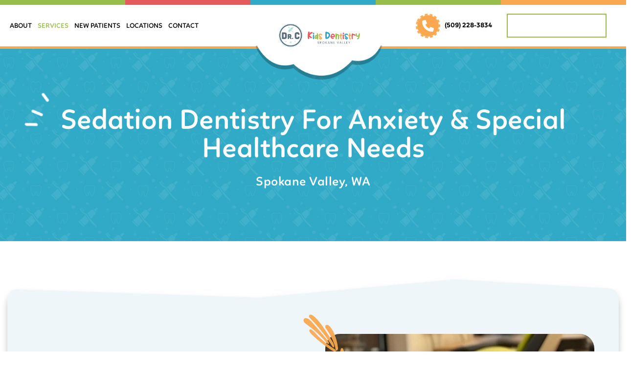

--- FILE ---
content_type: text/html; charset=UTF-8
request_url: https://www.drckidsdentistry.com/spokane-valley-wa/sedation-dentistry-services-for-anxiety/
body_size: 34182
content:
<!DOCTYPE html>
<html class="no-js" lang="en-US">
<head>
<meta charset="UTF-8">
<meta name="viewport" content="width=device-width, initial-scale=1.0">
<link rel="pingback" href="https://www.drckidsdentistry.com/xmlrpc.php">
<meta name='robots' content='index, follow, max-image-preview:large, max-snippet:-1, max-video-preview:-1' />

	<!-- This site is optimized with the Yoast SEO plugin v26.6 - https://yoast.com/wordpress/plugins/seo/ -->
	<title>Sedation Dentistry &amp; Services for Anxiety - Dr. C KIDS Dentistry - Spokane Valley</title>
	<meta name="description" content="Ensuring a comfortable and stress-free dental experience for children in Spokane Valley and Airway Heights. Schedule an appointment for gentle care today." />
	<link rel="canonical" href="https://www.drckidsdentistry.com/spokane-valley-wa/sedation-dentistry-services-for-anxiety/" />
	<meta property="og:locale" content="en_US" />
	<meta property="og:type" content="article" />
	<meta property="og:title" content="Pediatric Dentistry - Cumming Pediatric Dentistry &amp; Orthodontics" />
	<meta property="og:description" content="Ensuring a comfortable and stress-free dental experience for children in Spokane Valley and Airway Heights. Schedule an appointment for gentle care today." />
	<meta property="og:url" content="https://www.drckidsdentistry.com/spokane-valley-wa/sedation-dentistry-services-for-anxiety/" />
	<meta property="og:site_name" content="Dr C Kids Dentistry" />
	<meta property="article:modified_time" content="2024-02-21T15:20:33+00:00" />
	<meta property="og:image" content="https://www.drckidsdentistry.com/wp-content/uploads/2024/02/img-Airway-Heights-1200x675-1.png" />
	<meta property="og:image:width" content="1200" />
	<meta property="og:image:height" content="675" />
	<meta property="og:image:type" content="image/png" />
	<meta name="twitter:card" content="summary_large_image" />
	<meta name="twitter:title" content="Pediatric Dentistry - Cumming Pediatric Dentistry &amp; Orthodontics" />
	<meta name="twitter:label1" content="Est. reading time" />
	<meta name="twitter:data1" content="2 minutes" />
	<script type="application/ld+json" class="yoast-schema-graph">{"@context":"https://schema.org","@graph":[{"@type":"WebPage","@id":"https://www.drckidsdentistry.com/spokane-valley-wa/sedation-dentistry-services-for-anxiety/","url":"https://www.drckidsdentistry.com/spokane-valley-wa/sedation-dentistry-services-for-anxiety/","name":"Sedation Dentistry &amp; Services for Anxiety - Dr. C KIDS Dentistry - Spokane Valley","isPartOf":{"@id":"https://www.drckidsdentistry.com/#website"},"datePublished":"2024-02-13T19:45:38+00:00","dateModified":"2024-02-21T15:20:33+00:00","description":"Ensuring a comfortable and stress-free dental experience for children in Spokane Valley and Airway Heights. Schedule an appointment for gentle care today.","breadcrumb":{"@id":"https://www.drckidsdentistry.com/spokane-valley-wa/sedation-dentistry-services-for-anxiety/#breadcrumb"},"inLanguage":"en-US","potentialAction":[{"@type":"ReadAction","target":["https://www.drckidsdentistry.com/spokane-valley-wa/sedation-dentistry-services-for-anxiety/"]}]},{"@type":"BreadcrumbList","@id":"https://www.drckidsdentistry.com/spokane-valley-wa/sedation-dentistry-services-for-anxiety/#breadcrumb","itemListElement":[{"@type":"ListItem","position":1,"name":"Home","item":"https://www.drckidsdentistry.com/"},{"@type":"ListItem","position":2,"name":"Spokane Valley","item":"https://www.drckidsdentistry.com/spokane-valley-wa/"},{"@type":"ListItem","position":3,"name":"Sedation Dentistry for Anxiety &#038; Special Healthcare Needs"}]},{"@type":"WebSite","@id":"https://www.drckidsdentistry.com/#website","url":"https://www.drckidsdentistry.com/","name":"Dr C Kids Dentistry","description":"","publisher":{"@id":"https://www.drckidsdentistry.com/#organization"},"potentialAction":[{"@type":"SearchAction","target":{"@type":"EntryPoint","urlTemplate":"https://www.drckidsdentistry.com/?s={search_term_string}"},"query-input":{"@type":"PropertyValueSpecification","valueRequired":true,"valueName":"search_term_string"}}],"inLanguage":"en-US"},{"@type":"Organization","@id":"https://www.drckidsdentistry.com/#organization","name":"Dr C Kids Dentistry","url":"https://www.drckidsdentistry.com/","logo":{"@type":"ImageObject","inLanguage":"en-US","@id":"https://www.drckidsdentistry.com/#/schema/logo/image/","url":"https://3e6c660c57.nxcli.io/wp-content/uploads/2024/02/img-Airway-Heights-696x696-1.png","contentUrl":"https://3e6c660c57.nxcli.io/wp-content/uploads/2024/02/img-Airway-Heights-696x696-1.png","width":696,"height":696,"caption":"Dr C Kids Dentistry"},"image":{"@id":"https://www.drckidsdentistry.com/#/schema/logo/image/"}}]}</script>
	<!-- / Yoast SEO plugin. -->


<link rel="alternate" type="application/rss+xml" title="Dr C Kids Dentistry &raquo; Feed" href="https://www.drckidsdentistry.com/feed/" />
<link rel="alternate" title="oEmbed (JSON)" type="application/json+oembed" href="https://www.drckidsdentistry.com/wp-json/oembed/1.0/embed?url=https%3A%2F%2Fwww.drckidsdentistry.com%2Fspokane-valley-wa%2Fsedation-dentistry-services-for-anxiety%2F" />
<link rel="alternate" title="oEmbed (XML)" type="text/xml+oembed" href="https://www.drckidsdentistry.com/wp-json/oembed/1.0/embed?url=https%3A%2F%2Fwww.drckidsdentistry.com%2Fspokane-valley-wa%2Fsedation-dentistry-services-for-anxiety%2F&#038;format=xml" />
<style id='wp-img-auto-sizes-contain-inline-css' type='text/css'>
img:is([sizes=auto i],[sizes^="auto," i]){contain-intrinsic-size:3000px 1500px}
/*# sourceURL=wp-img-auto-sizes-contain-inline-css */
</style>
<style id='wp-emoji-styles-inline-css' type='text/css'>

	img.wp-smiley, img.emoji {
		display: inline !important;
		border: none !important;
		box-shadow: none !important;
		height: 1em !important;
		width: 1em !important;
		margin: 0 0.07em !important;
		vertical-align: -0.1em !important;
		background: none !important;
		padding: 0 !important;
	}
/*# sourceURL=wp-emoji-styles-inline-css */
</style>
<style id='classic-theme-styles-inline-css' type='text/css'>
/*! This file is auto-generated */
.wp-block-button__link{color:#fff;background-color:#32373c;border-radius:9999px;box-shadow:none;text-decoration:none;padding:calc(.667em + 2px) calc(1.333em + 2px);font-size:1.125em}.wp-block-file__button{background:#32373c;color:#fff;text-decoration:none}
/*# sourceURL=/wp-includes/css/classic-themes.min.css */
</style>
<link rel='stylesheet' id='x-stack-css' href='https://www.drckidsdentistry.com/wp-content/themes/pro/framework/dist/css/site/stacks/integrity-light.css?ver=6.7.10' type='text/css' media='all' />
<link rel='stylesheet' id='x-child-css' href='https://www.drckidsdentistry.com/wp-content/themes/pro-child/style.css?ver=6.7.10' type='text/css' media='all' />
<style id='cs-inline-css' type='text/css'>
@media (min-width:1200px){.x-hide-xl{display:none !important;}}@media (min-width:979px) and (max-width:1199px){.x-hide-lg{display:none !important;}}@media (min-width:767px) and (max-width:978px){.x-hide-md{display:none !important;}}@media (min-width:480px) and (max-width:766px){.x-hide-sm{display:none !important;}}@media (max-width:479px){.x-hide-xs{display:none !important;}} a,h1 a:hover,h2 a:hover,h3 a:hover,h4 a:hover,h5 a:hover,h6 a:hover,.x-breadcrumb-wrap a:hover,.widget ul li a:hover,.widget ol li a:hover,.widget.widget_text ul li a,.widget.widget_text ol li a,.widget_nav_menu .current-menu-item > a,.x-accordion-heading .x-accordion-toggle:hover,.x-comment-author a:hover,.x-comment-time:hover,.x-recent-posts a:hover .h-recent-posts{color:rgb(0,0,0);}a:hover,.widget.widget_text ul li a:hover,.widget.widget_text ol li a:hover,.x-twitter-widget ul li a:hover{color:#97BE4C;}.rev_slider_wrapper,a.x-img-thumbnail:hover,.x-slider-container.below,.page-template-template-blank-3-php .x-slider-container.above,.page-template-template-blank-6-php .x-slider-container.above{border-color:rgb(0,0,0);}.entry-thumb:before,.x-pagination span.current,.woocommerce-pagination span[aria-current],.flex-direction-nav a,.flex-control-nav a:hover,.flex-control-nav a.flex-active,.mejs-time-current,.x-dropcap,.x-skill-bar .bar,.x-pricing-column.featured h2,.h-comments-title small,.x-entry-share .x-share:hover,.x-highlight,.x-recent-posts .x-recent-posts-img:after{background-color:rgb(0,0,0);}.x-nav-tabs > .active > a,.x-nav-tabs > .active > a:hover{box-shadow:inset 0 3px 0 0 rgb(0,0,0);}.x-main{width:calc(72% - 2.463055%);}.x-sidebar{width:calc(100% - 2.463055% - 72%);}.x-comment-author,.x-comment-time,.comment-form-author label,.comment-form-email label,.comment-form-url label,.comment-form-rating label,.comment-form-comment label,.widget_calendar #wp-calendar caption,.widget.widget_rss li .rsswidget{font-family:"linotte",sans-serif;font-weight:700;}.p-landmark-sub,.p-meta,input,button,select,textarea{font-family:"linotte",sans-serif;}.widget ul li a,.widget ol li a,.x-comment-time{color:rgb(0,0,0);}.widget_text ol li a,.widget_text ul li a{color:rgb(0,0,0);}.widget_text ol li a:hover,.widget_text ul li a:hover{color:#97BE4C;}.comment-form-author label,.comment-form-email label,.comment-form-url label,.comment-form-rating label,.comment-form-comment label,.widget_calendar #wp-calendar th,.p-landmark-sub strong,.widget_tag_cloud .tagcloud a:hover,.widget_tag_cloud .tagcloud a:active,.entry-footer a:hover,.entry-footer a:active,.x-breadcrumbs .current,.x-comment-author,.x-comment-author a{color:#1B1C20;}.widget_calendar #wp-calendar th{border-color:#1B1C20;}.h-feature-headline span i{background-color:#1B1C20;}@media (max-width:978.98px){}html{font-size:16px;}@media (min-width:479px){html{font-size:16px;}}@media (min-width:766px){html{font-size:18px;}}@media (min-width:978px){html{font-size:18px;}}@media (min-width:1199px){html{font-size:18px;}}body{font-style:normal;font-weight:400;color:rgb(0,0,0);background-color:rgb(255,255,255);}.w-b{font-weight:400 !important;}h1,h2,h3,h4,h5,h6,.h1,.h2,.h3,.h4,.h5,.h6,.x-text-headline{font-family:"linotte",sans-serif;font-style:normal;font-weight:700;}h1,.h1{letter-spacing:-0.035em;}h2,.h2{letter-spacing:-0.035em;}h3,.h3{letter-spacing:-0.035em;}h4,.h4{letter-spacing:-0.035em;}h5,.h5{letter-spacing:-0.035em;}h6,.h6{letter-spacing:-0.035em;}.w-h{font-weight:700 !important;}.x-container.width{width:90%;}.x-container.max{max-width:1300px;}.x-bar-content.x-container.width{flex-basis:90%;}.x-main.full{float:none;clear:both;display:block;width:auto;}@media (max-width:978.98px){.x-main.full,.x-main.left,.x-main.right,.x-sidebar.left,.x-sidebar.right{float:none;display:block;width:auto !important;}}.entry-header,.entry-content{font-size:1rem;}body,input,button,select,textarea{font-family:"linotte",sans-serif;}h1,h2,h3,h4,h5,h6,.h1,.h2,.h3,.h4,.h5,.h6,h1 a,h2 a,h3 a,h4 a,h5 a,h6 a,.h1 a,.h2 a,.h3 a,.h4 a,.h5 a,.h6 a,blockquote{color:#1B1C20;}.cfc-h-tx{color:#1B1C20 !important;}.cfc-h-bd{border-color:#1B1C20 !important;}.cfc-h-bg{background-color:#1B1C20 !important;}.cfc-b-tx{color:rgb(0,0,0) !important;}.cfc-b-bd{border-color:rgb(0,0,0) !important;}.cfc-b-bg{background-color:rgb(0,0,0) !important;}.x-btn,.button,[type="submit"]{color:#ffffff;border-color:#97BE4C;background-color:#97BE4C;text-shadow:0 0.075em 0.075em rgba(0,0,0,0.5);}.x-btn:hover,.button:hover,[type="submit"]:hover{color:#ffffff;border-color:#31AAC7;background-color:#31AAC7;text-shadow:0 0.075em 0.075em rgba(0,0,0,0.5);}.x-btn.x-btn-real,.x-btn.x-btn-real:hover{margin-bottom:0.25em;text-shadow:0 0.075em 0.075em rgba(0,0,0,0.65);}.x-btn.x-btn-real{box-shadow:0 0.25em 0 0 #a71000,0 4px 9px rgba(0,0,0,0.75);}.x-btn.x-btn-real:hover{box-shadow:0 0.25em 0 0 #a71000,0 4px 9px rgba(0,0,0,0.75);}.x-btn.x-btn-flat,.x-btn.x-btn-flat:hover{margin-bottom:0;text-shadow:0 0.075em 0.075em rgba(0,0,0,0.65);box-shadow:none;}.x-btn.x-btn-transparent,.x-btn.x-btn-transparent:hover{margin-bottom:0;border-width:3px;text-shadow:none;text-transform:uppercase;background-color:transparent;box-shadow:none;}body .gform_wrapper .gfield_required{color:rgb(0,0,0);}body .gform_wrapper h2.gsection_title,body .gform_wrapper h3.gform_title,body .gform_wrapper .top_label .gfield_label,body .gform_wrapper .left_label .gfield_label,body .gform_wrapper .right_label .gfield_label{font-weight:700;}body .gform_wrapper h2.gsection_title{letter-spacing:-0.035em!important;}body .gform_wrapper h3.gform_title{letter-spacing:-0.035em!important;}body .gform_wrapper .top_label .gfield_label,body .gform_wrapper .left_label .gfield_label,body .gform_wrapper .right_label .gfield_label{color:#1B1C20;}body .gform_wrapper .validation_message{font-weight:400;}.bg .mejs-container,.x-video .mejs-container{position:unset !important;} @font-face{font-family:'FontAwesomePro';font-style:normal;font-weight:900;font-display:block;src:url('https://www.drckidsdentistry.com/wp-content/themes/pro/cornerstone/assets/fonts/fa-solid-900.woff2?ver=6.7.2') format('woff2'),url('https://www.drckidsdentistry.com/wp-content/themes/pro/cornerstone/assets/fonts/fa-solid-900.ttf?ver=6.7.2') format('truetype');}[data-x-fa-pro-icon]{font-family:"FontAwesomePro" !important;}[data-x-fa-pro-icon]:before{content:attr(data-x-fa-pro-icon);}[data-x-icon],[data-x-icon-o],[data-x-icon-l],[data-x-icon-s],[data-x-icon-b],[data-x-icon-sr],[data-x-icon-ss],[data-x-icon-sl],[data-x-fa-pro-icon],[class*="cs-fa-"]{display:inline-flex;font-style:normal;font-weight:400;text-decoration:inherit;text-rendering:auto;-webkit-font-smoothing:antialiased;-moz-osx-font-smoothing:grayscale;}[data-x-icon].left,[data-x-icon-o].left,[data-x-icon-l].left,[data-x-icon-s].left,[data-x-icon-b].left,[data-x-icon-sr].left,[data-x-icon-ss].left,[data-x-icon-sl].left,[data-x-fa-pro-icon].left,[class*="cs-fa-"].left{margin-right:0.5em;}[data-x-icon].right,[data-x-icon-o].right,[data-x-icon-l].right,[data-x-icon-s].right,[data-x-icon-b].right,[data-x-icon-sr].right,[data-x-icon-ss].right,[data-x-icon-sl].right,[data-x-fa-pro-icon].right,[class*="cs-fa-"].right{margin-left:0.5em;}[data-x-icon]:before,[data-x-icon-o]:before,[data-x-icon-l]:before,[data-x-icon-s]:before,[data-x-icon-b]:before,[data-x-icon-sr]:before,[data-x-icon-ss]:before,[data-x-icon-sl]:before,[data-x-fa-pro-icon]:before,[class*="cs-fa-"]:before{line-height:1;}@font-face{font-family:'FontAwesome';font-style:normal;font-weight:900;font-display:block;src:url('https://www.drckidsdentistry.com/wp-content/themes/pro/cornerstone/assets/fonts/fa-solid-900.woff2?ver=6.7.2') format('woff2'),url('https://www.drckidsdentistry.com/wp-content/themes/pro/cornerstone/assets/fonts/fa-solid-900.ttf?ver=6.7.2') format('truetype');}[data-x-icon],[data-x-icon-s],[data-x-icon][class*="cs-fa-"]{font-family:"FontAwesome" !important;font-weight:900;}[data-x-icon]:before,[data-x-icon][class*="cs-fa-"]:before{content:attr(data-x-icon);}[data-x-icon-s]:before{content:attr(data-x-icon-s);}@font-face{font-family:'FontAwesomeRegular';font-style:normal;font-weight:400;font-display:block;src:url('https://www.drckidsdentistry.com/wp-content/themes/pro/cornerstone/assets/fonts/fa-regular-400.woff2?ver=6.7.2') format('woff2'),url('https://www.drckidsdentistry.com/wp-content/themes/pro/cornerstone/assets/fonts/fa-regular-400.ttf?ver=6.7.2') format('truetype');}@font-face{font-family:'FontAwesomePro';font-style:normal;font-weight:400;font-display:block;src:url('https://www.drckidsdentistry.com/wp-content/themes/pro/cornerstone/assets/fonts/fa-regular-400.woff2?ver=6.7.2') format('woff2'),url('https://www.drckidsdentistry.com/wp-content/themes/pro/cornerstone/assets/fonts/fa-regular-400.ttf?ver=6.7.2') format('truetype');}[data-x-icon-o]{font-family:"FontAwesomeRegular" !important;}[data-x-icon-o]:before{content:attr(data-x-icon-o);}@font-face{font-family:'FontAwesomeLight';font-style:normal;font-weight:300;font-display:block;src:url('https://www.drckidsdentistry.com/wp-content/themes/pro/cornerstone/assets/fonts/fa-light-300.woff2?ver=6.7.2') format('woff2'),url('https://www.drckidsdentistry.com/wp-content/themes/pro/cornerstone/assets/fonts/fa-light-300.ttf?ver=6.7.2') format('truetype');}@font-face{font-family:'FontAwesomePro';font-style:normal;font-weight:300;font-display:block;src:url('https://www.drckidsdentistry.com/wp-content/themes/pro/cornerstone/assets/fonts/fa-light-300.woff2?ver=6.7.2') format('woff2'),url('https://www.drckidsdentistry.com/wp-content/themes/pro/cornerstone/assets/fonts/fa-light-300.ttf?ver=6.7.2') format('truetype');}[data-x-icon-l]{font-family:"FontAwesomeLight" !important;font-weight:300;}[data-x-icon-l]:before{content:attr(data-x-icon-l);}@font-face{font-family:'FontAwesomeBrands';font-style:normal;font-weight:normal;font-display:block;src:url('https://www.drckidsdentistry.com/wp-content/themes/pro/cornerstone/assets/fonts/fa-brands-400.woff2?ver=6.7.2') format('woff2'),url('https://www.drckidsdentistry.com/wp-content/themes/pro/cornerstone/assets/fonts/fa-brands-400.ttf?ver=6.7.2') format('truetype');}[data-x-icon-b]{font-family:"FontAwesomeBrands" !important;}[data-x-icon-b]:before{content:attr(data-x-icon-b);}.widget.widget_rss li .rsswidget:before{content:"\f35d";padding-right:0.4em;font-family:"FontAwesome";} .m1cr-0.x-bar{height:auto;border-top-width:0;border-right-width:0;border-bottom-width:0;border-left-width:0;font-size:1em;}.m1cr-0 .x-bar-content{display:flex;flex-grow:0;flex-shrink:1;flex-basis:100%;height:auto;}.m1cr-0.x-bar-space{font-size:1em;height:auto;}.m1cr-1.x-bar{background-color:#ffffff;}.m1cr-1 .x-bar-content{flex-direction:column;justify-content:center;align-items:flex-start;}.m1cr-1.x-bar-outer-spacers:after,.m1cr-1.x-bar-outer-spacers:before{flex-basis:0px;width:0px!important;height:0px;}.m1cr-2.x-bar{z-index:9999;}.m1cr-3.x-bar{z-index:9999999;}.m1cr-4.x-bar{z-index:99;}.m1cr-4 .x-bar-content{flex-direction:row;justify-content:space-between;align-items:center;}.m1cr-4.x-bar-outer-spacers:after,.m1cr-4.x-bar-outer-spacers:before{flex-basis:20px;width:20px!important;height:20px;}.m1cr-4 > .x-bg > .x-bg-layer-lower-image {background-image:url(https://www.drckidsdentistry.com/wp-content/uploads/2024/02/img-dr-c-pattern-repeating-bg-2.jpg);background-repeat:repeat;background-position:center;background-size:cover;background-attachment:inherit;}.m1cr-5.x-bar-container{display:flex;flex-direction:row;align-items:center;flex-grow:0;flex-shrink:1;flex-basis:auto;width:100%;font-size:1em;}.m1cr-6.x-bar-container{justify-content:space-between;}.m1cr-7.x-bar-container{border-top-width:0;border-right-width:0;border-bottom-width:0;border-left-width:0;}.m1cr-9.x-bar-container{z-index:auto;}.m1cr-a.x-bar-container{justify-content:center;}.m1cr-b.x-bar-container{height:90px;border-top-width:0px;border-right-width:0px;border-bottom-width:5px;border-left-width:0px;border-top-style:none;border-right-style:none;border-bottom-style:solid;border-left-style:none;border-top-color:transparent;border-right-color:transparent;border-bottom-color:#F9A850;border-left-color:transparent;z-index:1;}.m1cr-b > .x-bg > .x-bg-layer-lower-image {background-image:url(https://www.drckidsdentistry.com/wp-content/uploads/2023/10/img-orange-wave.png);background-repeat:repeat-x;background-size:auto;background-attachment:inherit;}.m1cr-c.x-bar-container{background-color:#31AAC7;z-index:99;}.m1cr-d.x-bar-container{padding-top:160px;padding-bottom:125px;}.m1cr-e.x-bar-container{padding-right:0px;padding-left:0px;text-align:center;}.m1cr-f.x-bar-container{padding-top:120px;padding-bottom:100px;}.m1cr-g.x-row{z-index:auto;width:100%;margin-right:auto;margin-left:auto;border-top-width:0;border-right-width:0;border-bottom-width:0;border-left-width:0;padding-top:1px;padding-right:1px;padding-bottom:1px;padding-left:1px;font-size:1em;}.m1cr-g > .x-row-inner{flex-direction:row;justify-content:flex-start;align-items:stretch;align-content:stretch;}.m1cr-h.x-row{background-color:#E55A5D;}.m1cr-h > .x-row-inner{margin-top:calc(((0px / 2) + 1px) * -1);margin-right:calc(((0px / 2) + 1px) * -1);margin-bottom:calc(((0px / 2) + 1px) * -1);margin-left:calc(((0px / 2) + 1px) * -1);}.m1cr-i.x-row{max-width:1920px;}.m1cr-i > .x-row-inner{margin-top:calc(((20px / 2) + 1px) * -1);margin-right:calc(((20px / 2) + 1px) * -1);margin-bottom:calc(((20px / 2) + 1px) * -1);margin-left:calc(((20px / 2) + 1px) * -1);}.m1cr-i > .x-row-inner > *{margin-top:calc(20px / 2);margin-bottom:calc(20px / 2);margin-right:calc(20px / 2);margin-left:calc(20px / 2);}.m1cr-j{--gap:0px;}.m1cr-j > .x-row-inner > *:nth-child(5n - 0) {flex-basis:calc(20% - clamp(0px,var(--gap),9999px));}.m1cr-j > .x-row-inner > *:nth-child(5n - 1) {flex-basis:calc(20% - clamp(0px,var(--gap),9999px));}.m1cr-j > .x-row-inner > *:nth-child(5n - 2) {flex-basis:calc(20% - clamp(0px,var(--gap),9999px));}.m1cr-j > .x-row-inner > *:nth-child(5n - 3) {flex-basis:calc(20% - clamp(0px,var(--gap),9999px));}.m1cr-j > .x-row-inner > *:nth-child(5n - 4) {flex-basis:calc(20% - clamp(0px,var(--gap),9999px));}.m1cr-k{--gap:20px;}.m1cr-l > .x-row-inner > *:nth-child(3n - 0) {flex-basis:calc(38% - clamp(0px,var(--gap),9999px));}.m1cr-l > .x-row-inner > *:nth-child(3n - 1) {flex-basis:calc(22% - clamp(0px,var(--gap),9999px));}.m1cr-l > .x-row-inner > *:nth-child(3n - 2) {flex-basis:calc(40% - clamp(0px,var(--gap),9999px));}.m1cr-m > .x-row-inner > *:nth-child(3n - 0) {flex-basis:calc(30% - clamp(0px,var(--gap),9999px));}.m1cr-m > .x-row-inner > *:nth-child(3n - 1) {flex-basis:calc(40% - clamp(0px,var(--gap),9999px));}.m1cr-m > .x-row-inner > *:nth-child(3n - 2) {flex-basis:calc(30% - clamp(0px,var(--gap),9999px));}.m1cr-n.x-col{z-index:1;}.m1cr-o.x-col{border-top-width:0;border-right-width:0;border-bottom-width:0;border-left-width:0;font-size:1em;}.m1cr-p.x-col{padding-top:5px;padding-bottom:5px;}.m1cr-q.x-col{padding-right:0px;}.m1cr-r.x-col{padding-left:0px;}.m1cr-s.x-col{background-color:#97BE4C;}.m1cr-u.x-col{background-color:#E55A5D;}.m1cr-v.x-col{background-color:#31AAC7;}.m1cr-w.x-col{background-color:#F9A850;}.m1cr-x.x-col{display:flex;flex-wrap:wrap;}.m1cr-y.x-col{flex-direction:column;}.m1cr-z.x-col{justify-content:center;}.m1cr-10.x-col{align-items:flex-start;align-content:flex-start;z-index:3;}.m1cr-11.x-col{padding-top:0px;padding-bottom:0px;}.m1cr-12.x-col{padding-left:20px;}.m1cr-13.x-col{justify-content:flex-start;}.m1cr-14.x-col{align-items:center;align-content:center;}.m1cr-15.x-col{flex-direction:row;}.m1cr-16.x-col{justify-content:flex-end;padding-right:40px;}.m1cr-18.x-col{padding-right:20px;}.m1cr-19{font-size:1em;}.m1cr-1a{display:flex;flex-direction:row;justify-content:space-around;align-items:stretch;align-self:stretch;flex-grow:0;flex-shrink:0;flex-basis:auto;}.m1cr-1a > li,.m1cr-1a > li > a{flex-grow:0;flex-shrink:1;flex-basis:auto;}.m1cr-1b,.m1cr-1b .x-anchor{transition-duration:300ms;transition-timing-function:cubic-bezier(0.400,0.000,0.200,1.000);}.m1cr-1c .x-dropdown {width:16em;font-size:15px;border-top-width:0;border-right-width:0;border-bottom-width:0;border-left-width:0;background-color:rgb(255,255,255);box-shadow:0em 0.15em 2em 0em rgba(0,0,0,0.15);transition-duration:500ms,500ms,0s;transition-timing-function:cubic-bezier(0.400,0.000,0.200,1.000);}.m1cr-1c .x-dropdown:not(.x-active) {transition-delay:0s,0s,500ms;}.m1cr-1c .x-dropdown[data-x-stem-menu-top],.m1cr-1c .x-dropdown[data-x-stem-root] {margin-top:22px;margin-right:0px;margin-bottom:0px;margin-left:0px;}.m1cr-1e.x-anchor {border-top-width:0;border-right-width:0;border-bottom-width:0;border-left-width:0;}.m1cr-1f.x-anchor .x-anchor-text {margin-top:5px;margin-bottom:5px;}.m1cr-1f.x-anchor .x-anchor-text-primary {font-family:inherit;font-style:normal;line-height:1;}.m1cr-1g.x-anchor {font-size:1em;}.m1cr-1g.x-anchor .x-anchor-content {display:flex;flex-direction:row;align-items:center;}.m1cr-1h.x-anchor .x-anchor-content {justify-content:center;}.m1cr-1i.x-anchor .x-anchor-content {padding-top:0px;padding-right:7px;padding-bottom:0px;padding-left:0px;}.m1cr-1i.x-anchor .x-anchor-text {margin-left:0px;}.m1cr-1i.x-anchor .x-anchor-text-primary {font-size:14px;font-weight:600;color:rgb(0,0,0);}.m1cr-1j.x-anchor .x-anchor-text {margin-right:5px;}.m1cr-1k.x-anchor .x-anchor-text-primary {text-transform:uppercase;}.m1cr-1l.x-anchor:hover .x-anchor-text-primary,.m1cr-1l.x-anchor[class*="active"] .x-anchor-text-primary,[data-x-effect-provider*="colors"]:hover .m1cr-1l.x-anchor .x-anchor-text-primary {color:#97BE4C;}.m1cr-1m.x-anchor {background-color:rgb(255,255,255);}.m1cr-1m.x-anchor .x-anchor-content {justify-content:flex-start;padding-top:5px;padding-right:0.75em;padding-bottom:5px;padding-left:0.75em;}.m1cr-1m.x-anchor:hover,.m1cr-1m.x-anchor[class*="active"],[data-x-effect-provider*="colors"]:hover .m1cr-1m.x-anchor {background-color:#97BE4C;}.m1cr-1m.x-anchor .x-anchor-text-primary {color:rgba(0,0,0,1);}.m1cr-1m.x-anchor:hover .x-anchor-text-primary,.m1cr-1m.x-anchor[class*="active"] .x-anchor-text-primary,[data-x-effect-provider*="colors"]:hover .m1cr-1m.x-anchor .x-anchor-text-primary {color:rgb(255,255,255);}.m1cr-1m.x-anchor .x-anchor-sub-indicator {color:rgba(0,0,0,1);}.m1cr-1m.x-anchor:hover .x-anchor-sub-indicator,.m1cr-1m.x-anchor[class*="active"] .x-anchor-sub-indicator,[data-x-effect-provider*="colors"]:hover .m1cr-1m.x-anchor .x-anchor-sub-indicator {color:rgb(255,255,255);}.m1cr-1n.x-anchor .x-anchor-text {margin-right:auto;}.m1cr-1n.x-anchor .x-anchor-sub-indicator {margin-top:5px;margin-right:5px;margin-bottom:5px;margin-left:5px;font-size:1em;}.m1cr-1o.x-anchor .x-anchor-text {margin-left:5px;}.m1cr-1o.x-anchor .x-anchor-text-primary {font-weight:inherit;}.m1cr-1p.x-anchor .x-anchor-text-primary {font-size:1em;}.m1cr-1q.x-anchor {border-top-width:2px;border-right-width:2px;border-bottom-width:2px;border-left-width:2px;border-top-style:solid;border-right-style:solid;border-bottom-style:solid;border-left-style:solid;border-top-color:#97BE4C;border-right-color:#97BE4C;border-bottom-color:#97BE4C;border-left-color:#97BE4C;}.m1cr-1q.x-anchor .x-anchor-content {padding-top:0.575em;padding-right:0.85em;padding-bottom:0.575em;padding-left:0.85em;}.m1cr-1q > .is-primary {width:100%;height:100%;color:#97BE4C;transform-origin:50% 50%;}.m1cr-1q > .is-secondary {width:100%;height:100%;color:#97BE4C;transform-origin:100% 100%;}.m1cr-1r.x-anchor .x-anchor-text-primary {color:rgb(255,255,255);}.m1cr-1s.x-anchor {width:50px;height:50px;border-top-left-radius:100em;border-top-right-radius:100em;border-bottom-right-radius:100em;border-bottom-left-radius:100em;}.m1cr-1s.x-anchor .x-graphic {margin-top:5px;margin-right:5px;margin-bottom:5px;margin-left:5px;}.m1cr-1s.x-anchor .x-graphic-icon {font-size:1.25em;width:auto;color:rgba(0,0,0,1);border-top-width:0;border-right-width:0;border-bottom-width:0;border-left-width:0;}.m1cr-1s.x-anchor:hover .x-graphic-icon,.m1cr-1s.x-anchor[class*="active"] .x-graphic-icon,[data-x-effect-provider*="colors"]:hover .m1cr-1s.x-anchor .x-graphic-icon {color:rgba(0,0,0,0.5);}.m1cr-1s.x-anchor .x-toggle {color:rgb(255,255,255);}.m1cr-1s.x-anchor .x-toggle-burger {width:11em;margin-top:3em;margin-right:0;margin-bottom:3em;margin-left:0;font-size:2.4px;}.m1cr-1s.x-anchor .x-toggle-burger-bun-t {transform:translate3d(0,calc(3em * -1),0);}.m1cr-1s.x-anchor .x-toggle-burger-bun-b {transform:translate3d(0,3em,0);}.m1cr-1t.x-anchor .x-anchor-content {padding-top:0.6em;padding-right:0em;padding-bottom:0.6em;padding-left:0em;}.m1cr-1t.x-anchor .x-anchor-text-primary {font-size:20px;}.m1cr-1t.x-anchor .x-anchor-sub-indicator {color:rgb(255,255,255);}.m1cr-1t.x-anchor:hover .x-anchor-sub-indicator,.m1cr-1t.x-anchor[class*="active"] .x-anchor-sub-indicator,[data-x-effect-provider*="colors"]:hover .m1cr-1t.x-anchor .x-anchor-sub-indicator {color:#31AAC7;}.m1cr-1u.x-anchor {margin-top:35px;margin-right:0px;margin-bottom:0px;margin-left:0px;}.m1cr-1v.x-image{font-size:1em;border-top-width:0;border-right-width:0;border-bottom-width:0;border-left-width:0;}.m1cr-1v.x-image img{aspect-ratio:auto;}.m1cr-1w.x-image{max-width:245px;}.m1cr-1x.x-image{margin-top:40px;margin-left:0px;}.m1cr-1y.x-image{margin-right:0px;margin-bottom:0px;}.m1cr-1z.x-image{max-width:260px;}.m1cr-21.x-image{max-width:200px;}.m1cr-22.x-image{margin-top:-10px;margin-left:-10px;}.m1cr-23.x-image{max-width:250px;}.m1cr-24{flex-grow:0;flex-shrink:1;flex-basis:auto;border-top-width:0;border-right-width:0;border-bottom-width:0;border-left-width:0;font-size:1em;aspect-ratio:auto;}.m1cr-25{position:absolute;z-index:-1;}.m1cr-26{top:95px;max-width:100%;}.m1cr-29{margin-top:0px;margin-right:30px;margin-bottom:0px;margin-left:0px;}.m1cr-2a{display:flex;flex-direction:column;justify-content:center;align-items:center;flex-wrap:wrap;align-content:center;width:100%;height:100%;padding-top:10px;padding-right:0px;padding-bottom:10px;padding-left:0px;}.m1cr-2b{background-color:#31AAC7;}.m1cr-2b:hover,.m1cr-2b[class*="active"],[data-x-effect-provider*="colors"]:hover .m1cr-2b{background-color:#97BE4C;}.m1cr-2c{background-color:#97BE4C;}.m1cr-2c:hover,.m1cr-2c[class*="active"],[data-x-effect-provider*="colors"]:hover .m1cr-2c{background-color:#31AAC7;}.m1cr-2d{top:55px;}.m1cr-2f.x-text{border-top-width:0;border-right-width:0;border-bottom-width:0;border-left-width:0;font-size:1em;}.m1cr-2f.x-text .x-text-content-text-primary{font-style:normal;letter-spacing:0em;}.m1cr-2g.x-text .x-text-content{display:flex;flex-direction:row;justify-content:center;}.m1cr-2g.x-text .x-graphic {margin-top:0em;margin-right:0.5em;margin-bottom:0em;margin-left:0em;}.m1cr-2g.x-text .x-graphic-icon {border-top-width:0;border-right-width:0;border-bottom-width:0;border-left-width:0;}.m1cr-2h.x-text .x-text-content{align-items:center;}.m1cr-2i.x-text .x-text-content-text-primary{font-family:inherit;font-weight:inherit;line-height:1.4;}.m1cr-2j.x-text .x-text-content-text-primary{font-size:1em;color:rgb(0,0,0);}.m1cr-2j.x-text .x-graphic-icon {font-size:24px;width:50px;border-top-left-radius:100px;border-top-right-radius:100px;border-bottom-right-radius:100px;border-bottom-left-radius:100px;height:50px;line-height:50px;}.m1cr-2k.x-text .x-text-content-text-primary{text-transform:none;}.m1cr-2k.x-text:hover .x-text-content-text-primary,.m1cr-2k.x-text[class*="active"] .x-text-content-text-primary,[data-x-effect-provider*="colors"]:hover .m1cr-2k.x-text .x-text-content-text-primary{color:#97BE4C;}.m1cr-2k.x-text .x-graphic-icon {color:rgb(255,255,255);}.m1cr-2m.x-text .x-text-content-text-primary{font-size:17px;text-transform:uppercase;}.m1cr-2n.x-text .x-text-content-text-primary{color:rgb(255,255,255);}.m1cr-2p.x-text .x-graphic-icon {font-size:1em;color:rgb(235,251,255);}.m1cr-2q.x-text .x-graphic-icon {width:auto;}.m1cr-2r.x-text .x-text-content-text-primary{font-size:20px;}.m1cr-2r.x-text .x-graphic-icon {font-size:1.25em;}.m1cr-2r.x-text:hover .x-graphic-icon,.m1cr-2r.x-text[class*="active"] .x-graphic-icon,[data-x-effect-provider*="colors"]:hover .m1cr-2r.x-text .x-graphic-icon {color:#97BE4C;}.m1cr-2s.x-text{margin-top:25px;margin-right:0px;margin-bottom:0px;margin-left:0px;}.m1cr-2s.x-text .x-text-content{align-items:flex-start;}.m1cr-2t.x-text{max-width:1100px;}.m1cr-2t.x-text .x-text-content-text-primary{font-family:"linotte",sans-serif;font-size:58px;font-weight:600;text-align:center;text-transform:capitalize;}.m1cr-2u.x-text .x-text-content-text-primary{line-height:0.8;}.m1cr-2v.x-text .x-text-content-text-primary{line-height:1;}.m1cr-2w{font-size:16px;transition-duration:500ms;}.m1cr-2w .x-off-canvas-bg{background-color:rgba(0,0,0,0.75);transition-duration:500ms;transition-timing-function:cubic-bezier(0.400,0.000,0.200,1.000);}.m1cr-2w .x-off-canvas-close{width:calc(1em * 2);height:calc(1em * 2);font-size:1em;color:rgb(255,255,255);transition-duration:0.3s,500ms,500ms;transition-timing-function:ease-in-out,cubic-bezier(0.400,0.000,0.200,1.000),cubic-bezier(0.400,0.000,0.200,1.000);}.m1cr-2w .x-off-canvas-content{width:100%;max-width:20em;padding-top:calc(1em * 2);padding-right:calc(1em * 2);padding-bottom:calc(1em * 2);padding-left:calc(1em * 2);border-top-width:0;border-right-width:0;border-bottom-width:0;border-left-width:0;background-color:#E55A5D;box-shadow:0em 0em 2em 0em rgba(0,0,0,0.25);transition-duration:500ms;transition-timing-function:cubic-bezier(0.400,0.000,0.200,1.000);}.m1cr-2w .x-off-canvas-content > .x-bg > .x-bg-layer-lower-image {background-image:url(https://www.drckidsdentistry.com/wp-content/uploads/2024/02/mobile-image.jpg);background-repeat:repeat;background-position:center;background-size:cover;background-attachment:inherit;}.m1cr-2x{width:100%;max-width:none;margin-top:25px;margin-right:0px;margin-left:0px;border-top-width:1px;border-right-width:0;border-bottom-width:0;border-left-width:0;border-top-style:solid;border-right-style:solid;border-bottom-style:solid;border-left-style:solid;border-top-color:#31AAC780;border-right-color:#31AAC780;border-bottom-color:#31AAC780;border-left-color:#31AAC780;font-size:1em;}.m1cr-2y{margin-bottom:20px;}.m1cr-2z{margin-bottom:30px;}@media screen and (max-width:1199px){.m1cr-m > .x-row-inner > *:nth-child(2n - 0) {flex-basis:calc(33.33% - clamp(0px,var(--gap),9999px));}.m1cr-m > .x-row-inner > *:nth-child(2n - 1) {flex-basis:calc(66.66% - clamp(0px,var(--gap),9999px));}.m1cr-17.x-col{align-items:flex-start;align-content:flex-start;}.m1cr-18.x-col{justify-content:flex-end;}}@media screen and (min-width:979px) and (max-width:1199px){.m1cr-d.x-bar-container{padding-top:120px;padding-bottom:100px;}.m1cr-f.x-bar-container{padding-top:90px;padding-bottom:70px;}.m1cr-21.x-image{max-width:240px;}}@media screen and (max-width:978px){.m1cr-p.x-col{padding-top:4px;padding-bottom:4px;}}@media screen and (min-width:767px) and (max-width:978px){.m1cr-e.x-bar-container{padding-top:95px;padding-bottom:80px;}.m1cr-21.x-image{max-width:250px;}.m1cr-2d{top:50px;}.m1cr-2r.x-text .x-text-content-text-primary{font-size:19px;}.m1cr-2t.x-text .x-text-content-text-primary{font-size:50px;}}@media screen and (min-width:767px) and (max-width:1199px){.m1cr-22.x-image{max-width:260px;}}@media screen and (max-width:766px){.m1cr-e.x-bar-container{padding-top:75px;padding-bottom:60px;}.m1cr-17.x-col{padding-left:10px;}.m1cr-1t.x-anchor .x-anchor-text-primary {font-size:18px;}.m1cr-21.x-image{max-width:180px;margin-top:30px;}.m1cr-2d{top:41px;}.m1cr-2r.x-text .x-text-content-text-primary{font-size:18px;}.m1cr-2s.x-text{margin-top:20px;}.m1cr-2u.x-text .x-text-content-text-primary{font-size:38px;}.m1cr-2v.x-text .x-text-content-text-primary{font-size:40px;}}@media screen and (min-width:480px) and (max-width:766px){.m1cr-22.x-image{max-width:220px;}}@media screen and (max-width:479px){.m1cr-22.x-image{max-width:200px;}} .e1755-e9:after{}@media screen and (min-width:1400px){.x-menu-first-level.hdr-nav span.x-anchor-text-primary{font-size:17px !important;}.x-menu-first-level.hdr-nav .x-anchor-text{margin-left:7px !important;}}@media screen and (min-width:1518px){.x-menu-first-level.hdr-nav span.x-anchor-text-primary{font-size:17px !important;}.x-menu-first-level.hdr-nav ul.sub-menu.x-dropdown span.x-anchor-text-primary{font-size:16px !important;}}@media (min-width:1200px) and (max-width:1380px){.e1755-e14{max-width:190px !important;}}@media (min-width:1200px) and (max-width:1380px){.hdr-hdln p.x-text-content-text-primary{font-size:14px !important;}}.e1755-e21{overflow:visible;}.e1755-e21 .is-primary{opacity:1;z-index:-1;left:-9px;top:-6px;transform:none;transition:all 0.3s !important;}.e1755-e21 .x-anchor-text-primary{top:-7px;left:-6px;}.e1755-e21 .is-secondary{z-index:-1;left:5px !important;top:8px !important;transition:all 0.3s !important;}.e1755-e21:hover .is-primary{opacity:0;transition:all 0.3s !important;}.e1755-e21:hover .x-anchor-text-primary{top:0px;left:0px;transition:all 0.3s !important;}@media (min-width:1200px) and (max-width:1380px){.hdr-btn span.x-anchor-text-primary{font-size:14px !important;}}.e1755-e28:after{}.e1755-e46{overflow:visible;}.e1755-e46 .is-primary{opacity:1;left:-9px;top:-6px;transform:none;transition:all 0.3s !important;}.e1755-e46 .x-anchor-text-primary{top:-7px;left:-6px;}.e1755-e46 .is-secondary{left:5px !important;top:8px !important;transition:all 0.3s !important;}.e1755-e46:hover .is-primary{opacity:0;transition:all 0.3s !important;}.e1755-e46:hover .x-anchor-text-primary{top:0px;left:0px;transition:all 0.3s !important;}.e1755-e49:before{content:"";background:url(/wp-content/uploads/2023/10/img-heading-lines-wh.png);background-size:contain;background-repeat:no-repeat;width:75px;height:73px;position:absolute;left:-50px;top:-30px;transform:rotate(-110deg);}@media(max-width:766px){.e1755-e49:before{width:45px;left:-15px !important;top:-45px !important;}}@media(min-width:767px) and (max-width:978px){.e1755-e49:before{width:45px;left:-20px;top:-40px;}}.e1755-e52:before{content:"";background:url(/wp-content/uploads/2023/10/img-heading-lines-wh.png);background-size:contain;background-repeat:no-repeat;width:75px;height:73px;position:absolute;left:-50px;top:-30px;transform:rotate(-110deg);}@media(max-width:766px){.e1755-e52:before{width:45px;left:-10px !important;top:-40px !important;}}@media(min-width:767px) and (max-width:978px){.e1755-e52:before{width:45px;left:-20px;top:-40px;}} .m3b-0.x-bar{height:auto;border-top-width:0;border-right-width:0;border-bottom-width:0;border-left-width:0;font-size:1em;z-index:999;}.m3b-0 .x-bar-content{display:flex;flex-grow:0;flex-shrink:1;flex-basis:100%;height:auto;}.m3b-0.x-bar-outer-spacers:after,.m3b-0.x-bar-outer-spacers:before{flex-basis:0px;width:0px!important;height:0px;}.m3b-0.x-bar-space{font-size:1em;}.m3b-1.x-bar{background-color:#ffffff;}.m3b-1 .x-bar-content{flex-direction:row;justify-content:space-between;align-items:center;}.m3b-2.x-bar{background-color:#31AAC7;}.m3b-2 .x-bar-content{flex-direction:column;justify-content:center;align-items:flex-start;}.m3b-2 > .x-bg > .x-bg-layer-lower-image {background-image:url(https://www.drckidsdentistry.com/wp-content/uploads/2024/02/img-yellow-wave-1.png);background-repeat:repeat-x;background-position:top;background-size:fill;background-attachment:inherit;}:where(body:not(.tco-disable-effects)) .m3b-3:is(.x-effect-exit,.x-effect-entering,.x-effect-exiting) {animation-delay:0ms;animation-duration:1000ms;animation-timing-function:cubic-bezier(0.400,0.000,0.200,1.000);transition-delay:0ms;transition-duration:1000ms;transition-timing-function:cubic-bezier(0.400,0.000,0.200,1.000);}.m3b-3:is(.x-effect-enter){opacity:1;}:where(body:not(.tco-disable-effects)) .m3b-3:is(.x-effect-exit){opacity:0;}.m3b-4.x-bar-container{display:flex;flex-grow:0;flex-shrink:1;flex-basis:auto;width:100%;border-top-width:0;border-right-width:0;border-bottom-width:0;border-left-width:0;font-size:1em;z-index:auto;}.m3b-5.x-bar-container{flex-direction:row;justify-content:space-between;align-items:center;}.m3b-6.x-bar-container{flex-direction:column;justify-content:center;align-items:flex-start;margin-top:60px;margin-right:0px;margin-bottom:0px;margin-left:0px;}.m3b-7.x-frame{width:100%;overflow-x:visible;overflow-y:visible;border-top-width:0;border-right-width:0;border-bottom-width:0;border-left-width:0;font-size:16px;background-color:rgb(255,255,255);}.m3b-7 .x-frame-inner{padding-bottom:500px;}.m3b-8.x-row{z-index:99;margin-top:-200px;margin-bottom:0px;border-top-width:7px;border-right-width:7px;border-bottom-width:7px;border-left-width:7px;border-top-style:solid;border-right-style:solid;border-bottom-style:solid;border-left-style:solid;border-top-color:#31AAC7;border-right-color:#31AAC7;border-bottom-color:#31AAC7;border-left-color:#31AAC7;border-top-left-radius:10px;border-top-right-radius:10px;border-bottom-right-radius:10px;border-bottom-left-radius:10px;background-color:#EEF6FA;}.m3b-8 > .x-row-inner{margin-top:calc(((0px / 2) + 1px) * -1);margin-right:calc(((0px / 2) + 1px) * -1);margin-bottom:calc(((0px / 2) + 1px) * -1);margin-left:calc(((0px / 2) + 1px) * -1);}.m3b-9.x-row{margin-right:auto;margin-left:auto;padding-top:1px;padding-right:1px;padding-bottom:1px;padding-left:1px;font-size:1em;}.m3b-9 > .x-row-inner{flex-direction:row;justify-content:flex-start;align-items:stretch;align-content:stretch;}.m3b-a.x-row{z-index:auto;margin-top:0px;margin-bottom:80px;border-top-width:0;border-right-width:0;border-bottom-width:0;border-left-width:0;}.m3b-a > .x-row-inner{margin-top:calc(((20px / 2) + 1px) * -1);margin-right:calc(((70px / 2) + 1px) * -1);margin-bottom:calc(((20px / 2) + 1px) * -1);margin-left:calc(((70px / 2) + 1px) * -1);}.m3b-a > .x-row-inner > *{margin-top:calc(20px / 2);margin-bottom:calc(20px / 2);margin-right:calc(70px / 2);margin-left:calc(70px / 2);}.m3b-b{--gap:0px;}.m3b-b > .x-row-inner > *:nth-child(1n - 0) {flex-basis:calc(100% - clamp(0px,var(--gap),9999px));}.m3b-c{--gap:70px;}.m3b-c > .x-row-inner > *:nth-child(3n - 0) {flex-basis:calc(33.33% - clamp(0px,var(--gap),9999px));}.m3b-c > .x-row-inner > *:nth-child(3n - 1) {flex-basis:calc(33.33% - clamp(0px,var(--gap),9999px));}.m3b-c > .x-row-inner > *:nth-child(3n - 2) {flex-basis:calc(33.33% - clamp(0px,var(--gap),9999px));}.m3b-d.x-col{display:flex;flex-direction:column;flex-wrap:wrap;}.m3b-e.x-col{justify-content:center;align-items:center;align-content:center;border-top-left-radius:10px;border-top-right-radius:10px;border-bottom-right-radius:10px;border-bottom-left-radius:10px;padding-top:15px;padding-right:15px;padding-bottom:15px;padding-left:15px;text-align:center;background-color:#EEF6FA;}.m3b-f.x-col{z-index:1;border-top-width:0;border-right-width:0;border-bottom-width:0;border-left-width:0;font-size:1em;}.m3b-h.x-col{justify-content:flex-start;align-items:flex-start;align-content:flex-start;}.m3b-i{display:flex;flex-direction:column;justify-content:center;align-items:center;flex-wrap:wrap;align-content:center;border-top-style:solid;border-right-style:solid;border-bottom-style:solid;border-left-style:solid;}.m3b-j{flex-grow:0;flex-shrink:1;flex-basis:auto;font-size:1em;aspect-ratio:auto;}.m3b-k{width:100%;border-top-width:2px;border-right-width:2px;border-bottom-width:2px;border-left-width:2px;border-top-color:#31AAC7;border-right-color:#31AAC7;border-bottom-color:#31AAC7;border-left-color:#31AAC7;border-top-left-radius:10px;border-top-right-radius:10px;border-bottom-right-radius:10px;border-bottom-left-radius:10px;padding-top:50px;padding-right:60px;padding-bottom:50px;padding-left:60px;text-align:left;}.m3b-l{position:absolute;}.m3b-m{top:20px;left:0px;}.m3b-n{border-top-width:0;border-right-width:0;border-bottom-width:0;border-left-width:0;}.m3b-p{right:20%;bottom:50px;}.m3b-q{left:10%;bottom:70px;}.m3b-r{top:50px;right:8%;}.m3b-s{border-top-width:1px;border-right-width:0px;border-bottom-width:0px;border-left-width:0px;border-top-color:rgba(255,255,255,0.19);border-right-color:transparent;border-bottom-color:transparent;border-left-color:transparent;padding-top:15px;padding-right:0px;padding-bottom:15px;padding-left:0px;}.m3b-s:hover,.m3b-s[class*="active"],[data-x-effect-provider*="colors"]:hover .m3b-s{border-top-color:rgba(255,255,255,0.19);border-right-color:rgba(255,255,255,0.19);border-bottom-color:rgba(255,255,255,0.19);border-left-color:rgba(255,255,255,0.19);}.m3b-u.x-text{border-top-width:0;border-right-width:0;border-bottom-width:0;border-left-width:0;font-size:1em;}.m3b-u.x-text .x-text-content-text-primary{font-style:normal;letter-spacing:0em;text-transform:none;}.m3b-v.x-text .x-text-content-text-primary{font-family:"linotte",sans-serif;font-size:52px;font-weight:600;line-height:1.2;color:#1B1C20;}.m3b-x.x-text .x-text-content-text-primary{font-family:inherit;color:rgb(255,255,255);}.m3b-y.x-text .x-text-content-text-primary{font-size:30px;font-weight:600;line-height:1;}.m3b-z.x-text{max-width:270px;margin-bottom:15px;}.m3b-z.x-text .x-text-content{display:flex;flex-direction:row;justify-content:flex-start;align-items:flex-start;}.m3b-z.x-text .x-text-content-text-primary{font-size:1em;font-weight:inherit;line-height:1.4;}.m3b-z.x-text:hover .x-text-content-text-primary,.m3b-z.x-text[class*="active"] .x-text-content-text-primary,[data-x-effect-provider*="colors"]:hover .m3b-z.x-text .x-text-content-text-primary{color:#d6ff86;}.m3b-z.x-text .x-graphic {margin-bottom:0em;margin-left:0em;}.m3b-z.x-text .x-graphic-icon {width:auto;color:rgb(255,255,255);border-top-width:0;border-right-width:0;border-bottom-width:0;border-left-width:0;}.m3b-z.x-text:hover .x-graphic-icon,.m3b-z.x-text[class*="active"] .x-graphic-icon,[data-x-effect-provider*="colors"]:hover .m3b-z.x-text .x-graphic-icon {color:#d6ff86;}.m3b-10.x-text{margin-top:20px;}.m3b-10.x-text .x-graphic {margin-top:7px;margin-right:8px;}.m3b-10.x-text .x-graphic-icon {font-size:1.25em;}.m3b-11.x-text{margin-right:0px;margin-left:0px;}.m3b-12.x-text{margin-top:0px;}.m3b-13.x-text .x-graphic {margin-top:5px;margin-right:13px;}.m3b-13.x-text .x-graphic-icon {font-size:1.2em;}.m3b-14.x-text{margin-bottom:10px;}.m3b-15.x-text{width:100%;max-width:1100px;margin-top:15px;margin-bottom:25px;line-height:1.6;text-align:center;color:rgba(0,0,0,1);}.m3b-16.x-text{margin-right:0px;margin-left:0px;font-size:1em;}.m3b-17.x-text{border-top-width:0;border-right-width:0;border-bottom-width:0;border-left-width:0;font-family:inherit;font-style:normal;font-weight:inherit;letter-spacing:0em;text-transform:none;}.m3b-17.x-text > :first-child{margin-top:0;}.m3b-17.x-text > :last-child{margin-bottom:0;}.m3b-18.x-text{margin-top:20px;margin-bottom:20px;line-height:1.4;}.m3b-19.x-text{color:rgb(255,255,255);}.m3b-1a.x-text{font-size:0.9em;line-height:1;}.m3b-1b{width:100%;}.m3b-1c.x-anchor {width:100%;max-width:290px;border-top-width:2px;border-right-width:2px;border-bottom-width:2px;border-left-width:2px;border-top-style:solid;border-right-style:solid;border-bottom-style:solid;border-left-style:solid;border-top-color:#31AAC7;border-right-color:#31AAC7;border-bottom-color:#31AAC7;border-left-color:#31AAC7;}.m3b-1c.x-anchor .x-anchor-content {padding-top:0.575em;padding-right:0.85em;padding-bottom:0.575em;padding-left:0.85em;}.m3b-1c.x-anchor .x-anchor-text {margin-top:5px;margin-right:5px;margin-bottom:5px;margin-left:5px;}.m3b-1c.x-anchor .x-anchor-text-primary {font-family:inherit;font-size:1em;font-style:normal;font-weight:inherit;line-height:1;text-transform:uppercase;color:rgb(255,255,255);}.m3b-1c > .is-primary {width:100%;height:100%;color:#31AAC7;transform-origin:50% 50%;}.m3b-1c > .is-secondary {width:100%;height:100%;color:#31AAC7;transform-origin:100% 100%;}.m3b-1e.x-anchor {font-size:1em;}.m3b-1e.x-anchor .x-anchor-content {display:flex;flex-direction:row;justify-content:center;align-items:center;}.m3b-1f.x-anchor {margin-top:6px;margin-right:6px;margin-bottom:6px;margin-left:0px;}.m3b-1f.x-anchor .x-graphic {margin-top:10px;margin-right:10px;margin-bottom:10px;margin-left:2px;}.m3b-1f.x-anchor .x-graphic-icon {font-size:25px;}.m3b-1g.x-anchor {border-top-width:0;border-right-width:0;border-bottom-width:0;border-left-width:0;}.m3b-1g.x-anchor .x-graphic-icon {width:auto;color:rgb(255,255,255);border-top-width:0;border-right-width:0;border-bottom-width:0;border-left-width:0;}.m3b-1g.x-anchor:hover .x-graphic-icon,.m3b-1g.x-anchor[class*="active"] .x-graphic-icon,[data-x-effect-provider*="colors"]:hover .m3b-1g.x-anchor .x-graphic-icon {color:#d6ff86;}.m3b-1h.x-anchor .x-graphic {margin-top:6px;margin-right:6px;margin-bottom:6px;margin-left:6px;}.m3b-1i.x-anchor .x-graphic-icon {font-size:30px;}.m3b-1j.x-anchor .x-graphic {margin-top:8px;margin-right:8px;margin-bottom:8px;margin-left:8px;}.m3b-1k.x-lottie{width:80px;font-size:1em;}.m3b-1l.x-image{font-size:1em;border-top-width:0;border-right-width:0;border-bottom-width:0;border-left-width:0;}.m3b-1l.x-image img{aspect-ratio:auto;}.m3b-1m.x-image{max-width:40px;}.m3b-1n.x-image{max-width:280px;}@media screen and (min-width:979px) and (max-width:1199px){.m3b-r{right:4%;}.m3b-v.x-text .x-text-content-text-primary{font-size:46px;}.m3b-1c.x-anchor {max-width:300px;}}@media screen and (max-width:978px){.m3b-a > .x-row-inner{margin-top:calc(((30px / 2) + 1px) * -1);margin-bottom:calc(((30px / 2) + 1px) * -1);}.m3b-a > .x-row-inner > *{margin-top:calc(30px / 2);margin-bottom:calc(30px / 2);}.m3b-c > .x-row-inner > *:nth-child(3n - 0) {flex-basis:calc(33.33% - clamp(0px,var(--gap),9999px));}.m3b-c > .x-row-inner > *:nth-child(3n - 1) {flex-basis:calc(33.33% - clamp(0px,var(--gap),9999px));}.m3b-c > .x-row-inner > *:nth-child(3n - 2) {flex-basis:calc(33.33% - clamp(0px,var(--gap),9999px));}.m3b-k{padding-bottom:30px;}.m3b-r{top:30px;right:2%;}.m3b-1c.x-anchor {max-width:280px;}}@media screen and (min-width:767px) and (max-width:978px){.m3b-v.x-text .x-text-content-text-primary{font-size:42px;}}@media screen and (max-width:766px){.m3b-6.x-bar-container{margin-top:40px;}.m3b-a.x-row{margin-bottom:40px;}.m3b-a > .x-row-inner{justify-content:center;}.m3b-c > .x-row-inner > *:nth-child(1n - 0) {flex-basis:calc(100% - clamp(0px,var(--gap),9999px));}.m3b-e.x-col{padding-top:5px;padding-right:5px;padding-bottom:5px;padding-left:5px;}.m3b-g.x-col{text-align:center;}.m3b-h.x-col{align-items:center;align-content:center;}.m3b-k{padding-top:30px;padding-right:20px;padding-left:20px;}.m3b-m{top:10px;}.m3b-p{right:0%;bottom:0px;}.m3b-q{left:0%;bottom:10px;}.m3b-v.x-text .x-text-content-text-primary{font-size:32px;}.m3b-1a.x-text{text-align:center;}.m3b-1k.x-lottie{width:60px;}.m3b-1n.x-image{max-width:180px;}} .e119-e5:after{}.e119-e10:after{content:"";background:url(/wp-content/uploads/2024/02/img-heading-lines-orange-2.png);background-size:contain;background-repeat:no-repeat;width:60px;height:70px;position:absolute;right:-50px;bottom:15px;transform:rotate(0deg);animation:ripple 1.8s ease-out infinite;}@media(max-width:766px){.e119-e10:after{width:45px;right:-10px;bottom:-12px;}}.e119-e12 input[type=text],.e119-e12 input[type=email],.e119-e12 input[type=tel],.e119-e12 select.large{border:1px solid #000;padding-left:20px !important;height:55px;color:#000;box-shadow:none;border-radius:0px;}.e119-e12 textarea{border:1px solid #000 !important;border-radius:0px !important;}.e119-e12 ::placeholder{color:#000;}.e119-e12 input[type=submit]{text-shadow:none;text-transform:uppercase;padding-top:15px;padding-bottom:15px;padding-left:60px;padding-right:60px;font-weight:600;margin-top:10px;}.e119-e12 .gform_footer.top_label{width:100%;max-width:290px;margin:auto !important;}.e119-e12 .gform_footer{justify-content:center;}.x-btn,.button,[type="submit"]{border-color:#97BE4C;background-color:#97BE4C;}.x-btn:hover,.button:hover,[type="submit"]:hover{border-color:#29A5C4;background-color:#29A5C4;}.e119-e13{overflow:visible;}.e119-e13 .is-primary{opacity:1;z-index:-1;left:-9px;top:-6px;transform:none;transition:all 0.3s !important;}.e119-e13 .x-anchor-text-primary{top:-7px;left:-6px;}.e119-e13 .is-secondary{z-index:-1;left:5px !important;top:8px !important;transition:all 0.3s !important;}.e119-e13:hover .is-primary{opacity:0;transition:all 0.3s !important;}.e119-e13:hover .x-anchor-text-primary{top:0px;left:0px;transition:all 0.3s !important;}.e119-e15 path{fill:#F9A850;} .m1gs-0.x-section{margin-top:150px;margin-bottom:170px;z-index:5;}.m1gs-1.x-section{margin-right:0px;margin-left:0px;border-top-width:0;border-right-width:0;border-bottom-width:0;border-left-width:0;padding-right:0px;padding-left:0px;}.m1gs-2.x-section{padding-top:0px;padding-bottom:0px;}.m1gs-3.x-section{margin-top:0px;margin-bottom:0px;z-index:auto;}.m1gs-4.x-section{padding-top:65px;padding-bottom:75px;}:where(body:not(.tco-disable-effects)) .m1gs-5:is(.x-effect-exit,.x-effect-entering,.x-effect-exiting) {animation-delay:200ms;transition-delay:200ms;}:where(body:not(.tco-disable-effects)) .m1gs-6:is(.x-effect-exit,.x-effect-entering,.x-effect-exiting) {animation-duration:1000ms;animation-timing-function:cubic-bezier(0.400,0.000,0.200,1.000);transition-duration:1000ms;transition-timing-function:cubic-bezier(0.400,0.000,0.200,1.000);}.m1gs-6:is(.x-effect-enter){opacity:1;}:where(body:not(.tco-disable-effects)) .m1gs-6:is(.x-effect-exit){opacity:0;}:where(body:not(.tco-disable-effects)) .m1gs-7:is(.x-effect-exit,.x-effect-entering,.x-effect-exiting) {animation-delay:0ms;transition-delay:0ms;}.m1gs-8.x-row{z-index:1;}.m1gs-9.x-row{width:100%;}.m1gs-a.x-row{max-width:1150px;margin-top:40px;margin-bottom:0px;}.m1gs-a > .x-row-inner{flex-direction:row-reverse;align-items:center;align-content:center;margin-right:calc(((50px / 2) + 1px) * -1);margin-left:calc(((50px / 2) + 1px) * -1);}.m1gs-a > .x-row-inner > *{margin-right:calc(50px / 2);margin-left:calc(50px / 2);}.m1gs-b.x-row{margin-right:auto;margin-left:auto;border-top-width:0;border-right-width:0;border-bottom-width:0;border-left-width:0;padding-top:1px;padding-right:1px;padding-bottom:1px;padding-left:1px;font-size:1em;}.m1gs-b > .x-row-inner{justify-content:flex-start;margin-top:calc(((20px / 2) + 1px) * -1);margin-bottom:calc(((20px / 2) + 1px) * -1);}.m1gs-b > .x-row-inner > *{margin-top:calc(20px / 2);margin-bottom:calc(20px / 2);}.m1gs-c.x-row{max-width:1300px;}.m1gs-c > .x-bg > .x-bg-layer-lower-image {background-image:url();background-repeat:no-repeat;background-position:center;background-size:cover;background-attachment:inherit;}.m1gs-d > .x-row-inner{flex-direction:row;align-items:stretch;align-content:stretch;margin-right:calc(((20px / 2) + 1px) * -1);margin-left:calc(((20px / 2) + 1px) * -1);}.m1gs-d > .x-row-inner > *{margin-right:calc(20px / 2);margin-left:calc(20px / 2);}.m1gs-e.x-row{z-index:auto;}.m1gs-g{--gap:50px;}.m1gs-g > .x-row-inner > *:nth-child(2n - 0) {flex-basis:calc(50% - clamp(0px,var(--gap),9999px));}.m1gs-g > .x-row-inner > *:nth-child(2n - 1) {flex-basis:calc(50% - clamp(0px,var(--gap),9999px));}.m1gs-h{--gap:20px;}.m1gs-i > .x-row-inner > *:nth-child(1n - 0) {flex-basis:calc(100% - clamp(0px,var(--gap),9999px));}.m1gs-j > .x-row-inner > *:nth-child(1n - 0) {flex-basis:calc(100% - clamp(0px,var(--gap),9999px));}.m1gs-k > .x-row-inner > *:nth-child(1n - 0) {flex-basis:calc(100% - clamp(0px,var(--gap),9999px));}.m1gs-l.x-col{z-index:1;border-top-width:0;border-right-width:0;border-bottom-width:0;border-left-width:0;font-size:1em;}.m1gs-n.x-col{display:flex;flex-direction:column;justify-content:flex-start;align-items:flex-start;flex-wrap:wrap;align-content:flex-start;}.m1gs-o{flex-grow:0;flex-shrink:1;flex-basis:auto;border-top-width:0;border-right-width:0;border-bottom-width:0;border-left-width:0;font-size:1em;aspect-ratio:auto;}.m1gs-q{position:absolute;}.m1gs-r{left:0;right:0;bottom:0;margin-top:auto;margin-right:auto;margin-bottom:auto;margin-left:auto;padding-top:20px;padding-right:20px;padding-bottom:20px;padding-left:20px;text-align:center;}.m1gs-s{top:-40px;left:-50px;}.m1gs-t{right:-40px;bottom:60px;}.m1gs-u{top:50px;right:-25px;z-index:-1;}.m1gs-v{left:50%;bottom:-50px;}.m1gs-w{display:flex;flex-direction:column;justify-content:flex-start;align-items:center;flex-wrap:wrap;align-content:center;top:-80px;z-index:0;width:100%;}.m1gs-w > .x-bg > .x-bg-layer-lower-image {background-image:url(https://www.drckidsdentistry.com/wp-content/uploads/2023/10/img-curve-sec-bg.png);background-repeat:no-repeat;background-position:center;background-size:cover;background-attachment:inherit;}.m1gs-x.x-image{font-size:1em;border-top-width:0;border-right-width:0;border-bottom-width:0;border-left-width:0;}.m1gs-x.x-image img{aspect-ratio:auto;}.m1gs-y.x-image{width:100%;}.m1gs-y.x-image img{width:100%;}.m1gs-z.x-image img{border-top-left-radius:30px;border-top-right-radius:30px;border-bottom-right-radius:30px;border-bottom-left-radius:30px;}.m1gs-10.x-image{max-width:40px;}.m1gs-12.x-image,.m1gs-12.x-image img{height:870px;max-height:100%;}.m1gs-13.x-text{max-width:550px;}.m1gs-13.x-text .x-text-content-text-primary{color:#EEF6FA;}.m1gs-15.x-text{border-top-width:0;border-right-width:0;border-bottom-width:0;border-left-width:0;font-size:1em;}.m1gs-15.x-text .x-text-content-text-primary{font-family:"linotte",sans-serif;font-style:normal;font-weight:600;line-height:1.2;letter-spacing:0em;text-transform:capitalize;}.m1gs-16.x-text .x-text-content-text-primary{font-size:38px;}.m1gs-17.x-text .x-text-content-text-primary{color:#1B1C20;}.m1gs-18.x-text{margin-top:20px;}.m1gs-18.x-text .x-text-content-text-primary{font-size:33px;}.m1gs-19.x-text{margin-right:0px;margin-bottom:0px;margin-left:0px;}.m1gs-1a.x-text{margin-top:40px;}.m1gs-1b.x-text{line-height:inherit;color:rgb(255,255,255);}.m1gs-1c.x-text{border-top-width:0;border-right-width:0;border-bottom-width:0;border-left-width:0;font-family:inherit;font-size:1em;font-style:normal;font-weight:inherit;letter-spacing:0em;text-transform:none;}.m1gs-1c.x-text > :first-child{margin-top:0;}.m1gs-1c.x-text > :last-child{margin-bottom:0;}.m1gs-1d.x-text{margin-top:20px;margin-right:0px;margin-bottom:0px;margin-left:0px;line-height:1.6;color:rgb(0,0,0);}.m1gs-1f.x-lottie{width:100px;font-size:1em;}@media screen and (max-width:1199px){.m1gs-a.x-row{width:90%;}.m1gs-g > .x-row-inner > *:nth-child(2n - 0) {flex-basis:calc(50% - clamp(0px,var(--gap),9999px));}.m1gs-g > .x-row-inner > *:nth-child(2n - 1) {flex-basis:calc(50% - clamp(0px,var(--gap),9999px));}.m1gs-w{top:-50px;}}@media screen and (min-width:979px) and (max-width:1199px){.m1gs-0.x-section{margin-top:110px;margin-bottom:150px;}.m1gs-4.x-section{padding-bottom:70px;}.m1gs-t{right:-20px;bottom:10px;}.m1gs-v{bottom:0px;}.m1gs-12.x-image,.m1gs-12.x-image img{height:980px;}}@media screen and (max-width:978px){.m1gs-0.x-section{margin-bottom:50px;}.m1gs-4.x-section{padding-top:15px;}.m1gs-a.x-row{margin-top:-40px;border-top-left-radius:30px;border-top-right-radius:30px;border-bottom-right-radius:30px;border-bottom-left-radius:30px;padding-top:40px;padding-bottom:40px;background-color:#EEF6FA;}.m1gs-a > .x-row-inner{margin-top:calc((30px / 2) * -1);margin-right:calc((50px / 2) * -1);margin-bottom:calc((30px / 2) * -1);margin-left:calc((50px / 2) * -1);}.m1gs-a > .x-row-inner > *{margin-top:calc(30px / 2);margin-bottom:calc(30px / 2);}.m1gs-f > .x-row-inner{justify-content:center;}.m1gs-g > .x-row-inner > *:nth-child(1n - 0) {flex-basis:calc(100% - clamp(0px,var(--gap),9999px));}.m1gs-j > .x-row-inner > *:nth-child(1n - 0) {flex-basis:calc(100% - clamp(0px,var(--gap),9999px));}.m1gs-m.x-col{text-align:center;}.m1gs-n.x-col{align-items:center;align-content:center;}.m1gs-r{width:80%;}.m1gs-t{right:90px;bottom:60px;}.m1gs-u{right:0px;}.m1gs-v{bottom:-50px;}.m1gs-12.x-image,.m1gs-12.x-image img{height:auto;}.m1gs-17.x-text .x-text-content-text-primary{text-align:center;}.m1gs-1e.x-text{text-align:center;}}@media screen and (min-width:767px) and (max-width:978px){.m1gs-0.x-section{margin-top:100px;}.m1gs-4.x-section{padding-bottom:55px;}.m1gs-a.x-row{padding-right:30px;padding-left:30px;}.m1gs-v{left:10%;}.m1gs-z.x-image{width:60%;}.m1gs-16.x-text .x-text-content-text-primary{font-size:34px;}.m1gs-18.x-text .x-text-content-text-primary{font-size:30px;}.m1gs-1a.x-text{margin-top:35px;}}@media screen and (max-width:766px){.m1gs-0.x-section{margin-top:90px;}.m1gs-4.x-section{padding-bottom:45px;}.m1gs-a.x-row{padding-right:20px;padding-left:20px;}.m1gs-g > .x-row-inner > *:nth-child(1n - 0) {flex-basis:calc(100% - clamp(0px,var(--gap),9999px));}.m1gs-s{left:-30px;}.m1gs-v{left:0%;}.m1gs-z.x-image{width:80%;}.m1gs-16.x-text .x-text-content-text-primary{font-size:28px;}.m1gs-18.x-text .x-text-content-text-primary{font-size:24px;}.m1gs-1a.x-text{margin-top:30px;}.m1gs-1f.x-lottie{width:80px;}} .e1900-e10 path{fill:#F9A850;}.e1900-e26:after{content:"";background:url(/wp-content/uploads/2024/02/img-heading-lines-orange-2.png);background-size:contain;background-repeat:no-repeat;width:50px;height:70px;position:absolute;right:-42px;bottom:0px;transform:rotate(0deg);animation:ripple 1.8s ease-out infinite;}@media(min-width:769px){.e1900-e26{display:inline-block;}}@media(max-width:766px){.e1900-e26:after{width:45px;right:-10px;bottom:4px;}}@media(min-width:767px) and (max-width:978px){.e1900-e26:after{width:45px;}}.e1900-e32:after{content:"";background:url(/wp-content/uploads/2024/02/img-heading-lines-orange-2.png);background-size:contain;background-repeat:no-repeat;width:50px;height:70px;position:absolute;right:-42px;bottom:0px;transform:rotate(0deg);animation:ripple 1.8s ease-out infinite;}@media(min-width:769px){.e1900-e32{display:inline-block;}}@media(max-width:766px){.e1900-e32:after{width:45px;right:-15px;bottom:50px;}}@media(min-width:767px) and (max-width:978px){.e1900-e32:after{width:45px;right:-30px;bottom:27px;}}@keyframes ripple{0%{transform:scale(1);}25%{transform:scale(1.1);}40%{transform:scale(1);}60%{transform:scale(1.1);}100%{transform:scale(1);}}.cst-glitter{animation:ripple-star 1.8s ease-out infinite;}@keyframes ripple-star{0%{transform:scale(1);}25%{transform:scale(1.3);}40%{transform:scale(1);}60%{transform:scale(1.3);}100%{transform:scale(1);}}.theme_blog_posts{display:grid;grid-template-columns:repeat(3,1fr);grid-gap:64px 24px;}.blog_title{margin:0;padding-top:24px;max-width:80%;}.blog_title h4{margin:0;font-weight:normal;}.blog_title h4 a{font-size:22px !important;line-height:1em;text-transform:initial;font-family:"linotte";font-style:normal;letter-spacing:0em;color:#1B1C20;font-weight:400;}.blog_title h4 a:hover{color:#8FC239;}.blog_author{font-size:16px;letter-spacing:0.12em;text-transform:uppercase;padding-top:10px;font-family:"linotte";font-weight:700;}.blog_thumb a{display:block;position:relative;padding-bottom:102%;background:#ccc;}.blog_thumb a img{position:absolute;left:0;top:0;width:100%;height:100%;object-fit:cover;}.theme_load_more_wrap{width:100%;border-top:3px solid #ff5f1e;padding-top:16px;margin-top:40px;display:flex;justify-content:flex-end;}.theme_load_more_posts{font-size:24px;color:#000;line-height:1.3;cursor:pointer;}.theme_load_more_posts:hover{text-decoration:underline;color:#ff5f1e;}.blog_sticky{display:grid;grid-template-columns:2fr 1fr;grid-gap:0 24px;}.blog_sticky .blog_thumb a{display:block;position:relative;padding-bottom:65%;}.blog_sticky .blog_content{border-top:3px solid #ff5f1e;}.blog_sticky .blog_title{width:100%;}.blog_sticky .blog_title h4 a{font-size:38px !important;line-height:1.3em !important;}@media (max-width:978px){.blog_sticky,.theme_blog_posts{grid-template-columns:1fr;}.blog_title{max-width:100%}.blog_sticky .blog_title h4 a{font-size:50px !important;}.blog_thumb a{padding-bottom:65%;}.blog_sticky .blog_content{padding-left:24px;padding-right:24px;border:none;}}@media (max-width:766px){.blog_sticky .blog_title h4 a{font-size:30px !important;}}.subHeading{font-size:26px;letter-spacing:0.5px;}@media (max-width:767px){.subHeading{font-size:18px;}}.x-text ul li,.x-text ol li{text-align:left;}.x-text a{text-decoration:underline;}.white-link a{color:white;}.border-bottom{position:relative}.border-bottom:after{content:"";width:0%;height:2px;background:#fff;position:absolute;top:auto;bottom:0;left:0;transition:width .3s;}.border-bottom:hover:after{width:100%;}.appt-form .gfield--type-choice .gfield_radio{display:flex;flex-direction:row !important;}.appt-form .gfield--type-choice .gfield_radio .gchoice{width:30%;display:flex;align-items:center;}.appt-form .gform-body .gfield-choice-input+label{margin-left:5px;}.appt-form .gform-body .gfield .gfield-choice-input{margin-bottom:0 !important;}@media(max-width:979px){.appt-form .gfield--type-choice .gfield_radio{flex-wrap:wrap;}.appt-form .gfield--type-choice .gfield_radio .gchoice{width:50%;}}@media(max-width:767px){.appt-form .gfield--type-choice .gfield_radio .gchoice{width:100%;}}.flexgrow #gform_fields_1{display:flex;flex-wrap:wrap !important;}.flexgrow #gform_fields_1 > div:not(div.ginput_container_textarea){width:calc(33.33% - 20px) !important;flex-grow:1 !important;}.flexgrow #gform_fields_1 > fieldset{width:100% !important;}.flexgrow #gform_fields_1 > div.ginput_container_textarea{width:100% !important;}.flexgrow #gform_fields_1 #field_1_13{width:calc(100% - 12px) !important;}@media (max-width:766px){.flexgrow #gform_fields_1 > div:not(div.ginput_container_textarea){width:100% !important;}}.circle{position:absolute;left:0;display:block;width:50px;height:50px;border-radius:50%;padding:0px;background-clip:content-box;animation:spin 10s linear infinite;}.success{background-color:#F9A850;border:2.5px dashed #F9A850 !important;}.circle-wrapper:hover .success{background-color:#97BE4C;border:2.5px dashed #97BE4C !important;}@keyframes spin{100%{transform:rotateZ(360deg);}}.btn_anim .is-primary{transition:none !important}.btn_anim:hover .is-secondary{animation:wiggle 1s;transform:translateZ(0);transform-origin:center !important;}@keyframes wiggle{0%{transform:rotate(2.5deg);}25%{transform:rotate(-2.5deg);}50%{transform:rotate(2.5deg);}75%{transform:rotate(-2.5deg);}100%{transform:rotate(0deg);}}.x-off-canvas-content.x-off-canvas-content-right.ps:after{background-image:url(/wp-content/uploads/2023/10/img-ora-wave-left.png);background-repeat:repeat-y;background-position:top center;background-size:contain;content:"";position:absolute;width:14px;top:0px;left:-14px;height:100%;}.x-off-canvas.x-active .x-off-canvas-content{overflow:visible !important;}.gform_wrapper.gravity-theme .gform_validation_errors,.gfield_description.instruction.validation_message{display:none;}.gform_wrapper.gravity-theme .description,.gform_wrapper.gravity-theme .gfield_description,.gform_wrapper.gravity-theme .gsection_description,.gform_wrapper.gravity-theme .instruction{padding:0px !important;background:transparent !important;border:0px !important;}
/*# sourceURL=cs-inline-css */
</style>
<script type="text/javascript" src="https://www.drckidsdentistry.com/wp-includes/js/jquery/jquery.min.js?ver=3.7.1" id="jquery-core-js"></script>
<script type="text/javascript" src="https://www.drckidsdentistry.com/wp-includes/js/jquery/jquery-migrate.min.js?ver=3.4.1" id="jquery-migrate-js"></script>
<link rel="https://api.w.org/" href="https://www.drckidsdentistry.com/wp-json/" /><link rel="alternate" title="JSON" type="application/json" href="https://www.drckidsdentistry.com/wp-json/wp/v2/pages/1900" /><link rel='shortlink' href='https://www.drckidsdentistry.com/?p=1900' />
<link rel="icon" href="https://www.drckidsdentistry.com/wp-content/uploads/2024/02/img-favicon-1-100x100.png" sizes="32x32" />
<link rel="icon" href="https://www.drckidsdentistry.com/wp-content/uploads/2024/02/img-favicon-1.png" sizes="192x192" />
<link rel="apple-touch-icon" href="https://www.drckidsdentistry.com/wp-content/uploads/2024/02/img-favicon-1.png" />
<meta name="msapplication-TileImage" content="https://www.drckidsdentistry.com/wp-content/uploads/2024/02/img-favicon-1.png" />
<!-- Header -->
<meta name="google-site-verification" content="4ide1V3S7SmxgmelEKS5JGuiZN6820MYG4_tISSB4y0" />
<script type="text/javascript" defer src="https://analytics.liine.com/v1/bootstrapped/eb307ae42f1d47599d3cfd81213f087c.js"></script>
<script src="https://app-widgets.jotform.io/scripts/getUrlReferrer.js" defer></script>

<!-- Google Tag Manager -->
<script>(function(w,d,s,l,i){w[l]=w[l]||[];w[l].push({'gtm.start':
new Date().getTime(),event:'gtm.js'});var f=d.getElementsByTagName(s)[0],
j=d.createElement(s),dl=l!='dataLayer'?'&l='+l:'';j.async=true;j.src=
'https://www.googletagmanager.com/gtm.js?id='+i+dl;f.parentNode.insertBefore(j,f);
})(window,document,'script','dataLayer','GTM-TCSLXTZD');</script>
<!-- End Google Tag Manager -->


<!-- Meta Pixel Code -->
<script>
!function(f,b,e,v,n,t,s)
{if(f.fbq)return;n=f.fbq=function(){n.callMethod?
n.callMethod.apply(n,arguments):n.queue.push(arguments)};
if(!f._fbq)f._fbq=n;n.push=n;n.loaded=!0;n.version='2.0';
n.queue=[];t=b.createElement(e);t.async=!0;
t.src=v;s=b.getElementsByTagName(e)[0];
s.parentNode.insertBefore(t,s)}(window, document,'script',
'https://connect.facebook.net/en_US/fbevents.js');
fbq('init', '1137809673914746');
fbq('track', 'PageView');
</script>

<script type="application/ld+json">
	{
		 "@context": "https://schema.org",
		 "@type": ["Dentist", "LocalBusiness"],
		 "name": "Dr. C KIDS Dentistry",
		 "image": "https://www.drckidsdentistry.com/wp-content/uploads/2021/12/dr-c-kids-logo.png",
		 "@id": "https://www.drckidsdentistry.com",
		 "url": "https://www.drckidsdentistry.com",
		 "telephone": "+15092130467",
		 "address": {
			  "@type": "PostalAddress",
			  "streetAddress": "13514 E 32nd Ave Ste B,",
			  "addressLocality": "Spokane Valley",
			  "postalCode": "78628",
			  "addressCountry": "US",
			  "addressRegion": "WA"
		 },
		 
		 "isAcceptingNewPatients": "True",
		 "medicalSpecialty": "Dentistry",
		 "parentOrganization": "Dr. C KIDS Dentistry",
		 "ServiceArea": "Spokane Valley, WA",
		 "geo": {
			  "@type": "GeoCoordinates",
			  "latitude": "47.6306218",
			  "longitude": "-117.2088402"
		 },
		 "openingHoursSpecification": [
  {
    "dayOfWeek": [
      "Monday"
    ],
    "@type": "OpeningHoursSpecification",
    "opens": "08:00",
    "closes": "18:30"
  },
  {
    "dayOfWeek": [
      "Saturday"
    ],
    "@type": "OpeningHoursSpecification",
    "opens": "08:00",
    "closes": "15:00"
  },
  {
    "dayOfWeek": [
      "Sunday"
    ],
    "@type": "OpeningHoursSpecification",
    "opens": "08:00",
    "closes": "15:00"
  },
  {
    "dayOfWeek": [
      "Thursday"
    ],
    "@type": "OpeningHoursSpecification",
    "opens": "08:00",
    "closes": "15:00"
  },
  {
    "dayOfWeek": [
      "Friday"
    ],
    "@type": "OpeningHoursSpecification",
    "opens": "08:00",
    "closes": "15:00"
  }
],
		 "aggregateRating": {
  "reviewCount": "25",
  "@type": "AggregateRating",
  "ratingValue": "5"
},
		 "review": [
  {
    "@type": "Review",
    "author": {
      "@type": "Person",
      "name": "Alicyn Williams"
    },
    "description": "I've never minded going to the dentist, but I was especially impressed with Dr. C Dentistry! Check in was easy, I didn't wait long, and everyone was great with my child. It was her first time at the dentist and I'm already sure she won't have any problems going. The staff were patient and friendly, interacting with her well and trying to make it fun. Of course she loved all the attention! I highly recommend.",
    "reviewRating": {
      "@type": "Rating",
      "ratingValue": "5"
    }
  },
  {
    "@type": "Review",
    "author": {
      "@type": "Person",
      "name": "Esther Brister"
    },
    "description": "I've had great experience with Dr C's dentistry team. They really seem to roll out the red carpet to give their clients an exceptional experience, from kids to the waiting area, to entertainment (ceiling mounted TV's), and toys for kids, and coffee available too. They are also very professional and explain everything well, and have put my 2yo at ease for her exams. Highly recommend!",
    "reviewRating": {
      "@type": "Rating",
      "ratingValue": "5"
    } 
} 
]
}
</script>
<script type="application/ld+json">
{
  "@context": "https://schema.org",
  "@type": "Organization",
  "name": "Dr. C KIDS Dentistry",
  "alternateName": "C Family Dentistry",
  "url": "https://www.drckidsdentistry.com/",
  "logo": "https://www.drckidsdentistry.com/wp-content/uploads/2021/12/dr-c-kids-logo.png",
  "contactPoint": {
    "@type": "ContactPoint",
    "telephone": "+15092130467",
    "contactType": "customer service",
    "areaServed": "US",
    "availableLanguage": "en"
  },
  "sameAs": [
    "https://www.facebook.com/drckidsspokanevalley",
    "https://www.youtube.com/channel/UCNKCRYrMqLSUs-_kOvdodnQ"
  ]
}
</script>
<!-- End Google Tag Manager -->

<style>@font-face{font-family:"linotte";font-display:swap;src:url('https://www.drckidsdentistry.com/wp-content/uploads/2023/10/Linotte-Regular.woff') format('woff');font-weight:400;font-style:normal;}@font-face{font-family:"linotte";font-display:swap;src:url('https://www.drckidsdentistry.com/wp-content/uploads/2023/10/Linotte-Bold.woff') format('woff');font-weight:700;font-style:normal;}@font-face{font-family:"linotte";font-display:swap;src:url('https://www.drckidsdentistry.com/wp-content/uploads/2023/10/Linotte-Semi-Bold.woff') format('woff');font-weight:600;font-style:normal;}</style><style id='global-styles-inline-css' type='text/css'>
:root{--wp--preset--aspect-ratio--square: 1;--wp--preset--aspect-ratio--4-3: 4/3;--wp--preset--aspect-ratio--3-4: 3/4;--wp--preset--aspect-ratio--3-2: 3/2;--wp--preset--aspect-ratio--2-3: 2/3;--wp--preset--aspect-ratio--16-9: 16/9;--wp--preset--aspect-ratio--9-16: 9/16;--wp--preset--color--black: #000000;--wp--preset--color--cyan-bluish-gray: #abb8c3;--wp--preset--color--white: #ffffff;--wp--preset--color--pale-pink: #f78da7;--wp--preset--color--vivid-red: #cf2e2e;--wp--preset--color--luminous-vivid-orange: #ff6900;--wp--preset--color--luminous-vivid-amber: #fcb900;--wp--preset--color--light-green-cyan: #7bdcb5;--wp--preset--color--vivid-green-cyan: #00d084;--wp--preset--color--pale-cyan-blue: #8ed1fc;--wp--preset--color--vivid-cyan-blue: #0693e3;--wp--preset--color--vivid-purple: #9b51e0;--wp--preset--gradient--vivid-cyan-blue-to-vivid-purple: linear-gradient(135deg,rgb(6,147,227) 0%,rgb(155,81,224) 100%);--wp--preset--gradient--light-green-cyan-to-vivid-green-cyan: linear-gradient(135deg,rgb(122,220,180) 0%,rgb(0,208,130) 100%);--wp--preset--gradient--luminous-vivid-amber-to-luminous-vivid-orange: linear-gradient(135deg,rgb(252,185,0) 0%,rgb(255,105,0) 100%);--wp--preset--gradient--luminous-vivid-orange-to-vivid-red: linear-gradient(135deg,rgb(255,105,0) 0%,rgb(207,46,46) 100%);--wp--preset--gradient--very-light-gray-to-cyan-bluish-gray: linear-gradient(135deg,rgb(238,238,238) 0%,rgb(169,184,195) 100%);--wp--preset--gradient--cool-to-warm-spectrum: linear-gradient(135deg,rgb(74,234,220) 0%,rgb(151,120,209) 20%,rgb(207,42,186) 40%,rgb(238,44,130) 60%,rgb(251,105,98) 80%,rgb(254,248,76) 100%);--wp--preset--gradient--blush-light-purple: linear-gradient(135deg,rgb(255,206,236) 0%,rgb(152,150,240) 100%);--wp--preset--gradient--blush-bordeaux: linear-gradient(135deg,rgb(254,205,165) 0%,rgb(254,45,45) 50%,rgb(107,0,62) 100%);--wp--preset--gradient--luminous-dusk: linear-gradient(135deg,rgb(255,203,112) 0%,rgb(199,81,192) 50%,rgb(65,88,208) 100%);--wp--preset--gradient--pale-ocean: linear-gradient(135deg,rgb(255,245,203) 0%,rgb(182,227,212) 50%,rgb(51,167,181) 100%);--wp--preset--gradient--electric-grass: linear-gradient(135deg,rgb(202,248,128) 0%,rgb(113,206,126) 100%);--wp--preset--gradient--midnight: linear-gradient(135deg,rgb(2,3,129) 0%,rgb(40,116,252) 100%);--wp--preset--font-size--small: 13px;--wp--preset--font-size--medium: 20px;--wp--preset--font-size--large: 36px;--wp--preset--font-size--x-large: 42px;--wp--preset--spacing--20: 0.44rem;--wp--preset--spacing--30: 0.67rem;--wp--preset--spacing--40: 1rem;--wp--preset--spacing--50: 1.5rem;--wp--preset--spacing--60: 2.25rem;--wp--preset--spacing--70: 3.38rem;--wp--preset--spacing--80: 5.06rem;--wp--preset--shadow--natural: 6px 6px 9px rgba(0, 0, 0, 0.2);--wp--preset--shadow--deep: 12px 12px 50px rgba(0, 0, 0, 0.4);--wp--preset--shadow--sharp: 6px 6px 0px rgba(0, 0, 0, 0.2);--wp--preset--shadow--outlined: 6px 6px 0px -3px rgb(255, 255, 255), 6px 6px rgb(0, 0, 0);--wp--preset--shadow--crisp: 6px 6px 0px rgb(0, 0, 0);}:where(.is-layout-flex){gap: 0.5em;}:where(.is-layout-grid){gap: 0.5em;}body .is-layout-flex{display: flex;}.is-layout-flex{flex-wrap: wrap;align-items: center;}.is-layout-flex > :is(*, div){margin: 0;}body .is-layout-grid{display: grid;}.is-layout-grid > :is(*, div){margin: 0;}:where(.wp-block-columns.is-layout-flex){gap: 2em;}:where(.wp-block-columns.is-layout-grid){gap: 2em;}:where(.wp-block-post-template.is-layout-flex){gap: 1.25em;}:where(.wp-block-post-template.is-layout-grid){gap: 1.25em;}.has-black-color{color: var(--wp--preset--color--black) !important;}.has-cyan-bluish-gray-color{color: var(--wp--preset--color--cyan-bluish-gray) !important;}.has-white-color{color: var(--wp--preset--color--white) !important;}.has-pale-pink-color{color: var(--wp--preset--color--pale-pink) !important;}.has-vivid-red-color{color: var(--wp--preset--color--vivid-red) !important;}.has-luminous-vivid-orange-color{color: var(--wp--preset--color--luminous-vivid-orange) !important;}.has-luminous-vivid-amber-color{color: var(--wp--preset--color--luminous-vivid-amber) !important;}.has-light-green-cyan-color{color: var(--wp--preset--color--light-green-cyan) !important;}.has-vivid-green-cyan-color{color: var(--wp--preset--color--vivid-green-cyan) !important;}.has-pale-cyan-blue-color{color: var(--wp--preset--color--pale-cyan-blue) !important;}.has-vivid-cyan-blue-color{color: var(--wp--preset--color--vivid-cyan-blue) !important;}.has-vivid-purple-color{color: var(--wp--preset--color--vivid-purple) !important;}.has-black-background-color{background-color: var(--wp--preset--color--black) !important;}.has-cyan-bluish-gray-background-color{background-color: var(--wp--preset--color--cyan-bluish-gray) !important;}.has-white-background-color{background-color: var(--wp--preset--color--white) !important;}.has-pale-pink-background-color{background-color: var(--wp--preset--color--pale-pink) !important;}.has-vivid-red-background-color{background-color: var(--wp--preset--color--vivid-red) !important;}.has-luminous-vivid-orange-background-color{background-color: var(--wp--preset--color--luminous-vivid-orange) !important;}.has-luminous-vivid-amber-background-color{background-color: var(--wp--preset--color--luminous-vivid-amber) !important;}.has-light-green-cyan-background-color{background-color: var(--wp--preset--color--light-green-cyan) !important;}.has-vivid-green-cyan-background-color{background-color: var(--wp--preset--color--vivid-green-cyan) !important;}.has-pale-cyan-blue-background-color{background-color: var(--wp--preset--color--pale-cyan-blue) !important;}.has-vivid-cyan-blue-background-color{background-color: var(--wp--preset--color--vivid-cyan-blue) !important;}.has-vivid-purple-background-color{background-color: var(--wp--preset--color--vivid-purple) !important;}.has-black-border-color{border-color: var(--wp--preset--color--black) !important;}.has-cyan-bluish-gray-border-color{border-color: var(--wp--preset--color--cyan-bluish-gray) !important;}.has-white-border-color{border-color: var(--wp--preset--color--white) !important;}.has-pale-pink-border-color{border-color: var(--wp--preset--color--pale-pink) !important;}.has-vivid-red-border-color{border-color: var(--wp--preset--color--vivid-red) !important;}.has-luminous-vivid-orange-border-color{border-color: var(--wp--preset--color--luminous-vivid-orange) !important;}.has-luminous-vivid-amber-border-color{border-color: var(--wp--preset--color--luminous-vivid-amber) !important;}.has-light-green-cyan-border-color{border-color: var(--wp--preset--color--light-green-cyan) !important;}.has-vivid-green-cyan-border-color{border-color: var(--wp--preset--color--vivid-green-cyan) !important;}.has-pale-cyan-blue-border-color{border-color: var(--wp--preset--color--pale-cyan-blue) !important;}.has-vivid-cyan-blue-border-color{border-color: var(--wp--preset--color--vivid-cyan-blue) !important;}.has-vivid-purple-border-color{border-color: var(--wp--preset--color--vivid-purple) !important;}.has-vivid-cyan-blue-to-vivid-purple-gradient-background{background: var(--wp--preset--gradient--vivid-cyan-blue-to-vivid-purple) !important;}.has-light-green-cyan-to-vivid-green-cyan-gradient-background{background: var(--wp--preset--gradient--light-green-cyan-to-vivid-green-cyan) !important;}.has-luminous-vivid-amber-to-luminous-vivid-orange-gradient-background{background: var(--wp--preset--gradient--luminous-vivid-amber-to-luminous-vivid-orange) !important;}.has-luminous-vivid-orange-to-vivid-red-gradient-background{background: var(--wp--preset--gradient--luminous-vivid-orange-to-vivid-red) !important;}.has-very-light-gray-to-cyan-bluish-gray-gradient-background{background: var(--wp--preset--gradient--very-light-gray-to-cyan-bluish-gray) !important;}.has-cool-to-warm-spectrum-gradient-background{background: var(--wp--preset--gradient--cool-to-warm-spectrum) !important;}.has-blush-light-purple-gradient-background{background: var(--wp--preset--gradient--blush-light-purple) !important;}.has-blush-bordeaux-gradient-background{background: var(--wp--preset--gradient--blush-bordeaux) !important;}.has-luminous-dusk-gradient-background{background: var(--wp--preset--gradient--luminous-dusk) !important;}.has-pale-ocean-gradient-background{background: var(--wp--preset--gradient--pale-ocean) !important;}.has-electric-grass-gradient-background{background: var(--wp--preset--gradient--electric-grass) !important;}.has-midnight-gradient-background{background: var(--wp--preset--gradient--midnight) !important;}.has-small-font-size{font-size: var(--wp--preset--font-size--small) !important;}.has-medium-font-size{font-size: var(--wp--preset--font-size--medium) !important;}.has-large-font-size{font-size: var(--wp--preset--font-size--large) !important;}.has-x-large-font-size{font-size: var(--wp--preset--font-size--x-large) !important;}
/*# sourceURL=global-styles-inline-css */
</style>
</head>
<body data-rsssl=1 class="wp-singular page-template page-template-template-blank-4 page-template-template-blank-4-php page page-id-1900 page-child parent-pageid-1730 wp-theme-pro wp-child-theme-pro-child x-integrity x-integrity-light x-child-theme-active x-full-width-layout-active x-full-width-active x-post-meta-disabled pro-v6_7_10">

  
  
  <div id="x-root" class="x-root">

    
    <div id="x-site" class="x-site site">

      <header class="x-masthead" role="banner">
        <div class="x-bar x-bar-top x-bar-h x-bar-relative x-bar-is-sticky x-bar-outer-spacers x-hide-lg x-hide-md x-hide-sm x-hide-xs e1755-e1 m1cr-0 m1cr-1 m1cr-2" data-x-bar="{&quot;id&quot;:&quot;e1755-e1&quot;,&quot;region&quot;:&quot;top&quot;,&quot;height&quot;:&quot;auto&quot;,&quot;scrollOffset&quot;:true,&quot;triggerOffset&quot;:&quot;0&quot;,&quot;shrink&quot;:&quot;0&quot;,&quot;slideEnabled&quot;:true}"><div class="e1755-e1 x-bar-content"><div class="x-bar-container e1755-e2 m1cr-5 m1cr-6 m1cr-7 m1cr-8 m1cr-9"><div class="x-row e1755-e3 m1cr-g m1cr-h m1cr-j"><div class="x-row-inner"><div class="x-col e1755-e4 m1cr-n m1cr-o m1cr-p m1cr-q m1cr-r m1cr-s"></div><div class="x-col e1755-e5 m1cr-n m1cr-o m1cr-t m1cr-u"></div><div class="x-col e1755-e6 m1cr-n m1cr-o m1cr-t m1cr-v"></div><div class="x-col e1755-e7 m1cr-n m1cr-o m1cr-s m1cr-t"></div><div class="x-col e1755-e8 m1cr-n m1cr-o m1cr-t m1cr-w"></div></div></div></div><div class="x-bar-container e1755-e9 m1cr-5 m1cr-8 m1cr-a m1cr-b"><div class="x-row e1755-e10 m1cr-g m1cr-i m1cr-k m1cr-l"><div class="x-row-inner"><div class="x-col e1755-e11 m1cr-o m1cr-q m1cr-x m1cr-y m1cr-z m1cr-10 m1cr-11 m1cr-12"><ul class="x-menu-first-level x-menu x-menu-inline e1755-e12 m1cr-19 m1cr-1a m1cr-1c hdr-nav" data-x-hoverintent="{&quot;interval&quot;:50,&quot;timeout&quot;:500,&quot;sensitivity&quot;:9}"><li class="menu-item menu-item-type-post_type menu-item-object-page menu-item-has-children menu-item-1974" id="menu-item-1974"><a class="x-anchor x-anchor-menu-item m1cr-1d m1cr-1e m1cr-1f m1cr-1g m1cr-1h m1cr-1i m1cr-1j m1cr-1k m1cr-1l" tabindex="0" href="https://www.drckidsdentistry.com/spokane-valley-wa/about-us/"><div class="x-anchor-content"><div class="x-anchor-text"><span class="x-anchor-text-primary">About</span></div></div></a><ul class="sub-menu x-dropdown" data-x-depth="0" data-x-stem data-x-stem-menu-top><li class="menu-item menu-item-type-post_type menu-item-object-page menu-item-1976" id="menu-item-1976"><a class="x-anchor x-anchor-menu-item m1cr-1d m1cr-1e m1cr-1f m1cr-1g m1cr-1m m1cr-1n m1cr-1o m1cr-1p" tabindex="0" href="https://www.drckidsdentistry.com/spokane-valley-wa/about-us/meet-our-team/"><div class="x-anchor-content"><div class="x-anchor-text"><span class="x-anchor-text-primary">Meet Our Team</span></div><i class="x-anchor-sub-indicator" data-x-skip-scroll="true" aria-hidden="true" data-x-icon-s="&#xf107;"></i></div></a></li><li class="menu-item menu-item-type-post_type menu-item-object-page menu-item-1975" id="menu-item-1975"><a class="x-anchor x-anchor-menu-item m1cr-1d m1cr-1e m1cr-1f m1cr-1g m1cr-1m m1cr-1n m1cr-1o m1cr-1p" tabindex="0" href="https://www.drckidsdentistry.com/spokane-valley-wa/about-us/fun-friendly-convenient/"><div class="x-anchor-content"><div class="x-anchor-text"><span class="x-anchor-text-primary">Fun, Friendly &amp; Convenient</span></div><i class="x-anchor-sub-indicator" data-x-skip-scroll="true" aria-hidden="true" data-x-icon-s="&#xf107;"></i></div></a></li><li class="menu-item menu-item-type-post_type menu-item-object-page menu-item-2550" id="menu-item-2550"><a class="x-anchor x-anchor-menu-item m1cr-1d m1cr-1e m1cr-1f m1cr-1g m1cr-1m m1cr-1n m1cr-1o m1cr-1p" tabindex="0" href="https://www.drckidsdentistry.com/blog/"><div class="x-anchor-content"><div class="x-anchor-text"><span class="x-anchor-text-primary">Blog</span></div><i class="x-anchor-sub-indicator" data-x-skip-scroll="true" aria-hidden="true" data-x-icon-s="&#xf107;"></i></div></a></li></ul></li><li class="menu-item menu-item-type-custom menu-item-object-custom current-menu-ancestor current-menu-parent menu-item-has-children menu-item-1801" id="menu-item-1801"><a class="x-anchor x-anchor-menu-item m1cr-1d m1cr-1e m1cr-1f m1cr-1g m1cr-1h m1cr-1i m1cr-1j m1cr-1k m1cr-1l x-always-active" tabindex="0" href="/spokane-valley-wa/services/"><div class="x-anchor-content"><div class="x-anchor-text"><span class="x-anchor-text-primary">Services</span></div></div></a><ul class="sub-menu x-dropdown" data-x-depth="0" data-x-stem data-x-stem-menu-top><li class="menu-item menu-item-type-post_type menu-item-object-page menu-item-1915" id="menu-item-1915"><a class="x-anchor x-anchor-menu-item m1cr-1d m1cr-1e m1cr-1f m1cr-1g m1cr-1m m1cr-1n m1cr-1o m1cr-1p" tabindex="0" href="https://www.drckidsdentistry.com/spokane-valley-wa/lip-tongue-ties/"><div class="x-anchor-content"><div class="x-anchor-text"><span class="x-anchor-text-primary">Lip &amp; Tongue-Tie</span></div><i class="x-anchor-sub-indicator" data-x-skip-scroll="true" aria-hidden="true" data-x-icon-s="&#xf107;"></i></div></a></li><li class="menu-item menu-item-type-post_type menu-item-object-page menu-item-1914" id="menu-item-1914"><a class="x-anchor x-anchor-menu-item m1cr-1d m1cr-1e m1cr-1f m1cr-1g m1cr-1m m1cr-1n m1cr-1o m1cr-1p" tabindex="0" href="https://www.drckidsdentistry.com/spokane-valley-wa/laser-dentistry/"><div class="x-anchor-content"><div class="x-anchor-text"><span class="x-anchor-text-primary">Laser Dentistry</span></div><i class="x-anchor-sub-indicator" data-x-skip-scroll="true" aria-hidden="true" data-x-icon-s="&#xf107;"></i></div></a></li><li class="menu-item menu-item-type-post_type menu-item-object-page menu-item-1913" id="menu-item-1913"><a class="x-anchor x-anchor-menu-item m1cr-1d m1cr-1e m1cr-1f m1cr-1g m1cr-1m m1cr-1n m1cr-1o m1cr-1p" tabindex="0" href="https://www.drckidsdentistry.com/spokane-valley-wa/white-fillings-and-crowns/"><div class="x-anchor-content"><div class="x-anchor-text"><span class="x-anchor-text-primary">Tooth-Colored Dental Fillings &#038; Crowns</span></div><i class="x-anchor-sub-indicator" data-x-skip-scroll="true" aria-hidden="true" data-x-icon-s="&#xf107;"></i></div></a></li><li class="menu-item menu-item-type-post_type menu-item-object-page menu-item-1911" id="menu-item-1911"><a class="x-anchor x-anchor-menu-item m1cr-1d m1cr-1e m1cr-1f m1cr-1g m1cr-1m m1cr-1n m1cr-1o m1cr-1p" tabindex="0" href="https://www.drckidsdentistry.com/spokane-valley-wa/ortho-evaluations/"><div class="x-anchor-content"><div class="x-anchor-text"><span class="x-anchor-text-primary">Ortho Evaluations</span></div><i class="x-anchor-sub-indicator" data-x-skip-scroll="true" aria-hidden="true" data-x-icon-s="&#xf107;"></i></div></a></li><li class="menu-item menu-item-type-post_type menu-item-object-page current-menu-item page_item page-item-1900 current_page_item menu-item-1910" id="menu-item-1910"><a class="x-anchor x-anchor-menu-item m1cr-1d m1cr-1e m1cr-1f m1cr-1g m1cr-1m m1cr-1n m1cr-1o m1cr-1p x-always-active" tabindex="0" href="https://www.drckidsdentistry.com/spokane-valley-wa/sedation-dentistry-services-for-anxiety/"><div class="x-anchor-content"><div class="x-anchor-text"><span class="x-anchor-text-primary">Sedation Dentistry &#038; Services for Anxiety</span></div><i class="x-anchor-sub-indicator" data-x-skip-scroll="true" aria-hidden="true" data-x-icon-s="&#xf107;"></i></div></a></li><li class="menu-item menu-item-type-post_type menu-item-object-page menu-item-1909" id="menu-item-1909"><a class="x-anchor x-anchor-menu-item m1cr-1d m1cr-1e m1cr-1f m1cr-1g m1cr-1m m1cr-1n m1cr-1o m1cr-1p" tabindex="0" href="https://www.drckidsdentistry.com/spokane-valley-wa/emergencies/"><div class="x-anchor-content"><div class="x-anchor-text"><span class="x-anchor-text-primary">Dental Emergencies</span></div><i class="x-anchor-sub-indicator" data-x-skip-scroll="true" aria-hidden="true" data-x-icon-s="&#xf107;"></i></div></a></li></ul></li><li class="menu-item menu-item-type-post_type menu-item-object-page menu-item-has-children menu-item-1996" id="menu-item-1996"><a class="x-anchor x-anchor-menu-item m1cr-1d m1cr-1e m1cr-1f m1cr-1g m1cr-1h m1cr-1i m1cr-1j m1cr-1k m1cr-1l" tabindex="0" href="https://www.drckidsdentistry.com/spokane-valley-wa/new-patients/"><div class="x-anchor-content"><div class="x-anchor-text"><span class="x-anchor-text-primary">New Patients</span></div></div></a><ul class="sub-menu x-dropdown" data-x-depth="0" data-x-stem data-x-stem-menu-top><li class="menu-item menu-item-type-post_type menu-item-object-page menu-item-1995" id="menu-item-1995"><a class="x-anchor x-anchor-menu-item m1cr-1d m1cr-1e m1cr-1f m1cr-1g m1cr-1m m1cr-1n m1cr-1o m1cr-1p" tabindex="0" href="https://www.drckidsdentistry.com/spokane-valley-wa/new-patients/financial-information/"><div class="x-anchor-content"><div class="x-anchor-text"><span class="x-anchor-text-primary">Financial Information</span></div><i class="x-anchor-sub-indicator" data-x-skip-scroll="true" aria-hidden="true" data-x-icon-s="&#xf107;"></i></div></a></li><li class="menu-item menu-item-type-custom menu-item-object-custom menu-item-2003" id="menu-item-2003"><a class="x-anchor x-anchor-menu-item m1cr-1d m1cr-1e m1cr-1f m1cr-1g m1cr-1m m1cr-1n m1cr-1o m1cr-1p" tabindex="0" target="_blank" href="https://form.flexdental.co/741cb4cab4e83268e4b135de44de6f53d96547701e3b206c87bd33a32f0f5f29/"><div class="x-anchor-content"><div class="x-anchor-text"><span class="x-anchor-text-primary">Patient Forms</span></div><i class="x-anchor-sub-indicator" data-x-skip-scroll="true" aria-hidden="true" data-x-icon-s="&#xf107;"></i></div></a></li><li class="menu-item menu-item-type-post_type menu-item-object-page menu-item-1994" id="menu-item-1994"><a class="x-anchor x-anchor-menu-item m1cr-1d m1cr-1e m1cr-1f m1cr-1g m1cr-1m m1cr-1n m1cr-1o m1cr-1p" tabindex="0" href="https://www.drckidsdentistry.com/spokane-valley-wa/new-patients/dental-promotions-and-special-offers-in-spokane-valley-wa/"><div class="x-anchor-content"><div class="x-anchor-text"><span class="x-anchor-text-primary">Special Offers</span></div><i class="x-anchor-sub-indicator" data-x-skip-scroll="true" aria-hidden="true" data-x-icon-s="&#xf107;"></i></div></a></li></ul></li><li class="menu-item menu-item-type-post_type menu-item-object-page menu-item-has-children menu-item-2379" id="menu-item-2379"><a class="x-anchor x-anchor-menu-item m1cr-1d m1cr-1e m1cr-1f m1cr-1g m1cr-1h m1cr-1i m1cr-1j m1cr-1k m1cr-1l" tabindex="0" href="https://www.drckidsdentistry.com/spokane-valley-wa/locations/"><div class="x-anchor-content"><div class="x-anchor-text"><span class="x-anchor-text-primary">Locations</span></div></div></a><ul class="sub-menu x-dropdown" data-x-depth="0" data-x-stem data-x-stem-menu-top><li class="menu-item menu-item-type-custom menu-item-object-custom menu-item-2134" id="menu-item-2134"><a class="x-anchor x-anchor-menu-item m1cr-1d m1cr-1e m1cr-1f m1cr-1g m1cr-1m m1cr-1n m1cr-1o m1cr-1p" tabindex="0" href="/spokane-valley-wa/"><div class="x-anchor-content"><div class="x-anchor-text"><span class="x-anchor-text-primary">Spokane Valley</span></div><i class="x-anchor-sub-indicator" data-x-skip-scroll="true" aria-hidden="true" data-x-icon-s="&#xf107;"></i></div></a></li><li class="menu-item menu-item-type-custom menu-item-object-custom menu-item-2135" id="menu-item-2135"><a class="x-anchor x-anchor-menu-item m1cr-1d m1cr-1e m1cr-1f m1cr-1g m1cr-1m m1cr-1n m1cr-1o m1cr-1p" tabindex="0" href="/airway-heights-wa"><div class="x-anchor-content"><div class="x-anchor-text"><span class="x-anchor-text-primary">Airway Heights</span></div><i class="x-anchor-sub-indicator" data-x-skip-scroll="true" aria-hidden="true" data-x-icon-s="&#xf107;"></i></div></a></li></ul></li><li class="menu-item menu-item-type-custom menu-item-object-custom menu-item-1804" id="menu-item-1804"><a class="x-anchor x-anchor-menu-item m1cr-1d m1cr-1e m1cr-1f m1cr-1g m1cr-1h m1cr-1i m1cr-1j m1cr-1k m1cr-1l" tabindex="0" href="/contact-us"><div class="x-anchor-content"><div class="x-anchor-text"><span class="x-anchor-text-primary">Contact</span></div></div></a></li></ul></div><div class="x-col e1755-e13 m1cr-n m1cr-o m1cr-t m1cr-x m1cr-y m1cr-13 m1cr-14"><a class="x-image e1755-e14 m1cr-1v m1cr-1w m1cr-1x m1cr-1y" href="/spokane-valley-wa"><img src="https://www.drckidsdentistry.com/wp-content/uploads/2024/02/DrC_Dentistry_Logo_Kids_Spokane_Valley-1-1.png" width="2560" height="941" alt="Image" loading="lazy"></a><div class="x-div e1755-e15 m1cr-24 m1cr-25 m1cr-26 m1cr-27 m1cr-28"><span class="x-image e1755-e16 m1cr-1v m1cr-1z m1cr-20"><img src="https://www.drckidsdentistry.com/wp-content/uploads/2024/02/img-logo-bg-1.png" width="322" height="87" alt="Image" loading="lazy"></span></div></div><div class="x-col e1755-e17 m1cr-n m1cr-o m1cr-r m1cr-x m1cr-11 m1cr-14 m1cr-15 m1cr-16"><a class="x-div e1755-e18 m1cr-24 m1cr-28 m1cr-29 circle-wrapper" href="tel:5092283834"><div class="x-div e1755-e19 m1cr-24 m1cr-27 m1cr-28 circle success"></div><div class="x-text x-text-headline has-graphic e1755-e20 m1cr-2e m1cr-2f m1cr-2g m1cr-2h m1cr-2i m1cr-2j m1cr-2k m1cr-2l hdr-hdln"><div class="x-text-content"><span class="x-graphic" aria-hidden="true"><i class="x-icon x-graphic-child x-graphic-icon x-graphic-primary" aria-hidden="true" data-x-icon-s="&#xf095;"></i></span><div class="x-text-content-text"><p class="x-text-content-text-primary">(509) 228-3834</p>
</div></div></div></a><a class="x-anchor x-anchor-button has-particle e1755-e21 m1cr-1d m1cr-1f m1cr-1g m1cr-1h m1cr-1j m1cr-1k m1cr-1o m1cr-1p m1cr-1q m1cr-1r btn_anim btn_skew hdr-btn" tabindex="0" href="/spokane-valley-wa/appointment"><span class="x-particle is-primary" data-x-particle="scale-x_y inside-t_l" aria-hidden="true"><span style=""></span></span><span class="x-particle is-secondary" data-x-particle="inside-b_c" aria-hidden="true"><span style=""></span></span><div class="x-anchor-content"><div class="x-anchor-text"><span class="x-anchor-text-primary">Request Appointment</span></div></div></a></div></div></div></div></div></div><div class="x-hide-lg x-hide-md x-hide-sm x-hide-xs e1755-e1 m1cr-0 m1cr-1 m1cr-2 x-bar-space x-bar-space-top x-bar-space-h" style="display: none;"></div><div class="x-bar x-bar-top x-bar-h x-bar-relative x-bar-is-sticky x-bar-outer-spacers x-hide-xl e1755-e22 m1cr-0 m1cr-1 m1cr-3" data-x-bar="{&quot;id&quot;:&quot;e1755-e22&quot;,&quot;region&quot;:&quot;top&quot;,&quot;height&quot;:&quot;auto&quot;,&quot;scrollOffset&quot;:true,&quot;triggerOffset&quot;:&quot;0&quot;,&quot;shrink&quot;:&quot;0&quot;,&quot;slideEnabled&quot;:true}"><div class="e1755-e22 x-bar-content"><div class="x-bar-container e1755-e23 m1cr-5 m1cr-6 m1cr-7 m1cr-8 m1cr-c"><a class="x-div e1755-e24 m1cr-24 m1cr-27 m1cr-2a m1cr-2b" href="tel:5092283834"><div class="x-text x-text-headline has-graphic e1755-e25 m1cr-2e m1cr-2f m1cr-2g m1cr-2h m1cr-2i m1cr-2l m1cr-2m m1cr-2n m1cr-2o m1cr-2p m1cr-2q"><div class="x-text-content"><span class="x-graphic" aria-hidden="true"><i class="x-icon x-graphic-child x-graphic-icon x-graphic-primary" aria-hidden="true" data-x-icon-s="&#xf095;"></i></span><div class="x-text-content-text"><p class="x-text-content-text-primary">(509) 228-3834</p>
</div></div></div></a><a class="x-div e1755-e26 m1cr-24 m1cr-27 m1cr-2a m1cr-2c" href="/spokane-valley-wa/appointment"><div class="x-text x-text-headline e1755-e27 m1cr-2e m1cr-2f m1cr-2i m1cr-2m m1cr-2n m1cr-2o"><div class="x-text-content"><div class="x-text-content-text"><p class="x-text-content-text-primary">Book Now</p>
</div></div></div></a></div><div class="x-bar-container e1755-e28 m1cr-5 m1cr-8 m1cr-a m1cr-b"><div class="x-row e1755-e29 m1cr-g m1cr-i m1cr-k m1cr-m"><div class="x-row-inner"><div class="x-col e1755-e30 m1cr-n m1cr-o m1cr-q m1cr-x m1cr-y m1cr-11 m1cr-12 m1cr-13 m1cr-14 m1cr-17"><a class="x-image e1755-e31 m1cr-1v m1cr-1x m1cr-1y m1cr-21" href="/spokane-valley-wa"><img src="https://www.drckidsdentistry.com/wp-content/uploads/2024/02/DrC_Dentistry_Logo_Kids_Spokane_Valley-1-2.png" width="600" height="187" alt="Image" loading="lazy"></a><div class="x-div e1755-e32 m1cr-24 m1cr-25 m1cr-27 m1cr-28 m1cr-2d"><span class="x-image e1755-e33 m1cr-1v m1cr-1y m1cr-22"><img src="https://www.drckidsdentistry.com/wp-content/uploads/2023/10/img-logo-bg.png" width="322" height="159" alt="Image" loading="lazy"></span></div></div><div class="x-col e1755-e34 m1cr-n m1cr-o m1cr-r m1cr-x m1cr-z m1cr-11 m1cr-14 m1cr-15 m1cr-18"><div class="x-div e1755-e35 m1cr-24 m1cr-27 m1cr-28 circle-wrapper"><div class="x-div e1755-e36 m1cr-24 m1cr-27 m1cr-28 circle success"></div><div class="x-anchor x-anchor-toggle has-graphic e1755-e37 m1cr-1d m1cr-1e m1cr-1g m1cr-1h m1cr-1s" tabindex="0" role="button" data-x-toggle="1" data-x-toggleable="e1755-e37" data-x-toggle-overlay="1" aria-controls="e1755-e37-off-canvas" aria-expanded="false" aria-haspopup="true" aria-label="Toggle Off Canvas Content"><div class="x-anchor-content"><span class="x-graphic" aria-hidden="true">
<span class="x-toggle x-toggle-burger x-graphic-child x-graphic-toggle" aria-hidden="true">

  
    <span class="x-toggle-burger-bun-t" data-x-toggle-anim="x-bun-t-1"></span>
    <span class="x-toggle-burger-patty" data-x-toggle-anim="x-patty-1"></span>
    <span class="x-toggle-burger-bun-b" data-x-toggle-anim="x-bun-b-1"></span>

  
</span></span></div></div></div></div></div></div></div></div></div><div class="x-hide-xl e1755-e22 m1cr-0 m1cr-1 m1cr-3 x-bar-space x-bar-space-top x-bar-space-h" style="display: none;"></div><div class="x-bar x-bar-top x-bar-h x-bar-relative x-bar-outer-spacers e1755-e50 m1cr-0 m1cr-4" data-x-bar="{&quot;id&quot;:&quot;e1755-e50&quot;,&quot;region&quot;:&quot;top&quot;,&quot;height&quot;:&quot;auto&quot;}"><div class="x-bg" aria-hidden="true"><div class="x-bg-layer-lower-image"></div></div><div class="e1755-e50 x-bar-content"><div class="x-bar-container e1755-e51 m1cr-5 m1cr-7 m1cr-9 m1cr-a m1cr-e m1cr-f"><div class="x-text x-text-headline e1755-e52 m1cr-2e m1cr-2f m1cr-2n m1cr-2o m1cr-2t m1cr-2v"><div class="x-text-content"><div class="x-text-content-text"><h1 class="x-text-content-text-primary">Sedation Dentistry for Anxiety &#038; Special Healthcare Needs<br><span class="subHeading">Spokane Valley, WA</span></h1>
</div></div></div></div></div></div>      </header>

  <div class="x-main full" role="main">

    
      <article id="post-1900" class="post-1900 page type-page status-publish hentry no-post-thumbnail">
        

<div class="entry-content content">


  <div id="cs-content" class="cs-content"><div class="x-section e1900-e1 m1gs-0 m1gs-1 m1gs-2"><div class="x-row e1900-e2 m1gs-8 m1gs-9 m1gs-a m1gs-b m1gs-g m1gs-5 m1gs-6 x-effect-exit" data-x-effect="{&quot;scroll&quot;:true,&quot;offsetTop&quot;:&quot;10%&quot;,&quot;offsetBottom&quot;:&quot;10%&quot;,&quot;behaviorScroll&quot;:&quot;fire-once&quot;,&quot;animationEnter&quot;:&quot;slideInUp&quot;,&quot;animationExit&quot;:&quot;rollOut&quot;}"><div class="x-row-inner"><div class="x-col e1900-e3 m1gs-l m1gs-m"><div class="x-div e1900-e4 m1gs-o m1gs-p"><span class="x-image e1900-e5 m1gs-x m1gs-y m1gs-z"><img decoding="async" src="https://www.drckidsdentistry.com/wp-content/uploads/2024/02/img-Sedation-Dentistry-For-Anxiety-Special.jpg" width="550" height="570" alt="Image" loading="lazy"></span><div class="x-div x-hide-lg x-hide-md x-hide-sm x-hide-xl x-hide-xs e1900-e6 m1gs-o m1gs-q m1gs-r"><div class="x-text x-text-headline e1900-e7 m1gs-13 m1gs-14 m1gs-15 m1gs-16"><div class="x-text-content"><div class="x-text-content-text"><h2 class="x-text-content-text-primary">FREE Orthodontic Consult</h2>
</div></div></div><div class="x-text x-content e1900-e8 m1gs-1b m1gs-1c"><span>You and your loved ones deserve beautiful, healthy, and </span><em>straight</em><span> smiles. Schedule your FREE orthodontic consultation now!</span></div></div></div><div class="x-div e1900-e9 m1gs-o m1gs-p m1gs-q m1gs-s"><div class="x-lottie e1900-e10 m1gs-1f" data-x-element-lottie="{&quot;type&quot;:&quot;json&quot;,&quot;trigger&quot;:&quot;play-when-visible&quot;,&quot;loop&quot;:false,&quot;loop_amount&quot;:-1,&quot;renderer&quot;:&quot;svg&quot;,&quot;json&quot;:&quot;{\&quot;v\&quot;:\&quot;5.6.6\&quot;,\&quot;ip\&quot;:0,\&quot;op\&quot;:80,\&quot;fr\&quot;:60,\&quot;w\&quot;:319,\&quot;h\&quot;:325,\&quot;layers\&quot;:[{\&quot;ind\&quot;:2652,\&quot;nm\&quot;:\&quot;surface28222\&quot;,\&quot;ao\&quot;:0,\&quot;ip\&quot;:0,\&quot;op\&quot;:80,\&quot;st\&quot;:0,\&quot;ty\&quot;:4,\&quot;ks\&quot;:{\&quot;ty\&quot;:\&quot;tr\&quot;,\&quot;o\&quot;:{\&quot;k\&quot;:100},\&quot;r\&quot;:{\&quot;k\&quot;:0},\&quot;p\&quot;:{\&quot;k\&quot;:[0,0]},\&quot;a\&quot;:{\&quot;k\&quot;:[0,0]},\&quot;s\&quot;:{\&quot;a\&quot;:1,\&quot;k\&quot;:[{\&quot;i\&quot;:{\&quot;x\&quot;:[0.67,0.67,0.67],\&quot;y\&quot;:[1,1,1]},\&quot;o\&quot;:{\&quot;x\&quot;:[0.33,0.33,0.33],\&quot;y\&quot;:[0,0,0]},\&quot;t\&quot;:0,\&quot;s\&quot;:[0,0,100]},{\&quot;i\&quot;:{\&quot;x\&quot;:[0.67,0.67,0.67],\&quot;y\&quot;:[1,1,1]},\&quot;o\&quot;:{\&quot;x\&quot;:[0.33,0.33,0.33],\&quot;y\&quot;:[0,0,0]},\&quot;t\&quot;:34,\&quot;s\&quot;:[135,135,100]},{\&quot;i\&quot;:{\&quot;x\&quot;:[0.83,0.83,0.83],\&quot;y\&quot;:[1,1,1]},\&quot;o\&quot;:{\&quot;x\&quot;:[0.33,0.33,0.33],\&quot;y\&quot;:[0,0,0]},\&quot;t\&quot;:45,\&quot;s\&quot;:[131,131,100]},{\&quot;t\&quot;:50,\&quot;s\&quot;:[133,133,100]}],\&quot;ix\&quot;:6},\&quot;sk\&quot;:{\&quot;k\&quot;:0},\&quot;sa\&quot;:{\&quot;k\&quot;:0}},\&quot;shapes\&quot;:[{\&quot;ty\&quot;:\&quot;gr\&quot;,\&quot;hd\&quot;:false,\&quot;nm\&quot;:\&quot;surface28222\&quot;,\&quot;it\&quot;:[{\&quot;ty\&quot;:\&quot;gr\&quot;,\&quot;hd\&quot;:false,\&quot;it\&quot;:[{\&quot;ty\&quot;:\&quot;sh\&quot;,\&quot;ks\&quot;:{\&quot;k\&quot;:{\&quot;i\&quot;:[[0,0],[-2.55,-0.72],[-1.35,-5.43],[-5.01,-1.85],[2.41,-3.17],[5.67,-3.15],[-0.53,-2.28],[-0.62,-4.38],[3.29,-3.04],[2.31,1.52],[1.75,4.9],[5.44,-1.3],[0.72,5.09],[-2.75,4.13],[3.56,4.34],[-0.87,3.22],[-0.75,0.75],[-8.21,-0.58],[-0.58,4.34],[-1.68,1.92]],\&quot;o\&quot;:[[2.7,-0.21],[2.4,5.07],[4.99,-2.35],[1.16,3.83],[-4.08,5.1],[1.22,1.97],[0.62,4.38],[0.29,4.46],[-2.69,0.52],[-2.75,-4.35],[-3.81,4.2],[-5.03,-0.91],[1.25,-4.87],[-5.69,0.34],[-0.62,-3.28],[0.75,-0.75],[7.79,-2.08],[1.17,-4.15],[0.57,-2.58],[0,0]],\&quot;v\&quot;:[[198.38,166.12],[206.25,166.88],[211.88,182.62],[226.88,181.88],[225,192.38],[210.38,204.75],[213,211.12],[214.88,224.25],[210.38,235.5],[202.88,234],[196.12,220.12],[182.25,228.38],[173.62,219.38],[179.62,205.88],[165.75,199.88],[166.12,190.12],[168.38,187.88],[192.38,185.62],[195,172.88],[198.38,166.12]],\&quot;c\&quot;:true}}},{\&quot;ty\&quot;:\&quot;fl\&quot;,\&quot;o\&quot;:{\&quot;k\&quot;:94.4},\&quot;c\&quot;:{\&quot;k\&quot;:[0.99,0.79,0.32,1]}},{\&quot;ty\&quot;:\&quot;tr\&quot;,\&quot;o\&quot;:{\&quot;k\&quot;:100},\&quot;r\&quot;:{\&quot;k\&quot;:0},\&quot;p\&quot;:{\&quot;k\&quot;:[0,0]},\&quot;a\&quot;:{\&quot;k\&quot;:[0,0]},\&quot;s\&quot;:{\&quot;k\&quot;:[100,100]},\&quot;sk\&quot;:{\&quot;k\&quot;:0},\&quot;sa\&quot;:{\&quot;k\&quot;:0},\&quot;hd\&quot;:false}]},{\&quot;ty\&quot;:\&quot;gr\&quot;,\&quot;hd\&quot;:false,\&quot;it\&quot;:[{\&quot;ty\&quot;:\&quot;sh\&quot;,\&quot;ks\&quot;:{\&quot;k\&quot;:{\&quot;i\&quot;:[[0,0],[2.5,-1.39],[1.7,0.86],[4.18,2.31],[30.49,29.25],[2.93,5.14],[-8.12,-1.88],[-3.75,-2.75],[-39.43,-24.16],[-1.22,-1.77]],\&quot;o\&quot;:[[0.5,2.86],[-1.8,0.61],[-4.32,-1.94],[-35.26,-23],[-4.07,-4.36],[-1.88,-8.12],[3.75,2.75],[30.57,35.34],[1.78,1.48],[0,0]],\&quot;v\&quot;:[[172.12,176.62],[169.12,183],[163.88,182.62],[151.12,176.25],[52.5,97.88],[42,83.62],[51.38,74.25],[62.62,82.5],[167.62,171.75],[172.12,176.62]],\&quot;c\&quot;:true}}},{\&quot;ty\&quot;:\&quot;fl\&quot;,\&quot;o\&quot;:{\&quot;k\&quot;:92.1},\&quot;c\&quot;:{\&quot;k\&quot;:[0.99,0.78,0.31,1]}},{\&quot;ty\&quot;:\&quot;tr\&quot;,\&quot;o\&quot;:{\&quot;k\&quot;:100},\&quot;r\&quot;:{\&quot;k\&quot;:0},\&quot;p\&quot;:{\&quot;k\&quot;:[0,0]},\&quot;a\&quot;:{\&quot;k\&quot;:[0,0]},\&quot;s\&quot;:{\&quot;k\&quot;:[100,100]},\&quot;sk\&quot;:{\&quot;k\&quot;:0},\&quot;sa\&quot;:{\&quot;k\&quot;:0},\&quot;hd\&quot;:false}]},{\&quot;ty\&quot;:\&quot;gr\&quot;,\&quot;hd\&quot;:false,\&quot;it\&quot;:[{\&quot;ty\&quot;:\&quot;sh\&quot;,\&quot;ks\&quot;:{\&quot;k\&quot;:{\&quot;i\&quot;:[[0,0],[1.5,7.95],[3.61,9.22],[4.64,9.78],[7.4,10.7],[-10.25,-2.73],[-3.43,-4.3],[-3.95,-6.33],[-3.19,-29.38],[3.32,-3.02],[1.57,1.21]],\&quot;o\&quot;:[[-2.25,-7.55],[-3.64,-9.28],[-5.11,-9.72],[-6.85,-11.05],[-0.75,-10.23],[4.57,2.95],[4.3,6.17],[13.06,26.88],[-0.18,4.48],[-1.92,0.46],[0,0]],\&quot;v\&quot;:[[172.12,176.62],[166.5,153.38],[155.62,125.62],[141,96.38],[119.62,63.75],[133.88,52.5],[145.88,63.38],[158.25,82.12],[182.62,166.5],[177.38,177.75],[172.12,176.62]],\&quot;c\&quot;:true}}},{\&quot;ty\&quot;:\&quot;fl\&quot;,\&quot;o\&quot;:{\&quot;k\&quot;:94.5},\&quot;c\&quot;:{\&quot;k\&quot;:[0.99,0.78,0.32,1]}},{\&quot;ty\&quot;:\&quot;tr\&quot;,\&quot;o\&quot;:{\&quot;k\&quot;:100},\&quot;r\&quot;:{\&quot;k\&quot;:0},\&quot;p\&quot;:{\&quot;k\&quot;:[0,0]},\&quot;a\&quot;:{\&quot;k\&quot;:[0,0]},\&quot;s\&quot;:{\&quot;k\&quot;:[100,100]},\&quot;sk\&quot;:{\&quot;k\&quot;:0},\&quot;sa\&quot;:{\&quot;k\&quot;:0},\&quot;hd\&quot;:false}]},{\&quot;ty\&quot;:\&quot;gr\&quot;,\&quot;hd\&quot;:false,\&quot;it\&quot;:[{\&quot;ty\&quot;:\&quot;sh\&quot;,\&quot;ks\&quot;:{\&quot;k\&quot;:{\&quot;i\&quot;:[[0,0],[-6.06,-5.21],[-3.76,-3.89],[-26.2,-31.7],[-0.96,-3.42],[3.37,0.76],[1.43,1.12],[24.51,21.01],[14.1,11.52],[-3.42,6.56],[-1.91,1.12]],\&quot;o\&quot;:[[7.94,-0.21],[3.99,3.61],[27.3,30.8],[1.79,3.08],[-0.12,3.51],[-1.57,-0.88],[-20.99,-24.49],[-14.65,-10.73],[-4.67,-5.69],[2.09,-1.12],[0,0]],\&quot;v\&quot;:[[21.38,18.38],[42.38,25.88],[54,37.12],[134.25,130.88],[138.38,140.62],[133.12,144.75],[128.62,141.75],[60.38,73.5],[17.25,40.12],[15.38,21.75],[21.38,18.38]],\&quot;c\&quot;:true}}},{\&quot;ty\&quot;:\&quot;fl\&quot;,\&quot;o\&quot;:{\&quot;k\&quot;:94.1},\&quot;c\&quot;:{\&quot;k\&quot;:[0.99,0.78,0.32,1]}},{\&quot;ty\&quot;:\&quot;tr\&quot;,\&quot;o\&quot;:{\&quot;k\&quot;:100},\&quot;r\&quot;:{\&quot;k\&quot;:0},\&quot;p\&quot;:{\&quot;k\&quot;:[0,0]},\&quot;a\&quot;:{\&quot;k\&quot;:[0,0]},\&quot;s\&quot;:{\&quot;k\&quot;:[100,100]},\&quot;sk\&quot;:{\&quot;k\&quot;:0},\&quot;sa\&quot;:{\&quot;k\&quot;:0},\&quot;hd\&quot;:false}]},{\&quot;ty\&quot;:\&quot;gr\&quot;,\&quot;hd\&quot;:false,\&quot;it\&quot;:[{\&quot;ty\&quot;:\&quot;sh\&quot;,\&quot;ks\&quot;:{\&quot;k\&quot;:{\&quot;i\&quot;:[[0,0],[-3.49,-0.38],[-8,-8.88],[-6.43,-8.81],[-17.38,-29.27],[-1.24,-6.85],[5.2,4.52],[43.04,43.76],[-3.84,4.57]],\&quot;o\&quot;:[[3.51,-0.12],[10,6.38],[7.32,8.19],[19.62,27.73],[3.51,6.15],[-0.05,7.02],[-32.46,-51.74],[-3.59,-4.93],[0,0]],\&quot;v\&quot;:[[43.12,1.88],[53.62,2.25],[80.62,25.12],[101.25,50.62],[156.75,136.12],[163.88,155.62],[156,159.38],[42.75,16.12],[43.12,1.88]],\&quot;c\&quot;:true}}},{\&quot;ty\&quot;:\&quot;fl\&quot;,\&quot;o\&quot;:{\&quot;k\&quot;:94},\&quot;c\&quot;:{\&quot;k\&quot;:[0.99,0.78,0.32,1]}},{\&quot;ty\&quot;:\&quot;tr\&quot;,\&quot;o\&quot;:{\&quot;k\&quot;:100},\&quot;r\&quot;:{\&quot;k\&quot;:0},\&quot;p\&quot;:{\&quot;k\&quot;:[0,0]},\&quot;a\&quot;:{\&quot;k\&quot;:[0,0]},\&quot;s\&quot;:{\&quot;k\&quot;:[100,100]},\&quot;sk\&quot;:{\&quot;k\&quot;:0},\&quot;sa\&quot;:{\&quot;k\&quot;:0},\&quot;hd\&quot;:false}]},{\&quot;ty\&quot;:\&quot;tr\&quot;,\&quot;o\&quot;:{\&quot;k\&quot;:100},\&quot;r\&quot;:{\&quot;k\&quot;:0},\&quot;p\&quot;:{\&quot;k\&quot;:[0,0]},\&quot;a\&quot;:{\&quot;k\&quot;:[0,0]},\&quot;s\&quot;:{\&quot;k\&quot;:[100,100]},\&quot;sk\&quot;:{\&quot;k\&quot;:0},\&quot;sa\&quot;:{\&quot;k\&quot;:0},\&quot;hd\&quot;:false}]}]}],\&quot;meta\&quot;:{\&quot;g\&quot;:\&quot;LF SVG to Lottie\&quot;},\&quot;assets\&quot;:[]}&quot;,&quot;offset_top&quot;:&quot;10%&quot;,&quot;offset_bottom&quot;:&quot;10%&quot;,&quot;animation_delay&quot;:&quot;0ms&quot;,&quot;animation_frame_start&quot;:&quot;0%&quot;,&quot;animation_frame_end&quot;:&quot;100%&quot;,&quot;speed_multiplier&quot;:&quot;1&quot;}"></div></div><div class="x-div x-hide-sm x-hide-xs e1900-e11 m1gs-o m1gs-p m1gs-q m1gs-t"><span class="x-image e1900-e12 m1gs-x m1gs-10 m1gs-11 cst-glitter"><img decoding="async" src="https://www.drckidsdentistry.com/wp-content/uploads/2024/02/img-star-type-one-1.png" width="70" height="72" alt="Image" loading="lazy"></span></div><div class="x-div x-hide-md x-hide-sm x-hide-xs e1900-e13 m1gs-o m1gs-p m1gs-q m1gs-u"><span class="x-image e1900-e14 m1gs-x m1gs-10 m1gs-11 cst-glitter"><img decoding="async" src="https://www.drckidsdentistry.com/wp-content/uploads/2024/02/img-star-type-one-1.png" width="70" height="72" alt="Image" loading="lazy"></span></div></div><div class="x-col e1900-e15 m1gs-l m1gs-m m1gs-n"><div class="x-text x-content e1900-e16 m1gs-1c m1gs-1d"><p>Do dental appointments make your child nervous? Do they have special healthcare needs that make dental appointments challenging? Don’t let their needs or fears get in the way of them receiving the care they deserve!</p>
<p>At Dr. C Kids Dentistry, we offer the top sedation dentistry for kids near Spokane Valley because our kid-friendly dentists are specially trained to treat young patients with a range of needs. When developing your child’s treatment plan, we take their entire health history into account to ensure they get dosing that’s healthiest for them. We recognize that dental visits can be nerve-racking for both children and their parents which is why we’ll partner with you so that you are just as comfortable as your child.</p>
<p>Remember, we offer sedation services to children with <strong>special healthcare needs</strong>, those with <strong>sound and light sensitivities</strong>, and <strong>young children</strong> in need of lengthy treatments. No matter your child’s condition or reason, we have a safe solution that can be tailored to their unique needs!</p></div><div class="x-div x-hide-lg e1900-e17 m1gs-o m1gs-p m1gs-q m1gs-v"><span class="x-image e1900-e18 m1gs-x m1gs-10 m1gs-11 cst-glitter"><img decoding="async" src="https://www.drckidsdentistry.com/wp-content/uploads/2024/02/img-star-type-one-1.png" width="70" height="72" alt="Image" loading="lazy"></span></div></div></div></div><div class="x-div x-hide-md x-hide-sm x-hide-xs e1900-e19 m1gs-o m1gs-p m1gs-q m1gs-w"><div class="x-row x-hide-md x-hide-sm x-hide-xs e1900-e20 m1gs-8 m1gs-b m1gs-c m1gs-d m1gs-h m1gs-i m1gs-6 m1gs-7 x-effect-exit" data-x-effect="{&quot;scroll&quot;:true,&quot;offsetTop&quot;:&quot;10%&quot;,&quot;offsetBottom&quot;:&quot;10%&quot;,&quot;behaviorScroll&quot;:&quot;fire-once&quot;,&quot;animationEnter&quot;:&quot;slideInUp&quot;,&quot;animationExit&quot;:&quot;rollOut&quot;}"><div class="x-row-inner"><div class="x-col e1900-e21 m1gs-l"><span class="x-image e1900-e22 m1gs-x m1gs-y m1gs-11 m1gs-12"><img decoding="async" src="https://www.drckidsdentistry.com/wp-content/uploads/2023/10/Rectangle-30.png" width="1434" height="738" alt="Image" loading="lazy"></span></div></div></div></div></div><div class="x-section e1900-e23 m1gs-1 m1gs-3 m1gs-4"><div class="x-row x-container max width e1900-e24 m1gs-b m1gs-d m1gs-e m1gs-f m1gs-h m1gs-j"><div class="x-row-inner"><div class="x-col e1900-e25 m1gs-l m1gs-n"><div class="x-text x-text-headline e1900-e26 m1gs-14 m1gs-15 m1gs-16 m1gs-17"><div class="x-text-content"><div class="x-text-content-text"><h2 class="x-text-content-text-primary">Sedation Dentistry Options</h2>
</div></div></div><div class="x-text x-content e1900-e27 m1gs-1c m1gs-1d m1gs-1e">Our local Spokane Valley kids' dental office offers the following levels of sedation:</div><div class="x-text x-text-headline e1900-e28 m1gs-15 m1gs-17 m1gs-18 m1gs-19"><div class="x-text-content"><div class="x-text-content-text"><h3 class="x-text-content-text-primary">Laughing Gas
</h3>
</div></div></div><div class="x-text x-content e1900-e29 m1gs-1c m1gs-1d m1gs-1e"><p>Laughing gas, also known as inhalation sedation, is a light sedative and is typically offered to young children who have trouble sitting still, or those with mild dental anxiety.</p>
<p>Used in the field of dentistry for over two centuries, laughing gas is an odor-free gas that is administered through a comfortable breathing mask. During your child’s treatment, our dentists will adjust the levels of gas, ensuring that they are comfortable throughout the entire process.</p>
<p>Unlike heavier forms of sedation, laughing gas wears off within minutes of the procedure’s completion. This means your child can get back to their normal, scheduled day, free from fatigue!</p></div><div class="x-text x-text-headline e1900-e30 m1gs-15 m1gs-17 m1gs-18 m1gs-19"><div class="x-text-content"><div class="x-text-content-text"><h3 class="x-text-content-text-primary">IV Sedation (Deep Sedation)
</h3>
</div></div></div><div class="x-text x-content e1900-e31 m1gs-1c m1gs-1d m1gs-1e"><p>Intravenous (IV) sedation, also known as deep sedation or general anesthesia, is generally offered to young patients with extreme dental anxiety, to those with special healthcare needs, or for those who are set to undergo oral surgery or a long treatment.</p>
<p>IV sedation does not put the patient fully to sleep but instead uses anti-anxiety medication that is administered directly into the veins to help promote relaxation. For IV sedation services, our team works with a highly-trained dental anesthesiologist.<br />
Because the effects of IV sedation last longer than the dental treatment, your child must rest at home for the remainder of the day following their treatment.</p></div><div class="x-text x-text-headline e1900-e32 m1gs-15 m1gs-16 m1gs-17 m1gs-19 m1gs-1a"><div class="x-text-content"><div class="x-text-content-text"><h2 class="x-text-content-text-primary">Your Child Deserves a Relaxing Visit to the Dentist
</h2>
</div></div></div><div class="x-text x-content e1900-e33 m1gs-1c m1gs-1d m1gs-1e">Dental treatments should never be uncomfortable or scary! <a href="tel:5092283834">Call Dr. C Kids Dentistry</a> today to learn more about sedation dentistry for children.</div></div></div></div></div><div class="x-section e1900-e34 m1gs-1 m1gs-2 m1gs-3"><div class="x-row e1900-e35 m1gs-9 m1gs-b m1gs-d m1gs-e m1gs-h m1gs-k"><div class="x-row-inner"><div class="x-col e1900-e36 m1gs-l"><div class="cs-content x-global-block x-global-block-155 e1900-e37"><div class="x-section e155-e2 m4b-0"><div class="x-bg" aria-hidden="true"><div class="x-bg-layer-lower-image"></div></div><div class="x-row x-container max width e155-e3 m4b-2 m4b-3"><div class="x-row-inner"><div class="x-col e155-e4 m4b-4"><div class="x-text x-text-headline e155-e5 m4b-6 m4b-1 x-effect-exit" data-x-effect="{&quot;scroll&quot;:true,&quot;offsetTop&quot;:&quot;10%&quot;,&quot;offsetBottom&quot;:&quot;10%&quot;,&quot;behaviorScroll&quot;:&quot;fire-once&quot;,&quot;animationEnter&quot;:&quot;slideInRight&quot;,&quot;animationExit&quot;:&quot;rollOut&quot;}"><div class="x-text-content"><div class="x-text-content-text"><h2 class="x-text-content-text-primary">New Patients & Emergency Appointments Welcome!</h2>
</div></div></div></div><div class="x-col e155-e6 m4b-4 m4b-5"><a class="x-anchor x-anchor-button has-particle e155-e7 m4b-7 m4b-8 btn_anim btn_skew" tabindex="0" href="/spokane-valley-wa/appointment"><span class="x-particle is-primary" data-x-particle="scale-x_y inside-t_l" aria-hidden="true"><span style=""></span></span><span class="x-particle is-secondary" data-x-particle="inside-b_c" aria-hidden="true"><span style=""></span></span><div class="x-anchor-content"><div class="x-anchor-text"><span class="x-anchor-text-primary">Request Appointment</span></div></div></a><a class="x-anchor x-anchor-button has-graphic has-particle e155-e8 m4b-7 m4b-9 btn_anim btn_skew" tabindex="0" href="tel:5092283834"><span class="x-particle is-primary" data-x-particle="scale-x_y inside-t_l" aria-hidden="true"><span style=""></span></span><span class="x-particle is-secondary" data-x-particle="inside-b_c" aria-hidden="true"><span style=""></span></span><div class="x-anchor-content"><span class="x-graphic" aria-hidden="true"><i class="x-icon x-graphic-child x-graphic-icon x-graphic-primary" aria-hidden="true" data-x-icon-s="&#xf095;"></i></span><div class="x-anchor-text"><span class="x-anchor-text-primary">(509) 228-3834</span></div></div></a></div></div></div></div></div><style> .m4b-0.x-section{margin-top:0px;margin-right:0px;margin-bottom:0px;margin-left:0px;border-top-width:0;border-right-width:0;border-bottom-width:0;border-left-width:0;padding-top:65px;padding-right:0px;padding-bottom:65px;padding-left:0px;background-color:#E55A5D;z-index:1;}.m4b-0 > .x-bg > .x-bg-layer-lower-image {background-image:url(https://www.drckidsdentistry.com/wp-content/uploads/2024/02/img-dr-c-pattern-repeating-bg.jpg);background-repeat:no-repeat;background-position:top center;background-size:cover;background-attachment:inherit;}:where(body:not(.tco-disable-effects)) .m4b-1:is(.x-effect-exit,.x-effect-entering,.x-effect-exiting) {animation-delay:0ms;animation-duration:1000ms;animation-timing-function:cubic-bezier(0.400,0.000,0.200,1.000);transition-delay:0ms;transition-duration:1000ms;transition-timing-function:cubic-bezier(0.400,0.000,0.200,1.000);}.m4b-1:is(.x-effect-enter){opacity:1;}:where(body:not(.tco-disable-effects)) .m4b-1:is(.x-effect-exit){opacity:0;}.m4b-2.x-row{z-index:auto;margin-right:auto;margin-left:auto;border-top-width:0;border-right-width:0;border-bottom-width:0;border-left-width:0;padding-top:1px;padding-right:1px;padding-bottom:1px;padding-left:1px;font-size:1em;}.m4b-2 > .x-row-inner{flex-direction:row;justify-content:flex-start;align-items:stretch;align-content:stretch;margin-top:calc(((20px / 2) + 1px) * -1);margin-right:calc(((50px / 2) + 1px) * -1);margin-bottom:calc(((20px / 2) + 1px) * -1);margin-left:calc(((50px / 2) + 1px) * -1);}.m4b-2 > .x-row-inner > *{margin-top:calc(20px / 2);margin-bottom:calc(20px / 2);margin-right:calc(50px / 2);margin-left:calc(50px / 2);}.m4b-3{--gap:50px;}.m4b-3 > .x-row-inner > *:nth-child(2n - 0) {flex-basis:calc(33.33% - clamp(0px,var(--gap),9999px));}.m4b-3 > .x-row-inner > *:nth-child(2n - 1) {flex-basis:calc(66.66% - clamp(0px,var(--gap),9999px));}.m4b-4.x-col{z-index:1;border-top-width:0;border-right-width:0;border-bottom-width:0;border-left-width:0;font-size:1em;}.m4b-5.x-col{display:flex;flex-direction:column;justify-content:center;align-items:flex-start;flex-wrap:wrap;align-content:flex-start;}.m4b-6.x-text{border-top-width:0;border-right-width:0;border-bottom-width:0;border-left-width:0;font-size:1em;}.m4b-6.x-text .x-text-content-text-primary{font-family:"linotte",sans-serif;font-size:52px;font-style:normal;font-weight:600;line-height:1.2;letter-spacing:0em;text-transform:none;color:rgb(255,255,255);}.m4b-7.x-anchor {width:100%;max-width:290px;border-top-width:2px;border-right-width:2px;border-bottom-width:2px;border-left-width:2px;border-top-style:solid;border-right-style:solid;border-bottom-style:solid;border-left-style:solid;font-size:1em;}.m4b-7.x-anchor .x-anchor-content {display:flex;flex-direction:row;justify-content:center;align-items:center;padding-top:0.575em;padding-bottom:0.575em;}.m4b-7.x-anchor .x-anchor-text {margin-top:5px;margin-right:5px;margin-bottom:5px;margin-left:5px;}.m4b-7.x-anchor .x-anchor-text-primary {font-family:inherit;font-size:1em;font-style:normal;font-weight:inherit;line-height:1;text-transform:uppercase;color:rgb(255,255,255);}.m4b-7 > .is-primary {width:100%;height:100%;transform-origin:50% 50%;}.m4b-7 > .is-secondary {width:100%;height:100%;transform-origin:100% 100%;}.m4b-8.x-anchor {border-top-color:#97BE4C;border-right-color:#97BE4C;border-bottom-color:#97BE4C;border-left-color:#97BE4C;}.m4b-8.x-anchor .x-anchor-content {padding-right:0.85em;padding-left:0.85em;}.m4b-8 > .is-primary {color:#97BE4C;}.m4b-8 > .is-secondary {color:#97BE4C;}.m4b-9.x-anchor {margin-top:25px;margin-right:0px;margin-bottom:0px;margin-left:0px;border-top-color:#31AAC7;border-right-color:#31AAC7;border-bottom-color:#31AAC7;border-left-color:#31AAC7;}.m4b-9.x-anchor .x-anchor-content {padding-right:2.2em;padding-left:2.2em;}.m4b-9.x-anchor .x-graphic {margin-top:-5px;margin-right:10px;margin-bottom:5px;margin-left:5px;}.m4b-9.x-anchor .x-graphic-icon {font-size:20px;width:auto;color:rgb(255,255,255);border-top-width:0;border-right-width:0;border-bottom-width:0;border-left-width:0;}.m4b-9 > .is-primary {color:#31AAC7;}.m4b-9 > .is-secondary {color:#31AAC7;}@media screen and (max-width:1199px){.m4b-2 > .x-row-inner{align-items:center;align-content:center;}.m4b-3 > .x-row-inner > *:nth-child(2n - 0) {flex-basis:calc(33.33% - clamp(0px,var(--gap),9999px));}.m4b-3 > .x-row-inner > *:nth-child(2n - 1) {flex-basis:calc(66.66% - clamp(0px,var(--gap),9999px));}}@media screen and (min-width:979px) and (max-width:1199px){.m4b-6.x-text .x-text-content-text-primary{font-size:46px;}.m4b-7.x-anchor {max-width:300px;}}@media screen and (max-width:978px){.m4b-2 > .x-row-inner{margin-top:calc(((30px / 2) + 1px) * -1);margin-bottom:calc(((30px / 2) + 1px) * -1);}.m4b-2 > .x-row-inner > *{margin-top:calc(30px / 2);margin-bottom:calc(30px / 2);}.m4b-3 > .x-row-inner > *:nth-child(1n - 0) {flex-basis:calc(100% - clamp(0px,var(--gap),9999px));}.m4b-4.x-col{text-align:center;}.m4b-5.x-col{align-items:center;align-content:center;}.m4b-7.x-anchor {max-width:280px;}}@media screen and (min-width:767px) and (max-width:978px){.m4b-0.x-section{padding-top:50px;padding-bottom:50px;}.m4b-5.x-col{flex-direction:row;}.m4b-6.x-text .x-text-content-text-primary{font-size:42px;}.m4b-8.x-anchor {margin-right:10px;}.m4b-9.x-anchor {margin-top:0px;margin-left:10px;}}@media screen and (max-width:766px){.m4b-0.x-section{padding-top:40px;padding-bottom:40px;}.m4b-5.x-col{flex-direction:column;}.m4b-6.x-text .x-text-content-text-primary{font-size:32px;}.m4b-8.x-anchor {margin-right:0px;}.m4b-9.x-anchor {margin-top:25px;margin-left:0px;}}</style><style> .e155-e7{overflow:visible;}.e155-e7 .is-primary{opacity:1;z-index:-1;left:-9px;top:-6px;transform:none;transition:all 0.3s !important;}.e155-e7 .x-anchor-text-primary{top:-7px;left:-6px;}.e155-e7 .is-secondary{z-index:-1;left:5px !important;top:8px !important;transition:all 0.3s !important;}.e155-e7:hover .is-primary{opacity:0;transition:all 0.3s !important;}.e155-e7:hover .x-anchor-text-primary{top:0px;left:0px;transition:all 0.3s !important;}.e155-e8{overflow:visible;}.e155-e8 .is-primary{opacity:1;left:-9px;top:-6px;transform:none;transition:all 0.3s !important;}.e155-e8 .x-anchor-text-primary{top:-7px;left:-6px;}.e155-e8 .is-secondary{left:5px !important;top:8px !important;transition:all 0.3s !important;}.e155-e8:hover .is-primary{opacity:0;transition:all 0.3s !important;}.e155-e8:hover .x-anchor-text-primary{top:0px;left:0px;transition:all 0.3s !important;}.e155-e8:hover .x-graphic{transition:all 0.3s !important;}.e155-e8:hover .x-graphic{top:6px;left:6px;transition:all 0.3s !important;}</style><style></style></div></div></div></div></div>
  

</div>

      </article>

    
  </div>


    

  <footer class="x-colophon" role="contentinfo">

    
    <div class="cs-content x-global-block x-global-block-1763 e119-e1"><div class="x-section e1763-e2 m1cz-0"><div class="x-row x-container max width e1763-e3 m1cz-4 m1cz-5 m1cz-7 m1cz-8"><div class="x-row-inner"><div class="x-col e1763-e4 m1cz-a m1cz-b"><div class="x-text x-text-headline e1763-e5 m1cz-c m1cz-d m1cz-1 x-effect-exit" data-x-effect="{&quot;scroll&quot;:true,&quot;offsetTop&quot;:&quot;10%&quot;,&quot;offsetBottom&quot;:&quot;10%&quot;,&quot;behaviorScroll&quot;:&quot;fire-once&quot;,&quot;animationEnter&quot;:&quot;slideInUp&quot;,&quot;animationExit&quot;:&quot;rollOut&quot;}"><div class="x-text-content"><div class="x-text-content-text"><h2 class="x-text-content-text-primary">See What Our Families Are Saying!</h2>
</div></div></div><a class="x-div e1763-e6 m1cz-f m1cz-g m1cz-h m1cz-i" href="https://maps.app.goo.gl/bmmJvriAPS5xhFJY8" target="_blank" rel="noopener noreferrer"><div class="x-text x-content e1763-e7 m1cz-n m1cz-o m1cz-2" data-x-effect="{&quot;animationAlt&quot;:&quot;pulse&quot;}"><img loading="lazy" decoding="async" src="https://www.drckidsdentistry.com/wp-content/uploads/2024/02/img-5-star.png" alt="" width="150" height="24" class="alignnone wp-image-2365" srcset="https://www.drckidsdentistry.com/wp-content/uploads/2024/02/img-5-star.png 203w, https://www.drckidsdentistry.com/wp-content/uploads/2024/02/img-5-star-100x16.png 100w" sizes="auto, (max-width: 150px) 100vw, 150px" />  People Love Us On Google</div></a></div></div></div><div class="x-row x-container max width e1763-e8 m1cz-4 m1cz-6 m1cz-7 m1cz-9"><div class="x-row-inner"><div class="x-col e1763-e9 m1cz-b"><div class="x-div x-container max width e1763-e10 m1cz-g m1cz-h m1cz-i m1cz-j"><div class="x-div e1763-e11 m1cz-g m1cz-h m1cz-i m1cz-j"><div class="x-slide-container-viewport is-loading e1763-e12 m1cz-q draggble-false" data-x-slide-container="{&quot;keyboardNavigation&quot;:true,&quot;snap&quot;:true,&quot;wrapAround&quot;:true,&quot;int&quot;:&quot;drag off&quot;,&quot;direction&quot;:&quot;forward&quot;,&quot;startingSlide&quot;:1}"><div class="x-slide-container-content"><div class="x-slide-container is-inline is-paged"><div class="x-slide e1763-e13 m1cz-r" data-x-slide=""><div class="x-bg" aria-hidden="true"><div class="x-bg-layer-lower-image"></div></div><span class="x-image e1763-e14 m1cz-s m1cz-t"><img src="https://www.drckidsdentistry.com/wp-content/uploads/2024/02/img-quote-5.png" width="96" height="83" alt="Image" loading="lazy"></span><div class="x-text x-content e1763-e15 m1cz-o m1cz-p">The kids team was so amazing with my two girls. My oldest has always had a hard time loving the dentist but she left today so proud she didn’t cry and had a good experience! They’re very quick and efficient, which is so great!</div><span class="x-image e1763-e16 m1cz-s m1cz-u"><img src="https://www.drckidsdentistry.com/wp-content/uploads/2023/10/img-google-star.png" width="186" height="36" alt="Image" loading="lazy"></span><div class="x-text x-text-headline e1763-e17 m1cz-c m1cz-e"><div class="x-text-content"><div class="x-text-content-text"><h6 class="x-text-content-text-primary">- Kalie P.</h6>
</div></div></div></div><div class="x-slide e1763-e18 m1cz-r" data-x-slide=""><div class="x-bg" aria-hidden="true"><div class="x-bg-layer-lower-image"></div></div><span class="x-image e1763-e19 m1cz-s m1cz-t"><img src="https://www.drckidsdentistry.com/wp-content/uploads/2024/02/img-quote-5.png" width="96" height="83" alt="Image" loading="lazy"></span><div class="x-text x-content e1763-e20 m1cz-o m1cz-p">Our first time to visit Dr. C Dentistry. It was a breeze and everyone from the front desk to the dental assistant to Dr. Amy were kind, caring, sweet, and helpful. I really love that they take appointments so late in the day--makes for scheduling with a working parent and kids' school hours much appreciated!</div><span class="x-image e1763-e21 m1cz-s m1cz-u"><img src="https://www.drckidsdentistry.com/wp-content/uploads/2023/10/img-google-star.png" width="186" height="36" alt="Image" loading="lazy"></span><div class="x-text x-text-headline e1763-e22 m1cz-c m1cz-e"><div class="x-text-content"><div class="x-text-content-text"><h6 class="x-text-content-text-primary">- Char D.</h6>
</div></div></div></div><div class="x-slide e1763-e23 m1cz-r" data-x-slide=""><div class="x-bg" aria-hidden="true"><div class="x-bg-layer-lower-image"></div></div><span class="x-image e1763-e24 m1cz-s m1cz-t"><img src="https://www.drckidsdentistry.com/wp-content/uploads/2024/02/img-quote-5.png" width="96" height="83" alt="Image" loading="lazy"></span><div class="x-text x-content e1763-e25 m1cz-o m1cz-p">Love the clinic. Great staff. Always clean. Even tho I was only there like 15 minutes with my kid, it felt like longer cus all my questions were answered and dr Amy was so on top of things. Love the weekend availability too. All the stars!</div><span class="x-image e1763-e26 m1cz-s m1cz-u"><img src="https://www.drckidsdentistry.com/wp-content/uploads/2023/10/img-google-star.png" width="186" height="36" alt="Image" loading="lazy"></span><div class="x-text x-text-headline e1763-e27 m1cz-c m1cz-e"><div class="x-text-content"><div class="x-text-content-text"><h6 class="x-text-content-text-primary">- Odesea C.</h6>
</div></div></div></div><div class="x-slide e1763-e28 m1cz-r" data-x-slide=""><div class="x-bg" aria-hidden="true"><div class="x-bg-layer-lower-image"></div></div><span class="x-image e1763-e29 m1cz-s m1cz-t"><img src="https://www.drckidsdentistry.com/wp-content/uploads/2024/02/img-quote-5.png" width="96" height="83" alt="Image" loading="lazy"></span><div class="x-text x-content e1763-e30 m1cz-o m1cz-p">Took my 8 year old daughter there today who has had bad experiences at a different dentist. The staff was super understanding and made her feel much better about going to the dentist she said she enjoyed her visit today!</div><span class="x-image e1763-e31 m1cz-s m1cz-u"><img src="https://www.drckidsdentistry.com/wp-content/uploads/2023/10/img-google-star.png" width="186" height="36" alt="Image" loading="lazy"></span><div class="x-text x-text-headline e1763-e32 m1cz-c m1cz-e"><div class="x-text-content"><div class="x-text-content-text"><h6 class="x-text-content-text-primary">- Jennifer F.</h6>
</div></div></div></div><div class="x-slide e1763-e33 m1cz-r" data-x-slide=""><div class="x-bg" aria-hidden="true"><div class="x-bg-layer-lower-image"></div></div><span class="x-image e1763-e34 m1cz-s m1cz-t"><img src="https://www.drckidsdentistry.com/wp-content/uploads/2024/02/img-quote-5.png" width="96" height="83" alt="Image" loading="lazy"></span><div class="x-text x-content e1763-e35 m1cz-o m1cz-p">I got her in the very next day and we showed up early and they took us back early very polite staff and the doctor was amazing. The whole environment was refreshing and very luxurious visit lol. Definitely recommend.</div><span class="x-image e1763-e36 m1cz-s m1cz-u"><img src="https://www.drckidsdentistry.com/wp-content/uploads/2023/10/img-google-star.png" width="186" height="36" alt="Image" loading="lazy"></span><div class="x-text x-text-headline e1763-e37 m1cz-c m1cz-e"><div class="x-text-content"><div class="x-text-content-text"><h6 class="x-text-content-text-primary">- Kala H.</h6>
</div></div></div></div><div class="x-slide e1763-e38 m1cz-r" data-x-slide=""><div class="x-bg" aria-hidden="true"><div class="x-bg-layer-lower-image"></div></div><span class="x-image e1763-e39 m1cz-s m1cz-t"><img src="https://www.drckidsdentistry.com/wp-content/uploads/2024/02/img-quote-5.png" width="96" height="83" alt="Image" loading="lazy"></span><div class="x-text x-content e1763-e40 m1cz-o m1cz-p">Very clean office. My 5 week old preemie got amazing care for his tongue and lip tie. Will be returning for all members of the family.</div><span class="x-image e1763-e41 m1cz-s m1cz-u"><img src="https://www.drckidsdentistry.com/wp-content/uploads/2023/10/img-google-star.png" width="186" height="36" alt="Image" loading="lazy"></span><div class="x-text x-text-headline e1763-e42 m1cz-c m1cz-e"><div class="x-text-content"><div class="x-text-content-text"><h6 class="x-text-content-text-primary">- Chloe W.</h6>
</div></div></div></div></div></div></div><div class="x-div e1763-e43 m1cz-g m1cz-h m1cz-j m1cz-k m1cz-l m1cz-3"><a class="x-div e1763-e44 m1cz-g m1cz-i m1cz-j m1cz-k m1cz-m" href="#prev" data-x-effect-provider="colors particles effects" data-x-slide-prev=""><i class="x-icon e1763-e45 m1cz-v" aria-hidden="true" data-x-icon-o="&#xf060;"></i></a><a class="x-div e1763-e46 m1cz-g m1cz-i m1cz-j m1cz-k m1cz-m" href="#next" data-x-effect-provider="colors particles effects" data-x-slide-next=""><i class="x-icon e1763-e47 m1cz-v" aria-hidden="true" data-x-icon-o="&#xf061;"></i></a></div></div></div></div></div></div></div></div><style> .m1cz-0.x-section{margin-top:0px;margin-right:0px;margin-bottom:0px;margin-left:0px;border-top-width:0;border-right-width:0;border-bottom-width:0;border-left-width:0;padding-top:85px;padding-right:0px;padding-bottom:85px;padding-left:0px;z-index:1;}.m1cz-0 > .x-bg > .x-bg-layer-lower-image {background-image:url(https://www.drckidsdentistry.com/wp-content/uploads/2023/10/img-white-wave.png);background-repeat:repeat-x;background-position:top;background-size:fill;background-attachment:inherit;}:where(body:not(.tco-disable-effects)) .m1cz-1:is(.x-effect-exit,.x-effect-entering,.x-effect-exiting) {animation-delay:0ms;animation-duration:1000ms;animation-timing-function:cubic-bezier(0.400,0.000,0.200,1.000);transition-delay:0ms;transition-duration:1000ms;transition-timing-function:cubic-bezier(0.400,0.000,0.200,1.000);}.m1cz-1:is(.x-effect-enter){opacity:1;}:where(body:not(.tco-disable-effects)) .m1cz-1:is(.x-effect-exit){opacity:0;}:where(body:not(.tco-disable-effects)) .m1cz-2:hover,:where(body:not(.tco-disable-effects)) [data-x-effect-provider*="effects"]:hover .m1cz-2{opacity:1;}.m1cz-3{transform:translate(0px,-50%);}.m1cz-4.x-row{z-index:auto;margin-right:auto;margin-left:auto;border-top-width:0;border-right-width:0;border-bottom-width:0;border-left-width:0;padding-top:1px;padding-right:1px;padding-bottom:1px;padding-left:1px;font-size:1em;}.m1cz-4 > .x-row-inner{flex-direction:row;justify-content:flex-start;align-items:stretch;align-content:stretch;margin-top:calc(((20px / 2) + 1px) * -1);margin-right:calc(((20px / 2) + 1px) * -1);margin-bottom:calc(((20px / 2) + 1px) * -1);margin-left:calc(((20px / 2) + 1px) * -1);}.m1cz-4 > .x-row-inner > *{margin-top:calc(20px / 2);margin-bottom:calc(20px / 2);margin-right:calc(20px / 2);margin-left:calc(20px / 2);}.m1cz-5.x-row{margin-top:0px;margin-bottom:20px;}.m1cz-7{--gap:20px;}.m1cz-8 > .x-row-inner > *:nth-child(1n - 0) {flex-basis:calc(100% - clamp(0px,var(--gap),9999px));}.m1cz-9 > .x-row-inner > *:nth-child(1n - 0) {flex-basis:calc(100% - clamp(0px,var(--gap),9999px));}.m1cz-a.x-col{display:flex;flex-direction:column;justify-content:flex-start;align-items:center;flex-wrap:wrap;align-content:center;text-align:center;}.m1cz-b.x-col{z-index:1;border-top-width:0;border-right-width:0;border-bottom-width:0;border-left-width:0;font-size:1em;}.m1cz-c.x-text{border-top-width:0;border-right-width:0;border-bottom-width:0;border-left-width:0;font-size:1em;}.m1cz-c.x-text .x-text-content-text-primary{font-family:"linotte",sans-serif;font-style:normal;font-weight:600;letter-spacing:0em;text-transform:none;}.m1cz-d.x-text .x-text-content-text-primary{font-size:52px;line-height:1.2;color:#1B1C20;}.m1cz-e.x-text .x-text-content-text-primary{font-size:30px;line-height:1.4;color:rgba(0,0,0,1);}.m1cz-f{overflow-x:hidden;overflow-y:hidden;width:500px;margin-top:0px;margin-right:auto;margin-bottom:20px;margin-left:auto;}.m1cz-g{flex-grow:0;flex-shrink:1;flex-basis:auto;border-top-width:0;border-right-width:0;border-bottom-width:0;border-left-width:0;font-size:1em;aspect-ratio:auto;}.m1cz-k{display:flex;align-items:center;flex-wrap:wrap;align-content:center;}.m1cz-l{flex-direction:row;justify-content:space-between;position:absolute;top:50%;left:-10%;right:-10%;padding-top:0em;padding-right:1em;padding-bottom:0em;padding-left:1em;}.m1cz-l > *{pointer-events:auto;}div.m1cz-l {pointer-events:none;}.m1cz-m{flex-direction:column;justify-content:center;width:3em;height:3em;border-top-left-radius:100em;border-top-right-radius:100em;border-bottom-right-radius:100em;border-bottom-left-radius:100em;background-color:#8A8A8A;}.m1cz-m:hover,.m1cz-m[class*="active"],[data-x-effect-provider*="colors"]:hover .m1cz-m{background-color:#97BE4C;}.m1cz-n.x-text{margin-top:20px;margin-right:0px;margin-bottom:0px;margin-left:0px;color:rgb(0,0,0);}.m1cz-o.x-text{border-top-width:0;border-right-width:0;border-bottom-width:0;border-left-width:0;font-family:inherit;font-size:1em;font-style:normal;font-weight:inherit;line-height:inherit;letter-spacing:0em;text-transform:none;}.m1cz-o.x-text > :first-child{margin-top:0;}.m1cz-o.x-text > :last-child{margin-bottom:0;}.m1cz-p.x-text{color:rgba(0,0,0,1);}.m1cz-q{--x-slides-per-page:3;--x-slide-container-gap:25px;--x-slide-container-transition-duration:500ms;padding-top:0px;padding-right:0px;padding-bottom:0px;padding-left:0px;font-size:1em;}.m1cz-q .x-slide-container-content{width:100%;}.m1cz-q .x-slide-container{align-items:stretch;}body:not(.tco-disable-effects) .m1cz-q .x-slide:where(.x-effect-enter,.x-effect-exit,.x-effect-entering,.x-effect-exiting) {animation-duration:500ms;animation-timing-function:cubic-bezier(0.400,0.000,0.200,1.000);transition-duration:500ms;transition-timing-function:cubic-bezier(0.400,0.000,0.200,1.000);}.m1cz-r{display:flex;flex-direction:column;justify-content:center;align-items:center;flex-wrap:wrap;align-content:center;border-top-width:2px;border-right-width:2px;border-bottom-width:2px;border-left-width:2px;border-top-style:dashed;border-right-style:dashed;border-bottom-style:dashed;border-left-style:dashed;border-top-color:#31AAC7;border-right-color:#31AAC7;border-bottom-color:#31AAC7;border-left-color:#31AAC7;border-top-left-radius:10px;border-top-right-radius:10px;border-bottom-right-radius:10px;border-bottom-left-radius:10px;padding-top:40px;padding-right:25px;padding-bottom:40px;padding-left:25px;font-size:1em;text-align:center;}.x-slide-container.is-inline .m1cz-r{z-index:1;}.x-slide-container.is-stacked .m1cz-r:not(.is-current-slide).x-effect-exit{z-index:1;}.x-slide-container.is-stacked .m1cz-r:not(.is-current-slide).x-effect-holding{z-index:calc(1 + 1);}.x-slide-container.is-stacked .m1cz-r.is-current-slide{z-index:calc(1 + 2);}.m1cz-r > .x-bg > .x-bg-layer-lower-image {background-image:url(https://www.drckidsdentistry.com/wp-content/uploads/2023/10/img-review-paper.jpg);background-repeat:no-repeat;background-position:center;background-size:cover;background-attachment:inherit;}.m1cz-s.x-image{font-size:1em;margin-right:0px;margin-bottom:15px;margin-left:0px;border-top-width:0;border-right-width:0;border-bottom-width:0;border-left-width:0;}.m1cz-s.x-image img{aspect-ratio:auto;}.m1cz-t.x-image{max-width:80px;margin-top:0px;}.m1cz-u.x-image{margin-top:20px;}.m1cz-v{border-top-width:0;border-right-width:0;border-bottom-width:0;border-left-width:0;font-size:1em;color:rgb(255,255,255);}@media screen and (min-width:979px) and (max-width:1199px){.m1cz-d.x-text .x-text-content-text-primary{font-size:46px;}}@media screen and (max-width:978px){.m1cz-l{padding-right:0.5em;padding-left:0.5em;}}@media screen and (min-width:767px) and (max-width:978px){.m1cz-d.x-text .x-text-content-text-primary{font-size:42px;}.m1cz-e.x-text .x-text-content-text-primary{font-size:28px;}.m1cz-f{width:100%;}.m1cz-l{left:-11.5%;right:-11.5%;}.m1cz-q{--x-slides-per-page:2;}}@media screen and (max-width:766px){.m1cz-0.x-section{padding-top:45px;padding-bottom:45px;}.m1cz-d.x-text .x-text-content-text-primary{font-size:32px;}.m1cz-d.x-text{max-width:300px;}.m1cz-e.x-text .x-text-content-text-primary{font-size:25px;}.m1cz-f{width:auto;}.m1cz-l{left:-10%;right:-10%;}.m1cz-q{--x-slides-per-page:1;}}</style><style>.e1763-e2:after{background-image:url(/wp-content/uploads/2023/10/img-white-wave.png);background-repeat:repeat-x;background-position:top center;background-size:auto;content:"";position:absolute;top:-12px;width:100%;left:0px;height:14px;}.e1763-e5:after{content:"";background:url(/wp-content/uploads/2024/02/img-heading-lines-orange-2.png);background-size:contain;background-repeat:no-repeat;width:60px;height:70px;position:absolute;right:-50px;bottom:15px;transform:rotate(0deg);animation:ripple 1.8s ease-out infinite;}@media(max-width:766px){.e1763-e5:after{width:45px;right:-30px;bottom:-10px;}}</style><style></style><div class="x-bar x-bar-footer x-bar-h x-bar-relative x-bar-outer-spacers e119-e2 m3b-0 m3b-1" data-x-bar="{&quot;id&quot;:&quot;e119-e2&quot;,&quot;region&quot;:&quot;footer&quot;,&quot;height&quot;:&quot;auto&quot;}"><div class="e119-e2 x-bar-content"><div class="x-bar-container e119-e3 m3b-4 m3b-5"><div class="x-frame x-frame-map-embed e119-e4 m3b-7"><div class="x-frame-inner"><div class="x-map x-map-embed"><iframe src="https://www.google.com/maps/embed?pb=!1m18!1m12!1m3!1d672.231861432182!2d-117.22231559999999!3d47.62754160000001!2m3!1f0!2f0!3f0!3m2!1i1024!2i768!4f13.1!3m3!1m2!1s0x549e21d3a65957c3%3A0xd25a0f8a5b9d4ee2!2sDr.%20C%20KIDS%20Dentistry!5e0!3m2!1sen!2sca!4v1726729471015!5m2!1sen!2sca" width="600" height="450" style="border:0;" allowfullscreen="" loading="lazy" referrerpolicy="no-referrer-when-downgrade"></iframe></div></div></div></div></div></div><div class="x-bar x-bar-footer x-bar-h x-bar-relative x-bar-outer-spacers e119-e5 m3b-0 m3b-2" data-x-bar="{&quot;id&quot;:&quot;e119-e5&quot;,&quot;region&quot;:&quot;footer&quot;,&quot;height&quot;:&quot;auto&quot;}"><div class="e119-e5 x-bar-content"><div class="x-bar-container e119-e6 m3b-4 m3b-5"><div class="x-row x-container max width e119-e7 m3b-8 m3b-9 m3b-b m3b-3 x-effect-exit" data-x-effect="{&quot;scroll&quot;:true,&quot;offsetTop&quot;:&quot;10%&quot;,&quot;offsetBottom&quot;:&quot;10%&quot;,&quot;behaviorScroll&quot;:&quot;fire-once&quot;,&quot;animationEnter&quot;:&quot;slideInUp&quot;,&quot;animationExit&quot;:&quot;rollOut&quot;}"><div class="x-row-inner"><div class="x-col e119-e8 m3b-d m3b-e m3b-f"><div class="x-div e119-e9 m3b-i m3b-j m3b-k"><div class="x-text x-text-headline e119-e10 m3b-t m3b-u m3b-v m3b-w m3b-3 x-effect-exit" data-x-effect="{&quot;scroll&quot;:true,&quot;offsetTop&quot;:&quot;10%&quot;,&quot;offsetBottom&quot;:&quot;10%&quot;,&quot;behaviorScroll&quot;:&quot;fire-once&quot;,&quot;animationEnter&quot;:&quot;slideInUp&quot;,&quot;animationExit&quot;:&quot;rollOut&quot;}"><div class="x-text-content"><div class="x-text-content-text"><h2 class="x-text-content-text-primary">Request An Appointment</h2>
</div></div></div><div class="x-text x-content e119-e11 m3b-15 m3b-16 m3b-17">The first step towards a beautiful, healthy smile is to schedule an appointment. Please click on the button below and schedule your appointment with us.</div><div class="x-form-integration x-form-integration-embed e119-e12 m3b-1b appt-form"><iframe
        class="cookie-script-ignore"
      id="JotFormIFrame-252156812177963"
      title="Dr. C Kids Dentistry - Spokane Valley Contact Form"
      onload="window.parent.scrollTo(0,0)"
      allowtransparency="true"
      allow="geolocation; microphone; camera; fullscreen; payment"
      src="https://forms.liine.com/252156812177963"
      frameborder="0"
      style="min-width:100%;max-width:100%;height:800px;border:none;"
      scrolling="no"
    >
    </iframe>
    <script src='https://forms.liine.com/s/umd/latest/for-form-embed-handler.js'></script>
    <script>window.jotformEmbedHandler("iframe[id='JotFormIFrame-252156812177963']", "https://forms.liine.com/")</script></div><a class="x-anchor x-anchor-button has-particle x-hide-lg x-hide-md x-hide-sm x-hide-xl x-hide-xs e119-e13 m3b-1c m3b-1d m3b-1e btn_anim btn_skew" tabindex="0" href="/request-appointment" target="_blank" rel="noopener noreferrer"><span class="x-particle is-primary" data-x-particle="scale-x_y inside-t_l" aria-hidden="true"><span style=""></span></span><span class="x-particle is-secondary" data-x-particle="inside-b_c" aria-hidden="true"><span style=""></span></span><div class="x-anchor-content"><div class="x-anchor-text"><span class="x-anchor-text-primary">Request Appointment</span></div></div></a></div><div class="x-div e119-e14 m3b-j m3b-l m3b-m m3b-n m3b-o"><div class="x-lottie e119-e15 m3b-1k" data-x-element-lottie="{&quot;type&quot;:&quot;json&quot;,&quot;trigger&quot;:&quot;play-when-visible&quot;,&quot;loop&quot;:false,&quot;loop_amount&quot;:-1,&quot;renderer&quot;:&quot;svg&quot;,&quot;json&quot;:&quot;{\&quot;v\&quot;:\&quot;5.6.6\&quot;,\&quot;ip\&quot;:0,\&quot;op\&quot;:80,\&quot;fr\&quot;:60,\&quot;w\&quot;:319,\&quot;h\&quot;:325,\&quot;layers\&quot;:[{\&quot;ind\&quot;:2652,\&quot;nm\&quot;:\&quot;surface28222\&quot;,\&quot;ao\&quot;:0,\&quot;ip\&quot;:0,\&quot;op\&quot;:80,\&quot;st\&quot;:0,\&quot;ty\&quot;:4,\&quot;ks\&quot;:{\&quot;ty\&quot;:\&quot;tr\&quot;,\&quot;o\&quot;:{\&quot;k\&quot;:100},\&quot;r\&quot;:{\&quot;k\&quot;:0},\&quot;p\&quot;:{\&quot;k\&quot;:[0,0]},\&quot;a\&quot;:{\&quot;k\&quot;:[0,0]},\&quot;s\&quot;:{\&quot;a\&quot;:1,\&quot;k\&quot;:[{\&quot;i\&quot;:{\&quot;x\&quot;:[0.67,0.67,0.67],\&quot;y\&quot;:[1,1,1]},\&quot;o\&quot;:{\&quot;x\&quot;:[0.33,0.33,0.33],\&quot;y\&quot;:[0,0,0]},\&quot;t\&quot;:0,\&quot;s\&quot;:[0,0,100]},{\&quot;i\&quot;:{\&quot;x\&quot;:[0.67,0.67,0.67],\&quot;y\&quot;:[1,1,1]},\&quot;o\&quot;:{\&quot;x\&quot;:[0.33,0.33,0.33],\&quot;y\&quot;:[0,0,0]},\&quot;t\&quot;:34,\&quot;s\&quot;:[135,135,100]},{\&quot;i\&quot;:{\&quot;x\&quot;:[0.83,0.83,0.83],\&quot;y\&quot;:[1,1,1]},\&quot;o\&quot;:{\&quot;x\&quot;:[0.33,0.33,0.33],\&quot;y\&quot;:[0,0,0]},\&quot;t\&quot;:45,\&quot;s\&quot;:[131,131,100]},{\&quot;t\&quot;:50,\&quot;s\&quot;:[133,133,100]}],\&quot;ix\&quot;:6},\&quot;sk\&quot;:{\&quot;k\&quot;:0},\&quot;sa\&quot;:{\&quot;k\&quot;:0}},\&quot;shapes\&quot;:[{\&quot;ty\&quot;:\&quot;gr\&quot;,\&quot;hd\&quot;:false,\&quot;nm\&quot;:\&quot;surface28222\&quot;,\&quot;it\&quot;:[{\&quot;ty\&quot;:\&quot;gr\&quot;,\&quot;hd\&quot;:false,\&quot;it\&quot;:[{\&quot;ty\&quot;:\&quot;sh\&quot;,\&quot;ks\&quot;:{\&quot;k\&quot;:{\&quot;i\&quot;:[[0,0],[-2.55,-0.72],[-1.35,-5.43],[-5.01,-1.85],[2.41,-3.17],[5.67,-3.15],[-0.53,-2.28],[-0.62,-4.38],[3.29,-3.04],[2.31,1.52],[1.75,4.9],[5.44,-1.3],[0.72,5.09],[-2.75,4.13],[3.56,4.34],[-0.87,3.22],[-0.75,0.75],[-8.21,-0.58],[-0.58,4.34],[-1.68,1.92]],\&quot;o\&quot;:[[2.7,-0.21],[2.4,5.07],[4.99,-2.35],[1.16,3.83],[-4.08,5.1],[1.22,1.97],[0.62,4.38],[0.29,4.46],[-2.69,0.52],[-2.75,-4.35],[-3.81,4.2],[-5.03,-0.91],[1.25,-4.87],[-5.69,0.34],[-0.62,-3.28],[0.75,-0.75],[7.79,-2.08],[1.17,-4.15],[0.57,-2.58],[0,0]],\&quot;v\&quot;:[[198.38,166.12],[206.25,166.88],[211.88,182.62],[226.88,181.88],[225,192.38],[210.38,204.75],[213,211.12],[214.88,224.25],[210.38,235.5],[202.88,234],[196.12,220.12],[182.25,228.38],[173.62,219.38],[179.62,205.88],[165.75,199.88],[166.12,190.12],[168.38,187.88],[192.38,185.62],[195,172.88],[198.38,166.12]],\&quot;c\&quot;:true}}},{\&quot;ty\&quot;:\&quot;fl\&quot;,\&quot;o\&quot;:{\&quot;k\&quot;:94.4},\&quot;c\&quot;:{\&quot;k\&quot;:[0.99,0.79,0.32,1]}},{\&quot;ty\&quot;:\&quot;tr\&quot;,\&quot;o\&quot;:{\&quot;k\&quot;:100},\&quot;r\&quot;:{\&quot;k\&quot;:0},\&quot;p\&quot;:{\&quot;k\&quot;:[0,0]},\&quot;a\&quot;:{\&quot;k\&quot;:[0,0]},\&quot;s\&quot;:{\&quot;k\&quot;:[100,100]},\&quot;sk\&quot;:{\&quot;k\&quot;:0},\&quot;sa\&quot;:{\&quot;k\&quot;:0},\&quot;hd\&quot;:false}]},{\&quot;ty\&quot;:\&quot;gr\&quot;,\&quot;hd\&quot;:false,\&quot;it\&quot;:[{\&quot;ty\&quot;:\&quot;sh\&quot;,\&quot;ks\&quot;:{\&quot;k\&quot;:{\&quot;i\&quot;:[[0,0],[2.5,-1.39],[1.7,0.86],[4.18,2.31],[30.49,29.25],[2.93,5.14],[-8.12,-1.88],[-3.75,-2.75],[-39.43,-24.16],[-1.22,-1.77]],\&quot;o\&quot;:[[0.5,2.86],[-1.8,0.61],[-4.32,-1.94],[-35.26,-23],[-4.07,-4.36],[-1.88,-8.12],[3.75,2.75],[30.57,35.34],[1.78,1.48],[0,0]],\&quot;v\&quot;:[[172.12,176.62],[169.12,183],[163.88,182.62],[151.12,176.25],[52.5,97.88],[42,83.62],[51.38,74.25],[62.62,82.5],[167.62,171.75],[172.12,176.62]],\&quot;c\&quot;:true}}},{\&quot;ty\&quot;:\&quot;fl\&quot;,\&quot;o\&quot;:{\&quot;k\&quot;:92.1},\&quot;c\&quot;:{\&quot;k\&quot;:[0.99,0.78,0.31,1]}},{\&quot;ty\&quot;:\&quot;tr\&quot;,\&quot;o\&quot;:{\&quot;k\&quot;:100},\&quot;r\&quot;:{\&quot;k\&quot;:0},\&quot;p\&quot;:{\&quot;k\&quot;:[0,0]},\&quot;a\&quot;:{\&quot;k\&quot;:[0,0]},\&quot;s\&quot;:{\&quot;k\&quot;:[100,100]},\&quot;sk\&quot;:{\&quot;k\&quot;:0},\&quot;sa\&quot;:{\&quot;k\&quot;:0},\&quot;hd\&quot;:false}]},{\&quot;ty\&quot;:\&quot;gr\&quot;,\&quot;hd\&quot;:false,\&quot;it\&quot;:[{\&quot;ty\&quot;:\&quot;sh\&quot;,\&quot;ks\&quot;:{\&quot;k\&quot;:{\&quot;i\&quot;:[[0,0],[1.5,7.95],[3.61,9.22],[4.64,9.78],[7.4,10.7],[-10.25,-2.73],[-3.43,-4.3],[-3.95,-6.33],[-3.19,-29.38],[3.32,-3.02],[1.57,1.21]],\&quot;o\&quot;:[[-2.25,-7.55],[-3.64,-9.28],[-5.11,-9.72],[-6.85,-11.05],[-0.75,-10.23],[4.57,2.95],[4.3,6.17],[13.06,26.88],[-0.18,4.48],[-1.92,0.46],[0,0]],\&quot;v\&quot;:[[172.12,176.62],[166.5,153.38],[155.62,125.62],[141,96.38],[119.62,63.75],[133.88,52.5],[145.88,63.38],[158.25,82.12],[182.62,166.5],[177.38,177.75],[172.12,176.62]],\&quot;c\&quot;:true}}},{\&quot;ty\&quot;:\&quot;fl\&quot;,\&quot;o\&quot;:{\&quot;k\&quot;:94.5},\&quot;c\&quot;:{\&quot;k\&quot;:[0.99,0.78,0.32,1]}},{\&quot;ty\&quot;:\&quot;tr\&quot;,\&quot;o\&quot;:{\&quot;k\&quot;:100},\&quot;r\&quot;:{\&quot;k\&quot;:0},\&quot;p\&quot;:{\&quot;k\&quot;:[0,0]},\&quot;a\&quot;:{\&quot;k\&quot;:[0,0]},\&quot;s\&quot;:{\&quot;k\&quot;:[100,100]},\&quot;sk\&quot;:{\&quot;k\&quot;:0},\&quot;sa\&quot;:{\&quot;k\&quot;:0},\&quot;hd\&quot;:false}]},{\&quot;ty\&quot;:\&quot;gr\&quot;,\&quot;hd\&quot;:false,\&quot;it\&quot;:[{\&quot;ty\&quot;:\&quot;sh\&quot;,\&quot;ks\&quot;:{\&quot;k\&quot;:{\&quot;i\&quot;:[[0,0],[-6.06,-5.21],[-3.76,-3.89],[-26.2,-31.7],[-0.96,-3.42],[3.37,0.76],[1.43,1.12],[24.51,21.01],[14.1,11.52],[-3.42,6.56],[-1.91,1.12]],\&quot;o\&quot;:[[7.94,-0.21],[3.99,3.61],[27.3,30.8],[1.79,3.08],[-0.12,3.51],[-1.57,-0.88],[-20.99,-24.49],[-14.65,-10.73],[-4.67,-5.69],[2.09,-1.12],[0,0]],\&quot;v\&quot;:[[21.38,18.38],[42.38,25.88],[54,37.12],[134.25,130.88],[138.38,140.62],[133.12,144.75],[128.62,141.75],[60.38,73.5],[17.25,40.12],[15.38,21.75],[21.38,18.38]],\&quot;c\&quot;:true}}},{\&quot;ty\&quot;:\&quot;fl\&quot;,\&quot;o\&quot;:{\&quot;k\&quot;:94.1},\&quot;c\&quot;:{\&quot;k\&quot;:[0.99,0.78,0.32,1]}},{\&quot;ty\&quot;:\&quot;tr\&quot;,\&quot;o\&quot;:{\&quot;k\&quot;:100},\&quot;r\&quot;:{\&quot;k\&quot;:0},\&quot;p\&quot;:{\&quot;k\&quot;:[0,0]},\&quot;a\&quot;:{\&quot;k\&quot;:[0,0]},\&quot;s\&quot;:{\&quot;k\&quot;:[100,100]},\&quot;sk\&quot;:{\&quot;k\&quot;:0},\&quot;sa\&quot;:{\&quot;k\&quot;:0},\&quot;hd\&quot;:false}]},{\&quot;ty\&quot;:\&quot;gr\&quot;,\&quot;hd\&quot;:false,\&quot;it\&quot;:[{\&quot;ty\&quot;:\&quot;sh\&quot;,\&quot;ks\&quot;:{\&quot;k\&quot;:{\&quot;i\&quot;:[[0,0],[-3.49,-0.38],[-8,-8.88],[-6.43,-8.81],[-17.38,-29.27],[-1.24,-6.85],[5.2,4.52],[43.04,43.76],[-3.84,4.57]],\&quot;o\&quot;:[[3.51,-0.12],[10,6.38],[7.32,8.19],[19.62,27.73],[3.51,6.15],[-0.05,7.02],[-32.46,-51.74],[-3.59,-4.93],[0,0]],\&quot;v\&quot;:[[43.12,1.88],[53.62,2.25],[80.62,25.12],[101.25,50.62],[156.75,136.12],[163.88,155.62],[156,159.38],[42.75,16.12],[43.12,1.88]],\&quot;c\&quot;:true}}},{\&quot;ty\&quot;:\&quot;fl\&quot;,\&quot;o\&quot;:{\&quot;k\&quot;:94},\&quot;c\&quot;:{\&quot;k\&quot;:[0.99,0.78,0.32,1]}},{\&quot;ty\&quot;:\&quot;tr\&quot;,\&quot;o\&quot;:{\&quot;k\&quot;:100},\&quot;r\&quot;:{\&quot;k\&quot;:0},\&quot;p\&quot;:{\&quot;k\&quot;:[0,0]},\&quot;a\&quot;:{\&quot;k\&quot;:[0,0]},\&quot;s\&quot;:{\&quot;k\&quot;:[100,100]},\&quot;sk\&quot;:{\&quot;k\&quot;:0},\&quot;sa\&quot;:{\&quot;k\&quot;:0},\&quot;hd\&quot;:false}]},{\&quot;ty\&quot;:\&quot;tr\&quot;,\&quot;o\&quot;:{\&quot;k\&quot;:100},\&quot;r\&quot;:{\&quot;k\&quot;:0},\&quot;p\&quot;:{\&quot;k\&quot;:[0,0]},\&quot;a\&quot;:{\&quot;k\&quot;:[0,0]},\&quot;s\&quot;:{\&quot;k\&quot;:[100,100]},\&quot;sk\&quot;:{\&quot;k\&quot;:0},\&quot;sa\&quot;:{\&quot;k\&quot;:0},\&quot;hd\&quot;:false}]}]}],\&quot;meta\&quot;:{\&quot;g\&quot;:\&quot;LF SVG to Lottie\&quot;},\&quot;assets\&quot;:[]}&quot;,&quot;offset_top&quot;:&quot;10%&quot;,&quot;offset_bottom&quot;:&quot;10%&quot;,&quot;animation_delay&quot;:&quot;0ms&quot;,&quot;animation_frame_start&quot;:&quot;0%&quot;,&quot;animation_frame_end&quot;:&quot;100%&quot;,&quot;speed_multiplier&quot;:&quot;1&quot;}"></div></div><div class="x-div e119-e16 m3b-j m3b-l m3b-n m3b-o m3b-p"><span class="x-image e119-e17 m3b-1l m3b-1m cst-glitter"><img src="https://www.drckidsdentistry.com/wp-content/uploads/2024/02/img-star-type-two.png" width="75" height="70" alt="Image" loading="lazy"></span></div><div class="x-div e119-e18 m3b-j m3b-l m3b-n m3b-o m3b-q"><span class="x-image e119-e19 m3b-1l m3b-1m cst-glitter"><img src="https://www.drckidsdentistry.com/wp-content/uploads/2024/02/img-star-type-two.png" width="75" height="70" alt="Image" loading="lazy"></span></div><div class="x-div x-hide-md x-hide-sm x-hide-xs e119-e20 m3b-j m3b-l m3b-n m3b-o m3b-r"><span class="x-image e119-e21 m3b-1l m3b-1m cst-glitter"><img src="https://www.drckidsdentistry.com/wp-content/uploads/2024/02/img-star-type-one-1.png" width="70" height="72" alt="Image" loading="lazy"></span></div></div></div></div></div><div class="x-bar-container e119-e22 m3b-4 m3b-6"><div class="x-row x-container max width e119-e23 m3b-9 m3b-a m3b-c"><div class="x-row-inner"><div class="x-col e119-e24 m3b-f m3b-g"><a class="x-image e119-e25 m3b-1l m3b-1n" href="/"><img src="https://www.drckidsdentistry.com/wp-content/uploads/2024/02/DrC_Dentistry_Logo_Kids_Spokane_Valley-1-3.png" width="2439" height="759" alt="Image" loading="lazy"></a></div><div class="x-col e119-e26 m3b-d m3b-f m3b-g m3b-h"><div class="x-text x-text-headline e119-e27 m3b-t m3b-u m3b-w m3b-x m3b-y"><div class="x-text-content"><div class="x-text-content-text"><h4 class="x-text-content-text-primary">Contact Info</h4>
</div></div></div><a href="https://maps.app.goo.gl/bmmJvriAPS5xhFJY8" target="_blank" rel="noopener noreferrer" class="x-text x-text-headline has-graphic e119-e28 m3b-u m3b-x m3b-z m3b-10 m3b-11"><div class="x-text-content"><span class="x-graphic" aria-hidden="true"><i class="x-icon x-graphic-child x-graphic-icon x-graphic-primary" aria-hidden="true" data-x-icon-s="&#xf3c5;"></i></span><div class="x-text-content-text"><p class="x-text-content-text-primary">13514 E 32nd Ave, Suite A Spokane Valley, WA 99216</p>
</div></div></a><a href="tel:5092283834" target="_blank" rel="noopener noreferrer" class="x-text x-text-headline has-graphic e119-e29 m3b-u m3b-x m3b-z m3b-11 m3b-12 m3b-13"><div class="x-text-content"><span class="x-graphic" aria-hidden="true"><i class="x-icon x-graphic-child x-graphic-icon x-graphic-primary" aria-hidden="true" data-x-icon-s="&#xf095;"></i></span><div class="x-text-content-text"><p class="x-text-content-text-primary">(509) 228-3834</p>
</div></div></a></div><div class="x-col e119-e30 m3b-f m3b-g"><div class="x-text x-text-headline e119-e31 m3b-t m3b-u m3b-w m3b-x m3b-y"><div class="x-text-content"><div class="x-text-content-text"><h4 class="x-text-content-text-primary">Hours</h4>
</div></div></div><div class="x-text x-content e119-e32 m3b-16 m3b-17 m3b-18 m3b-19">Sun: 9:00am – 4:00pm<br>
Mon: 8:00am – 6:00pm<br>
Sat: 9:00am – 4:00pm</div><div class="x-text x-text-headline e119-e33 m3b-u m3b-w m3b-x m3b-y m3b-11 m3b-12 m3b-14"><div class="x-text-content"><div class="x-text-content-text"><h4 class="x-text-content-text-primary">Links</h4>
</div></div></div><div class="x-div e119-e34 m3b-j m3b-n m3b-o"><a class="x-anchor x-anchor-button has-graphic e119-e35 m3b-1e m3b-1f m3b-1g" tabindex="0" href="https://www.facebook.com/Dr-C-KIDS-Dentistry-108342811593391" target="_blank" rel="noopener noreferrer"><div class="x-anchor-content"><span class="x-graphic" aria-hidden="true"><i class="x-icon x-graphic-child x-graphic-icon x-graphic-primary" aria-hidden="true" data-x-icon-b="&#xf39e;"></i></span></div></a><a class="x-anchor x-anchor-button has-graphic e119-e36 m3b-1d m3b-1e m3b-1g m3b-1h m3b-1i" tabindex="0" href="https://www.youtube.com/channel/UCNKCRYrMqLSUs-_kOvdodnQ" target="_blank" rel="noopener noreferrer"><div class="x-anchor-content"><span class="x-graphic" aria-hidden="true"><i class="x-icon x-graphic-child x-graphic-icon x-graphic-primary" aria-hidden="true" data-x-icon-b="&#xf167;"></i></span></div></a><a class="x-anchor x-anchor-button has-graphic e119-e37 m3b-1d m3b-1e m3b-1g m3b-1i m3b-1j" tabindex="0" href="https://www.yelp.com/biz/dr-c-kids-dentistry-spokane-valley-3" target="_blank" rel="noopener noreferrer"><div class="x-anchor-content"><span class="x-graphic" aria-hidden="true"><i class="x-icon x-graphic-child x-graphic-icon x-graphic-primary" aria-hidden="true" data-x-icon-b="&#xf1e9;"></i></span></div></a></div></div></div></div><div class="x-div x-container max width e119-e38 m3b-i m3b-j m3b-o m3b-s"><div class="x-text x-content e119-e39 m3b-17 m3b-19 m3b-1a white-link">© 2026 Dr. C Kids Dentistry. All Rights Reserved. | <a style="color: #ffffff;" href="/spokane-valley-wa/privacy-policy/">Privacy Policy</a>  | <a href="/spokane-valley-wa/terms-conditions/">Terms &amp; Conditions |</a> <a href="/spokane-valley-wa/accessibility-commitment/">Accessibility Commitment</a></div></div></div></div></div>
    
  </footer>

<div id="e1755-e37-off-canvas" class="x-off-canvas x-off-canvas-right m1cr-2w e1755-e37" role="dialog" data-x-toggleable="e1755-e37" aria-hidden="true" aria-label="Off Canvas" data-x-disable-body-scroll="1"><span class="x-off-canvas-bg" data-x-toggle-direct-close=""></span><div class="x-off-canvas-content x-off-canvas-content-right" data-x-scrollbar="{&quot;suppressScrollX&quot;:true}" role="document" tabindex="-1" aria-label="Off Canvas Content"><div class="x-div e1755-e38 m1cr-24 m1cr-27 m1cr-28"><a class="x-image e1755-e39 m1cr-1v m1cr-20 m1cr-23" href="/"><img decoding="async" src="https://www.drckidsdentistry.com/wp-content/uploads/2024/02/DrC_Dentistry_Logo_Kids_Spokane_Valley-1-3.png" width="2439" height="759" alt="Image" loading="lazy"></a><hr class="x-line e1755-e40 m1cr-2x m1cr-2y"/></div><ul class="x-menu x-menu-layered x-current-layer e1755-e41 m1cr-19 m1cr-1b mob_menu" data-x-toggle-layered-root="1"><li class="menu-item menu-item-type-post_type menu-item-object-page menu-item-has-children menu-item-1974"><a class="x-anchor x-anchor-menu-item m1cr-1d m1cr-1e m1cr-1f m1cr-1g m1cr-1h m1cr-1k m1cr-1l m1cr-1n m1cr-1o m1cr-1r m1cr-1t" tabindex="0" href="https://www.drckidsdentistry.com/spokane-valley-wa/about-us/" id="x-menu-layered-anchor-e1755-e41-0" data-x-toggle="layered" data-x-toggleable="e1755-e41-0" aria-controls="x-menu-layered-list-e1755-e41-0" aria-expanded="false" aria-haspopup="true" aria-label="Toggle Layered Sub Menu"><div class="x-anchor-content"><div class="x-anchor-text"><span class="x-anchor-text-primary">About</span></div><i class="x-anchor-sub-indicator" data-x-skip-scroll="true" aria-hidden="true" data-x-icon-s="&#xf105;"></i></div></a><ul class="sub-menu" id="x-menu-layered-list-e1755-e41-0" aria-hidden="true" aria-labelledby="x-menu-layered-anchor-e1755-e41-0" data-x-toggleable="e1755-e41-0" data-x-toggle-layered="1"><li><a class="x-anchor x-anchor-layered-back m1cr-1d m1cr-1e m1cr-1f m1cr-1g m1cr-1h m1cr-1k m1cr-1l m1cr-1n m1cr-1o m1cr-1r m1cr-1t" aria-label="Go Back One Level" data-x-toggle="layered" href="#" data-x-toggleable="e1755-e41-0"><span class="x-anchor-appearance"><span class="x-anchor-content"><span class="x-anchor-text"><span class="x-anchor-text-primary">← Back</span></span></span></span></a></li><li class="menu-item menu-item-type-post_type menu-item-object-page menu-item-1976"><a class="x-anchor x-anchor-menu-item m1cr-1d m1cr-1e m1cr-1f m1cr-1g m1cr-1h m1cr-1k m1cr-1l m1cr-1n m1cr-1o m1cr-1r m1cr-1t" tabindex="0" href="https://www.drckidsdentistry.com/spokane-valley-wa/about-us/meet-our-team/"><div class="x-anchor-content"><div class="x-anchor-text"><span class="x-anchor-text-primary">Meet Our Team</span></div><i class="x-anchor-sub-indicator" data-x-skip-scroll="true" aria-hidden="true" data-x-icon-s="&#xf105;"></i></div></a></li><li class="menu-item menu-item-type-post_type menu-item-object-page menu-item-1975"><a class="x-anchor x-anchor-menu-item m1cr-1d m1cr-1e m1cr-1f m1cr-1g m1cr-1h m1cr-1k m1cr-1l m1cr-1n m1cr-1o m1cr-1r m1cr-1t" tabindex="0" href="https://www.drckidsdentistry.com/spokane-valley-wa/about-us/fun-friendly-convenient/"><div class="x-anchor-content"><div class="x-anchor-text"><span class="x-anchor-text-primary">Fun, Friendly &amp; Convenient</span></div><i class="x-anchor-sub-indicator" data-x-skip-scroll="true" aria-hidden="true" data-x-icon-s="&#xf105;"></i></div></a></li><li class="menu-item menu-item-type-post_type menu-item-object-page menu-item-2550"><a class="x-anchor x-anchor-menu-item m1cr-1d m1cr-1e m1cr-1f m1cr-1g m1cr-1h m1cr-1k m1cr-1l m1cr-1n m1cr-1o m1cr-1r m1cr-1t" tabindex="0" href="https://www.drckidsdentistry.com/blog/"><div class="x-anchor-content"><div class="x-anchor-text"><span class="x-anchor-text-primary">Blog</span></div><i class="x-anchor-sub-indicator" data-x-skip-scroll="true" aria-hidden="true" data-x-icon-s="&#xf105;"></i></div></a></li></ul></li><li class="menu-item menu-item-type-custom menu-item-object-custom current-menu-ancestor current-menu-parent menu-item-has-children menu-item-1801"><a class="x-anchor x-anchor-menu-item m1cr-1d m1cr-1e m1cr-1f m1cr-1g m1cr-1h m1cr-1k m1cr-1l m1cr-1n m1cr-1o m1cr-1r m1cr-1t x-always-active" tabindex="0" href="/spokane-valley-wa/services/" id="x-menu-layered-anchor-e1755-e41-1" data-x-toggle="layered" data-x-toggleable="e1755-e41-1" aria-controls="x-menu-layered-list-e1755-e41-1" aria-expanded="false" aria-haspopup="true" aria-label="Toggle Layered Sub Menu"><div class="x-anchor-content"><div class="x-anchor-text"><span class="x-anchor-text-primary">Services</span></div><i class="x-anchor-sub-indicator" data-x-skip-scroll="true" aria-hidden="true" data-x-icon-s="&#xf105;"></i></div></a><ul class="sub-menu" id="x-menu-layered-list-e1755-e41-1" aria-hidden="true" aria-labelledby="x-menu-layered-anchor-e1755-e41-1" data-x-toggleable="e1755-e41-1" data-x-toggle-layered="1"><li><a class="x-anchor x-anchor-layered-back m1cr-1d m1cr-1e m1cr-1f m1cr-1g m1cr-1h m1cr-1k m1cr-1l m1cr-1n m1cr-1o m1cr-1r m1cr-1t" aria-label="Go Back One Level" data-x-toggle="layered" href="#" data-x-toggleable="e1755-e41-1"><span class="x-anchor-appearance"><span class="x-anchor-content"><span class="x-anchor-text"><span class="x-anchor-text-primary">← Back</span></span></span></span></a></li><li class="menu-item menu-item-type-post_type menu-item-object-page menu-item-1915"><a class="x-anchor x-anchor-menu-item m1cr-1d m1cr-1e m1cr-1f m1cr-1g m1cr-1h m1cr-1k m1cr-1l m1cr-1n m1cr-1o m1cr-1r m1cr-1t" tabindex="0" href="https://www.drckidsdentistry.com/spokane-valley-wa/lip-tongue-ties/"><div class="x-anchor-content"><div class="x-anchor-text"><span class="x-anchor-text-primary">Lip &amp; Tongue-Tie</span></div><i class="x-anchor-sub-indicator" data-x-skip-scroll="true" aria-hidden="true" data-x-icon-s="&#xf105;"></i></div></a></li><li class="menu-item menu-item-type-post_type menu-item-object-page menu-item-1914"><a class="x-anchor x-anchor-menu-item m1cr-1d m1cr-1e m1cr-1f m1cr-1g m1cr-1h m1cr-1k m1cr-1l m1cr-1n m1cr-1o m1cr-1r m1cr-1t" tabindex="0" href="https://www.drckidsdentistry.com/spokane-valley-wa/laser-dentistry/"><div class="x-anchor-content"><div class="x-anchor-text"><span class="x-anchor-text-primary">Laser Dentistry</span></div><i class="x-anchor-sub-indicator" data-x-skip-scroll="true" aria-hidden="true" data-x-icon-s="&#xf105;"></i></div></a></li><li class="menu-item menu-item-type-post_type menu-item-object-page menu-item-1913"><a class="x-anchor x-anchor-menu-item m1cr-1d m1cr-1e m1cr-1f m1cr-1g m1cr-1h m1cr-1k m1cr-1l m1cr-1n m1cr-1o m1cr-1r m1cr-1t" tabindex="0" href="https://www.drckidsdentistry.com/spokane-valley-wa/white-fillings-and-crowns/"><div class="x-anchor-content"><div class="x-anchor-text"><span class="x-anchor-text-primary">Tooth-Colored Dental Fillings &#038; Crowns</span></div><i class="x-anchor-sub-indicator" data-x-skip-scroll="true" aria-hidden="true" data-x-icon-s="&#xf105;"></i></div></a></li><li class="menu-item menu-item-type-post_type menu-item-object-page menu-item-1911"><a class="x-anchor x-anchor-menu-item m1cr-1d m1cr-1e m1cr-1f m1cr-1g m1cr-1h m1cr-1k m1cr-1l m1cr-1n m1cr-1o m1cr-1r m1cr-1t" tabindex="0" href="https://www.drckidsdentistry.com/spokane-valley-wa/ortho-evaluations/"><div class="x-anchor-content"><div class="x-anchor-text"><span class="x-anchor-text-primary">Ortho Evaluations</span></div><i class="x-anchor-sub-indicator" data-x-skip-scroll="true" aria-hidden="true" data-x-icon-s="&#xf105;"></i></div></a></li><li class="menu-item menu-item-type-post_type menu-item-object-page current-menu-item page_item page-item-1900 current_page_item menu-item-1910"><a class="x-anchor x-anchor-menu-item m1cr-1d m1cr-1e m1cr-1f m1cr-1g m1cr-1h m1cr-1k m1cr-1l m1cr-1n m1cr-1o m1cr-1r m1cr-1t x-always-active" tabindex="0" href="https://www.drckidsdentistry.com/spokane-valley-wa/sedation-dentistry-services-for-anxiety/"><div class="x-anchor-content"><div class="x-anchor-text"><span class="x-anchor-text-primary">Sedation Dentistry &#038; Services for Anxiety</span></div><i class="x-anchor-sub-indicator" data-x-skip-scroll="true" aria-hidden="true" data-x-icon-s="&#xf105;"></i></div></a></li><li class="menu-item menu-item-type-post_type menu-item-object-page menu-item-1909"><a class="x-anchor x-anchor-menu-item m1cr-1d m1cr-1e m1cr-1f m1cr-1g m1cr-1h m1cr-1k m1cr-1l m1cr-1n m1cr-1o m1cr-1r m1cr-1t" tabindex="0" href="https://www.drckidsdentistry.com/spokane-valley-wa/emergencies/"><div class="x-anchor-content"><div class="x-anchor-text"><span class="x-anchor-text-primary">Dental Emergencies</span></div><i class="x-anchor-sub-indicator" data-x-skip-scroll="true" aria-hidden="true" data-x-icon-s="&#xf105;"></i></div></a></li></ul></li><li class="menu-item menu-item-type-post_type menu-item-object-page menu-item-has-children menu-item-1996"><a class="x-anchor x-anchor-menu-item m1cr-1d m1cr-1e m1cr-1f m1cr-1g m1cr-1h m1cr-1k m1cr-1l m1cr-1n m1cr-1o m1cr-1r m1cr-1t" tabindex="0" href="https://www.drckidsdentistry.com/spokane-valley-wa/new-patients/" id="x-menu-layered-anchor-e1755-e41-2" data-x-toggle="layered" data-x-toggleable="e1755-e41-2" aria-controls="x-menu-layered-list-e1755-e41-2" aria-expanded="false" aria-haspopup="true" aria-label="Toggle Layered Sub Menu"><div class="x-anchor-content"><div class="x-anchor-text"><span class="x-anchor-text-primary">New Patients</span></div><i class="x-anchor-sub-indicator" data-x-skip-scroll="true" aria-hidden="true" data-x-icon-s="&#xf105;"></i></div></a><ul class="sub-menu" id="x-menu-layered-list-e1755-e41-2" aria-hidden="true" aria-labelledby="x-menu-layered-anchor-e1755-e41-2" data-x-toggleable="e1755-e41-2" data-x-toggle-layered="1"><li><a class="x-anchor x-anchor-layered-back m1cr-1d m1cr-1e m1cr-1f m1cr-1g m1cr-1h m1cr-1k m1cr-1l m1cr-1n m1cr-1o m1cr-1r m1cr-1t" aria-label="Go Back One Level" data-x-toggle="layered" href="#" data-x-toggleable="e1755-e41-2"><span class="x-anchor-appearance"><span class="x-anchor-content"><span class="x-anchor-text"><span class="x-anchor-text-primary">← Back</span></span></span></span></a></li><li class="menu-item menu-item-type-post_type menu-item-object-page menu-item-1995"><a class="x-anchor x-anchor-menu-item m1cr-1d m1cr-1e m1cr-1f m1cr-1g m1cr-1h m1cr-1k m1cr-1l m1cr-1n m1cr-1o m1cr-1r m1cr-1t" tabindex="0" href="https://www.drckidsdentistry.com/spokane-valley-wa/new-patients/financial-information/"><div class="x-anchor-content"><div class="x-anchor-text"><span class="x-anchor-text-primary">Financial Information</span></div><i class="x-anchor-sub-indicator" data-x-skip-scroll="true" aria-hidden="true" data-x-icon-s="&#xf105;"></i></div></a></li><li class="menu-item menu-item-type-custom menu-item-object-custom menu-item-2003"><a class="x-anchor x-anchor-menu-item m1cr-1d m1cr-1e m1cr-1f m1cr-1g m1cr-1h m1cr-1k m1cr-1l m1cr-1n m1cr-1o m1cr-1r m1cr-1t" tabindex="0" target="_blank" href="https://form.flexdental.co/741cb4cab4e83268e4b135de44de6f53d96547701e3b206c87bd33a32f0f5f29/"><div class="x-anchor-content"><div class="x-anchor-text"><span class="x-anchor-text-primary">Patient Forms</span></div><i class="x-anchor-sub-indicator" data-x-skip-scroll="true" aria-hidden="true" data-x-icon-s="&#xf105;"></i></div></a></li><li class="menu-item menu-item-type-post_type menu-item-object-page menu-item-1994"><a class="x-anchor x-anchor-menu-item m1cr-1d m1cr-1e m1cr-1f m1cr-1g m1cr-1h m1cr-1k m1cr-1l m1cr-1n m1cr-1o m1cr-1r m1cr-1t" tabindex="0" href="https://www.drckidsdentistry.com/spokane-valley-wa/new-patients/dental-promotions-and-special-offers-in-spokane-valley-wa/"><div class="x-anchor-content"><div class="x-anchor-text"><span class="x-anchor-text-primary">Special Offers</span></div><i class="x-anchor-sub-indicator" data-x-skip-scroll="true" aria-hidden="true" data-x-icon-s="&#xf105;"></i></div></a></li></ul></li><li class="menu-item menu-item-type-post_type menu-item-object-page menu-item-has-children menu-item-2379"><a class="x-anchor x-anchor-menu-item m1cr-1d m1cr-1e m1cr-1f m1cr-1g m1cr-1h m1cr-1k m1cr-1l m1cr-1n m1cr-1o m1cr-1r m1cr-1t" tabindex="0" href="https://www.drckidsdentistry.com/spokane-valley-wa/locations/" id="x-menu-layered-anchor-e1755-e41-3" data-x-toggle="layered" data-x-toggleable="e1755-e41-3" aria-controls="x-menu-layered-list-e1755-e41-3" aria-expanded="false" aria-haspopup="true" aria-label="Toggle Layered Sub Menu"><div class="x-anchor-content"><div class="x-anchor-text"><span class="x-anchor-text-primary">Locations</span></div><i class="x-anchor-sub-indicator" data-x-skip-scroll="true" aria-hidden="true" data-x-icon-s="&#xf105;"></i></div></a><ul class="sub-menu" id="x-menu-layered-list-e1755-e41-3" aria-hidden="true" aria-labelledby="x-menu-layered-anchor-e1755-e41-3" data-x-toggleable="e1755-e41-3" data-x-toggle-layered="1"><li><a class="x-anchor x-anchor-layered-back m1cr-1d m1cr-1e m1cr-1f m1cr-1g m1cr-1h m1cr-1k m1cr-1l m1cr-1n m1cr-1o m1cr-1r m1cr-1t" aria-label="Go Back One Level" data-x-toggle="layered" href="#" data-x-toggleable="e1755-e41-3"><span class="x-anchor-appearance"><span class="x-anchor-content"><span class="x-anchor-text"><span class="x-anchor-text-primary">← Back</span></span></span></span></a></li><li class="menu-item menu-item-type-custom menu-item-object-custom menu-item-2134"><a class="x-anchor x-anchor-menu-item m1cr-1d m1cr-1e m1cr-1f m1cr-1g m1cr-1h m1cr-1k m1cr-1l m1cr-1n m1cr-1o m1cr-1r m1cr-1t" tabindex="0" href="/spokane-valley-wa/"><div class="x-anchor-content"><div class="x-anchor-text"><span class="x-anchor-text-primary">Spokane Valley</span></div><i class="x-anchor-sub-indicator" data-x-skip-scroll="true" aria-hidden="true" data-x-icon-s="&#xf105;"></i></div></a></li><li class="menu-item menu-item-type-custom menu-item-object-custom menu-item-2135"><a class="x-anchor x-anchor-menu-item m1cr-1d m1cr-1e m1cr-1f m1cr-1g m1cr-1h m1cr-1k m1cr-1l m1cr-1n m1cr-1o m1cr-1r m1cr-1t" tabindex="0" href="/airway-heights-wa"><div class="x-anchor-content"><div class="x-anchor-text"><span class="x-anchor-text-primary">Airway Heights</span></div><i class="x-anchor-sub-indicator" data-x-skip-scroll="true" aria-hidden="true" data-x-icon-s="&#xf105;"></i></div></a></li></ul></li><li class="menu-item menu-item-type-custom menu-item-object-custom menu-item-1804"><a class="x-anchor x-anchor-menu-item m1cr-1d m1cr-1e m1cr-1f m1cr-1g m1cr-1h m1cr-1k m1cr-1l m1cr-1n m1cr-1o m1cr-1r m1cr-1t" tabindex="0" href="/contact-us"><div class="x-anchor-content"><div class="x-anchor-text"><span class="x-anchor-text-primary">Contact</span></div><i class="x-anchor-sub-indicator" data-x-skip-scroll="true" aria-hidden="true" data-x-icon-s="&#xf105;"></i></div></a></li></ul><div class="x-div e1755-e42 m1cr-24 m1cr-27 m1cr-28"><hr class="x-line e1755-e43 m1cr-2x m1cr-2z"/><a href="tel:5092283834" class="x-text x-text-headline has-graphic e1755-e44 m1cr-2e m1cr-2f m1cr-2g m1cr-2h m1cr-2i m1cr-2k m1cr-2n m1cr-2q m1cr-2r"><div class="x-text-content"><span class="x-graphic" aria-hidden="true"><i class="x-icon x-graphic-child x-graphic-icon x-graphic-primary" aria-hidden="true" data-x-icon-s="&#xf095;"></i></span><div class="x-text-content-text"><p class="x-text-content-text-primary">(509) 228-3834</p>
</div></div></a><a href="https://maps.app.goo.gl/bmmJvriAPS5xhFJY8" target="_blank" rel="noopener noreferrer" class="x-text x-text-headline has-graphic e1755-e45 m1cr-2f m1cr-2g m1cr-2i m1cr-2k m1cr-2n m1cr-2q m1cr-2r m1cr-2s"><div class="x-text-content"><span class="x-graphic" aria-hidden="true"><i class="x-icon x-graphic-child x-graphic-icon x-graphic-primary" aria-hidden="true" data-x-icon-s="&#xf3c5;"></i></span><div class="x-text-content-text"><p class="x-text-content-text-primary">13514 E 32nd Ave, Suite A Spokane Valley, WA 99216</p>
</div></div></a><a class="x-anchor x-anchor-button has-particle e1755-e46 m1cr-1f m1cr-1g m1cr-1h m1cr-1j m1cr-1k m1cr-1o m1cr-1p m1cr-1q m1cr-1r m1cr-1u btn_anim btn_skew" tabindex="0" href="/spokane-valley-wa/appointment"><span class="x-particle is-primary" data-x-particle="scale-x_y inside-t_l" aria-hidden="true"><span style=""></span></span><span class="x-particle is-secondary" data-x-particle="inside-b_c" aria-hidden="true"><span style=""></span></span><div class="x-anchor-content"><div class="x-anchor-text"><span class="x-anchor-text-primary">Request Appointment</span></div></div></a></div><div class="x-bg" aria-hidden="true"><div class="x-bg-layer-lower-image"></div></div></div><button class="x-off-canvas-close x-off-canvas-close-right" data-x-toggle-close="1" aria-label="Close Off Canvas Content"><span><svg viewBox="0 0 16 16"><g><path d="M14.7,1.3c-0.4-0.4-1-0.4-1.4,0L8,6.6L2.7,1.3c-0.4-0.4-1-0.4-1.4,0s-0.4,1,0,1.4L6.6,8l-5.3,5.3 c-0.4,0.4-0.4,1,0,1.4C1.5,14.9,1.7,15,2,15s0.5-0.1,0.7-0.3L8,9.4l5.3,5.3c0.2,0.2,0.5,0.3,0.7,0.3s0.5-0.1,0.7-0.3 c0.4-0.4,0.4-1,0-1.4L9.4,8l5.3-5.3C15.1,2.3,15.1,1.7,14.7,1.3z"></path></g></svg></span></button></div>
    </div> <!-- END .x-site -->

    
  </div> <!-- END .x-root -->

<script type="speculationrules">
{"prefetch":[{"source":"document","where":{"and":[{"href_matches":"/*"},{"not":{"href_matches":["/wp-*.php","/wp-admin/*","/wp-content/uploads/*","/wp-content/*","/wp-content/plugins/*","/wp-content/themes/pro-child/*","/wp-content/themes/pro/*","/*\\?(.+)"]}},{"not":{"selector_matches":"a[rel~=\"nofollow\"]"}},{"not":{"selector_matches":".no-prefetch, .no-prefetch a"}}]},"eagerness":"conservative"}]}
</script>
<script type="text/javascript" id="cs-js-extra">
/* <![CDATA[ */
var csJsData = {"linkSelector":"#x-root a[href*=\"#\"]","bp":{"base":4,"ranges":[0,480,767,979,1200],"count":4}};
//# sourceURL=cs-js-extra
/* ]]> */
</script>
<script type="text/javascript" src="https://www.drckidsdentistry.com/wp-content/themes/pro/cornerstone/assets/js/site/cs-classic.7.7.10.js?ver=7.7.10" id="cs-js"></script>
<script type="text/javascript" id="x-site-js-extra">
/* <![CDATA[ */
var xJsData = {"icons":{"down":"\u003Ci class='x-framework-icon x-icon-angle-double-down' data-x-icon-s='&#xf103;' aria-hidden=true\u003E\u003C/i\u003E","subindicator":"\u003Ci class=\"x-icon x-framework-icon x-icon-angle-double-down\" aria-hidden=\"true\" data-x-icon-s=\"&#xf103;\"\u003E\u003C/i\u003E","previous":"\u003Ci class='x-framework-icon x-icon-previous' data-x-icon-s='&#xf053;' aria-hidden=true\u003E\u003C/i\u003E","next":"\u003Ci class='x-framework-icon x-icon-next' data-x-icon-s='&#xf054;' aria-hidden=true\u003E\u003C/i\u003E","star":"\u003Ci class='x-framework-icon x-icon-star' data-x-icon-s='&#xf005;' aria-hidden=true\u003E\u003C/i\u003E"}};
//# sourceURL=x-site-js-extra
/* ]]> */
</script>
<script type="text/javascript" src="https://www.drckidsdentistry.com/wp-content/themes/pro/framework/dist/js/site/x.js?ver=6.7.10" id="x-site-js"></script>
<script type="text/javascript" src="https://www.drckidsdentistry.com/wp-content/themes/pro/cornerstone/assets/js/site/cs-lottie.7.7.10.js?ver=7.7.10" id="cs-lottie-js"></script>
<script type="text/javascript" src="https://www.drckidsdentistry.com/wp-content/themes/pro/cornerstone/assets/js/site/cs-sliders.7.7.10.js?ver=7.7.10" id="cs-sliders-js"></script>
<script id="wp-emoji-settings" type="application/json">
{"baseUrl":"https://s.w.org/images/core/emoji/17.0.2/72x72/","ext":".png","svgUrl":"https://s.w.org/images/core/emoji/17.0.2/svg/","svgExt":".svg","source":{"concatemoji":"https://www.drckidsdentistry.com/wp-includes/js/wp-emoji-release.min.js?ver=6.9"}}
</script>
<script type="module">
/* <![CDATA[ */
/*! This file is auto-generated */
const a=JSON.parse(document.getElementById("wp-emoji-settings").textContent),o=(window._wpemojiSettings=a,"wpEmojiSettingsSupports"),s=["flag","emoji"];function i(e){try{var t={supportTests:e,timestamp:(new Date).valueOf()};sessionStorage.setItem(o,JSON.stringify(t))}catch(e){}}function c(e,t,n){e.clearRect(0,0,e.canvas.width,e.canvas.height),e.fillText(t,0,0);t=new Uint32Array(e.getImageData(0,0,e.canvas.width,e.canvas.height).data);e.clearRect(0,0,e.canvas.width,e.canvas.height),e.fillText(n,0,0);const a=new Uint32Array(e.getImageData(0,0,e.canvas.width,e.canvas.height).data);return t.every((e,t)=>e===a[t])}function p(e,t){e.clearRect(0,0,e.canvas.width,e.canvas.height),e.fillText(t,0,0);var n=e.getImageData(16,16,1,1);for(let e=0;e<n.data.length;e++)if(0!==n.data[e])return!1;return!0}function u(e,t,n,a){switch(t){case"flag":return n(e,"\ud83c\udff3\ufe0f\u200d\u26a7\ufe0f","\ud83c\udff3\ufe0f\u200b\u26a7\ufe0f")?!1:!n(e,"\ud83c\udde8\ud83c\uddf6","\ud83c\udde8\u200b\ud83c\uddf6")&&!n(e,"\ud83c\udff4\udb40\udc67\udb40\udc62\udb40\udc65\udb40\udc6e\udb40\udc67\udb40\udc7f","\ud83c\udff4\u200b\udb40\udc67\u200b\udb40\udc62\u200b\udb40\udc65\u200b\udb40\udc6e\u200b\udb40\udc67\u200b\udb40\udc7f");case"emoji":return!a(e,"\ud83e\u1fac8")}return!1}function f(e,t,n,a){let r;const o=(r="undefined"!=typeof WorkerGlobalScope&&self instanceof WorkerGlobalScope?new OffscreenCanvas(300,150):document.createElement("canvas")).getContext("2d",{willReadFrequently:!0}),s=(o.textBaseline="top",o.font="600 32px Arial",{});return e.forEach(e=>{s[e]=t(o,e,n,a)}),s}function r(e){var t=document.createElement("script");t.src=e,t.defer=!0,document.head.appendChild(t)}a.supports={everything:!0,everythingExceptFlag:!0},new Promise(t=>{let n=function(){try{var e=JSON.parse(sessionStorage.getItem(o));if("object"==typeof e&&"number"==typeof e.timestamp&&(new Date).valueOf()<e.timestamp+604800&&"object"==typeof e.supportTests)return e.supportTests}catch(e){}return null}();if(!n){if("undefined"!=typeof Worker&&"undefined"!=typeof OffscreenCanvas&&"undefined"!=typeof URL&&URL.createObjectURL&&"undefined"!=typeof Blob)try{var e="postMessage("+f.toString()+"("+[JSON.stringify(s),u.toString(),c.toString(),p.toString()].join(",")+"));",a=new Blob([e],{type:"text/javascript"});const r=new Worker(URL.createObjectURL(a),{name:"wpTestEmojiSupports"});return void(r.onmessage=e=>{i(n=e.data),r.terminate(),t(n)})}catch(e){}i(n=f(s,u,c,p))}t(n)}).then(e=>{for(const n in e)a.supports[n]=e[n],a.supports.everything=a.supports.everything&&a.supports[n],"flag"!==n&&(a.supports.everythingExceptFlag=a.supports.everythingExceptFlag&&a.supports[n]);var t;a.supports.everythingExceptFlag=a.supports.everythingExceptFlag&&!a.supports.flag,a.supports.everything||((t=a.source||{}).concatemoji?r(t.concatemoji):t.wpemoji&&t.twemoji&&(r(t.twemoji),r(t.wpemoji)))});
//# sourceURL=https://www.drckidsdentistry.com/wp-includes/js/wp-emoji-loader.min.js
/* ]]> */
</script>
<!-- Footer -->

<!-- Google Tag Manager (noscript) -->
<noscript><iframe src="https://www.googletagmanager.com/ns.html?id=GTM-TCSLXTZD"
height="0" width="0" style="display:none;visibility:hidden"></iframe></noscript>
<!-- End Google Tag Manager (noscript) -->



<script>jQuery("a[href^='tel']").on("click",function(){
console.log("FB Tracking");
fbq('trackCustom', 'Call');
});
document.addEventListener( 'wpcf7mailsent', function( event ) {
    location = '/spokane-valley-wa/thank-you';
}, false );
</script>

<script>
jQuery("a[href^='tel']").on("click",function(){
console.log("FB Tracking");
fbq('trackCustom', 'Call');
});
document.addEventListener( 'wpcf7mailsent', function( event ) {
location = 'airway/thank-you';
}, false );
</script>

<script>
jQuery("a[href^='tel']").on("click",function(){
console.log("FB Tracking");
fbq('trackCustom', 'Call');
});
document.addEventListener( 'wpcf7mailsent', function( event ) {
location = '/airway-heights-wa/thank-you';
}, false );
</script>

<script>(function(d){var s = d.createElement("script");s.setAttribute("data-account", "63UONmhaXr");s.setAttribute("src", "https://cdn.userway.org/widget.js");(d.body || d.head).appendChild(s);})(document)</script><noscript>Please ensure Javascript is enabled for purposes of <a href="https://userway.org">website accessibility</a></noscript>
<!-- End Google Tag Manager -->
<noscript><img height="1" width="1" style="display:none"
src="https://www.facebook.com/tr?id=1137809673914746&ev=PageView&noscript=1"
/></noscript>
<!-- End Meta Pixel Code -->

	
	<!-- Start cookieyes banner --> <script id="cookieyes" type="text/javascript" src="https://cdn-cookieyes.com/client_data/ef13c229b62f22ad20da6bac33b2de21/script.js"></script> <!-- End cookieyes banner -->
	
<script id="cs-1755" type="text/javascript">
/* <![CDATA[ */
jQuery('.mob_menu .menu-item .x-anchor:not(.x-anchor-layered-back) .x-anchor-text-primary').click(function(e) {
  var url = jQuery(this).closest('.x-anchor').attr('href');
  if(url != '#') {
    e.preventDefault();
    e.stopPropagation();
    jQuery(this).closest('li.menu-item').find('.sub-menu').hide();
    window.location.href = url;
  }
});

/* ]]> */
</script>
<script id="cornerstone-custom-js" type="text/javascript">
/* <![CDATA[ */
jQuery(document).ready(function(){
  jQuery(".draggble-false img").attr("draggable","false");
});
/* ]]> */
</script>

</body>
</html><!--
Performance optimized by Redis Object Cache. Learn more: https://wprediscache.com

Retrieved 9105 objects (1 MB) from Redis using Predis (v2.4.0).
-->


--- FILE ---
content_type: text/html; charset=UTF-8
request_url: https://forms.liine.com/252156812177963
body_size: 11415
content:
<!DOCTYPE HTML PUBLIC "-//W3C//DTD HTML 4.01//EN" "http://www.w3.org/TR/html4/strict.dtd">
<html lang="en"  class="supernova "><head>
<meta http-equiv="Content-Type" content="text/html; charset=utf-8" />
<link rel="alternate" type="application/json+oembed" href="https://forms.liine.com/oembed/?format=json&amp;url=https%3A%2F%2Fforms.liine.com%2F252156812177963" title="oEmbed Form">
<link rel="alternate" type="text/xml+oembed" href="https://forms.liine.com/oembed/?format=xml&amp;url=https%3A%2F%2Fforms.liine.com%2F252156812177963" title="oEmbed Form">
<meta name="robots" content="noindex,nofollow">
<meta property="og:title" content="Dr. C Kids Dentistry - Spokane Valley Contact Form" >
<meta property="og:url" content="https://forms.liine.com/252156812177963" >
<meta property="og:description" content="Please click the link to complete this form." >
<meta name="slack-app-id" content="AHNMASS8M">
<meta property="og:image" content="https://forms.liine.com/favicon.ico" />
<link rel="shortcut icon" href="https://forms.liine.com/favicon.ico">
<link rel="apple-touch-icon" href="https://forms.liine.com/favicon.ico">
<link rel="canonical" href="https://forms.liine.com/252156812177963" />
<meta name="viewport" content="width=device-width, initial-scale=1.0, maximum-scale=5.0, user-scalable=1" />
<meta name="HandheldFriendly" content="true" />
<title>Dr. C Kids Dentistry - Spokane Valley Contact Form</title>
<link type="text/css" rel="stylesheet" href="https://forms.liine.com/stylebuilder/static/form-common.css?v=60a7156
"/>
<style type="text/css">@media print{*{-webkit-print-color-adjust: exact !important;color-adjust: exact !important;}.form-section{display:inline!important}.form-pagebreak{display:none!important}.form-section-closed{height:auto!important}.page-section{position:initial!important}}</style>
<link type="text/css" rel="stylesheet" href="https://forms.liine.com/themes/CSS/5e6b428acc8c4e222d1beb91.css?v=3.3.68478&themeRevisionID=5eb3b4ae85bd2e1e2966db96"/>
<link type="text/css" rel="stylesheet" href="/s/static/4215c66f0f3/css/styles/payment/payment_styles.css?3.3.68478" />
<link type="text/css" rel="stylesheet" href="/s/static/4215c66f0f3/css/styles/payment/payment_feature.css?3.3.68478" />
<style type="text/css" id="form-designer-style">
    /* Injected CSS Code */

/* Begining of advanced designer */
/*PREFERENCES STYLE*/
/*  1 - Preferences style */
/*  1 - FONT FAMILY */
.form-all {
  font-family: "Arial", sans-serif;
}
/* 2 - FORM WIDTH */
.form-all {
  max-width: 900px;
}
/* 5 - FONT SIZE */
.form-all {
  font-size: 16px;
}
/* 5 - input bg color */
.form-textbox,
.form-textarea,
.form-radio-other-input,
.form-checkbox-other-input,
.form-captcha input,
.form-spinner input {
  background-color: #ffffff;
}
/* 10 - LINE SPACING */
.form-line {
  margin-top: 4px;
  margin-bottom: 4px;
}
.supernova .form-all,
.form-all {
  background-color: rgba(255, 255, 255, 0);
}
.supernova {
  background-color: rgba(255, 255, 255, 0);
}
.supernova body {
  background-color: transparent;
}
.form-all,
.form-label-top,
.form-label-left,
.form-label-right,
.form-html,
.form-checkbox-item label,
.form-radio-item label,
span.FITB .qb-checkbox-label,
span.FITB .qb-radiobox-label,
span.FITB .form-radio label,
span.FITB .form-checkbox label,
[data-blotid][data-type=checkbox] [data-labelid],
[data-blotid][data-type=radiobox] [data-labelid],
span.FITB-inptCont[data-type=checkbox] label,
span.FITB-inptCont[data-type=radiobox] label,
.form-sub-label {
  color: #333333;
}
/*PREFERENCES STYLE*/
/* 17 - INPUT WIDTHS */
/*  20 - FORM PADDING */
ul.form-section {
  padding: 0px 38px;
}
.form-textbox:not(#productSearch-input),
.form-textarea,
li[data-type=control_fileupload] .qq-upload-button,
.signature-wrapper {
  border-width: 1px;
  width: 100% !important;
  border-color: #333333;
  color: #333333;
}
.form-textarea:hover,
.form-textbox:hover,
li[data-type=control_fileupload] .qq-upload-button:hover,
.signature-wrapper:hover {
  border-color: rgba(51, 51, 51, 0.5);
  box-shadow: 0 0 0 2px rgba(51, 51, 51, 0.25);
}
.form-textarea:focus,
.form-textbox:focus,
li[data-type=control_fileupload] .qq-upload-button:focus,
.signature-wrapper:focus {
  border-color: #333333;
  box-shadow: 0 0 0 3px rgba(51, 51, 51, 0.25);
}
/* Heights */
.form-textbox {
  height: 45px;
}
.form-textarea {
  height: 135px !important;
}
li[data-type="control_textbox"] div[data-layout="half"],
li[data-type="control_dropdown"] div[data-layout="half"],
li[data-type="control_email"] div[data-layout="half"],
li[data-type="control_number"] div[data-layout="half"],
li[data-type="control_phone"] div[data-layout="half"],
li[data-type="control_datetime"] div[data-layout="half"] {
  width: 100% !important;
  max-width: 900px;
}
li[data-type="control_textarea"] div[data-layout="full"],
li[data-type="control_fullname"] div[data-layout="full"],
li[data-type="control_matrix"] div[data-layout="full"],
li[data-type="control_address"] div[data-layout="full"],
li[data-type="control_fileupload"] div[data-layout="full"],
li[data-type="control_appointment"] div[data-layout="full"] {
  width: 100% !important;
  max-width: 900px;
}
.form-label {
  margin-bottom: 6px;
  margin-right: 0;
}
/* 11 - LINE PADDING */
.form-line {
  padding: 3px 3px;
}
/* LABEL STYLE */
.form-dropdown:first-child {
  border-width: 1px;
  border-color: #333333;
  color: #333333;
  background-color: #ffffff;
  height: 45px;
}
[data-type="control_dropdown"] .form-input,
[data-type="control_birthdate"] .form-input,
[data-type="control_time"] .form-input,
[data-type="control_dropdown"] .form-input-wide,
[data-type="control_birthdate"] .form-input-wide,
[data-type="control_time"] .form-input-wide {
  width: 100% !important;
  max-width: 900px;
}
[data-type="control_dropdown"] .form-dropdown {
  width: 100% !important;
  max-width: 900px;
}
/* 12 - ROUNDED INPUTS */
.form-textbox:not(#productSearch-input),
.form-radio-other-input,
.form-checkbox-other-input,
.form-captcha input,
.form-spinner input,
.form-pagebreak-back,
.form-pagebreak-next,
.qq-upload-button,
.signature-wrapper,
.form-error-message {
  border-radius: 0px;
}
.form-textarea {
  border-radius: 0px;
}
.form-dropdown {
  border-radius: 0px;
  appearance: none;
  margin: 0;
}
.form-radio-item,
.form-checkbox-item {
  padding-bottom: 0px;
}
.form-radio-item:last-child,
.form-checkbox-item:last-child {
  padding-bottom: 0;
}
.form-checkbox-item .form-checkbox + label,
.form-checkbox-item .form-checkbox + span {
  padding-left: 30px;
}
.form-radio-item .form-radio + label,
.form-radio-item .form-radio + span {
  padding-left: 30px;
}
.form-single-column .form-checkbox-item,
.form-single-column .form-radio-item {
  width: 100%;
}
.form-checkbox-item .editor-container div,
.form-radio-item .editor-container div {
  position: relative;
}
.form-checkbox-item .editor-container div:before,
.form-radio-item .editor-container div:before {
  display: inline-block;
  vertical-align: middle;
  left: 0;
  width: 20px;
  height: 20px;
}
.form-checkbox-item input,
.form-radio-item input {
  margin-top: 2px;
}
.form-checkbox:checked + label:before,
.form-checkbox:checked + span:before {
  background-color: #2e69ff;
  border-color: #2e69ff;
}
.form-radio:checked + label:before,
.form-radio:checked + span:before {
  border-color: #2e69ff;
}
.form-radio:checked + label:after,
.form-radio:checked + span:after {
  background-color: #2e69ff;
}
.form-checkbox:hover + label:before,
.form-checkbox:hover + span:before,
.form-radio:hover + label:before,
.form-radio:hover + span:before {
  border-color: rgba(46, 105, 255, 0.5);
  box-shadow: 0 0 0 2px rgba(46, 105, 255, 0.25);
}
.form-checkbox:focus + label:before,
.form-checkbox:focus + span:before,
.form-radio:focus + label:before,
.form-radio:focus + span:before {
  border-color: #2e69ff;
  box-shadow: 0 0 0 3px rgba(46, 105, 255, 0.25);
}
.submit-button {
  font-size: 17px;
  font-weight: bold;
  font-family: inherit;
  height: 45px;
  width: 150px;
  border: none;
  border-width: 2px;
  border-style: solid;
  border-color: #97be4c;
}
.submit-button {
  font-family: "Helvetica", sans-serif;
}
.submit-button {
  min-width: 180px;
}
li[data-type="control_button"] .form-submit-button {
  color: #ffffff;
  background-color: #97be4c;
  background-image: none;
  box-shadow: none;
  text-shadow: none;
}
li[data-type="control_button"] .form-submit-button:hover {
  background-color: #5e782c;
}
li[data-type="control_button"] button.jf-form-buttons.form-sacl-button,
li[data-type="control_button"] button.jf-form-buttons.form-submit-print {
  color: #97be4c;
  border-color: #97be4c;
  background-image: none;
  background-color: #fff;
}
li[data-type="control_button"] button.jf-form-buttons.form-sacl-button:hover,
li[data-type="control_button"] button.jf-form-buttons.form-submit-print:hover {
  background-color: #5e782c;
  color: #fff;
}
li[data-type="control_button"] button.jf-form-buttons.form-pagebreak-back {
  background-image: none;
  background-color: #5e782c;
  box-shadow: none;
  text-shadow: none;
}
li[data-type="control_button"] button.jf-form-buttons.form-pagebreak-back:hover {
  background-color: #41531e;
  color: #fff;
}
.form-buttons-wrapper,
.form-submit-clear-wrapper {
  justify-content: center;
}
.form-submit-button,
.form-submit-reset,
.form-submit-print {
  border-radius: 0px;
}
.form-all .form-pagebreak-back,
.form-all .form-pagebreak-next {
  font-family: "Arial", sans-serif;
  font-size: 16px;
  font-weight: normal;
}
.form-all .form-pagebreak-back,
.form-all .form-pagebreak-next {
  min-width: 128px;
}
li[data-type="control_image"] div {
  text-align: left;
}
li[data-type="control_image"] img {
  border: none;
  border-width: 0px !important;
  border-style: solid !important;
  border-color: false !important;
}
.supernova {
  background-repeat: no-repeat;
  background-attachment: scroll;
  background-position: center top;
  background-attachment: fixed;
  background-size: auto;
  background-size: cover;
}
.supernova {
  background-image: none;
}
#stage {
  background-image: none;
}
/* | */
.form-all {
  background-repeat: no-repeat;
  background-attachment: scroll;
  background-position: center top;
  background-size: cover;
}
.form-header-group {
  background-repeat: no-repeat;
  background-attachment: scroll;
  background-position: center top;
}
.header-large h1.form-header {
  font-size: 2em;
}
.header-large h2.form-header {
  font-size: 1.5em;
}
.header-large h3.form-header {
  font-size: 1.17em;
}
.header-large h1 + .form-subHeader {
  font-size: 1em;
}
.header-large h2 + .form-subHeader {
  font-size: .875em;
}
.header-large h3 + .form-subHeader {
  font-size: .75em;
}
.header-default h1.form-header {
  font-size: 2em;
}
.header-default h2.form-header {
  font-size: 1.5em;
}
.header-default h3.form-header {
  font-size: 1.17em;
}
.header-default h1 + .form-subHeader {
  font-size: 1em;
}
.header-default h2 + .form-subHeader {
  font-size: .875em;
}
.header-default h3 + .form-subHeader {
  font-size: .75em;
}
.header-small h1.form-header {
  font-size: 2em;
}
.header-small h2.form-header {
  font-size: 1.5em;
}
.header-small h3.form-header {
  font-size: 1.17em;
}
.header-small h1 + .form-subHeader {
  font-size: 1em;
}
.header-small h2 + .form-subHeader {
  font-size: .875em;
}
.header-small h3 + .form-subHeader {
  font-size: .75em;
}
.form-header-group {
  text-align: left;
}
div.form-header-group.header-large,
div.form-header-group.hasImage {
  margin: 0px -38px;
}
div.form-header-group.header-large,
div.form-header-group.hasImage {
  padding: 40px 52px;
}
.form-header-group .form-header,
.form-header-group .form-subHeader {
  color: -1;
}
.form-line-error {
  background-color: rgba(255, 255, 255, 0);
  box-shadow: inset 0px 3px 11px -7px rgba(212, 3, 3, 0.77);
}
.form-line-error input:not(#coupon-input),
.form-line-error textarea,
.form-line-error .form-validation-error {
  -webkit-transition-property: none;
  -moz-transition-property: none;
  -ms-transition-property: none;
  -o-transition-property: none;
  transition-property: none;
  -webkit-transition-duration: 0.3s;
  -moz-transition-duration: 0.3s;
  -ms-transition-duration: 0.3s;
  -o-transition-duration: 0.3s;
  transition-duration: 0.3s;
  -webkit-transition-timing-function: ease;
  -moz-transition-timing-function: ease;
  -ms-transition-timing-function: ease;
  -o-transition-timing-function: ease;
  transition-timing-function: ease;
  border: 1px solid rgba(195, 202, 216, 0.3);
  box-shadow: 0 0 3px rgba(195, 202, 216, 0.3);
}
.form-line-error .form-error-message {
  margin: 0;
  position: absolute;
  color: #fff;
  display: inline-block;
  right: 0;
  font-size: 12px;
  position: absolute!important;
  box-shadow: none;
  top: 0px;
  color: #FFF;
  background: rgba(212, 3, 3, 0.77);
  padding: 0px 5px;
  bottom: auto;
  border-radius: 0;
  box-shadow: 0px 2px 4px rgba(102, 102, 102, 0.5);
}
.form-line-error .form-error-message img,
.form-line-error .form-error-message .form-error-arrow {
  display: none;
}
.form-line-error {
  -webkit-transition-property: none;
  -moz-transition-property: none;
  -ms-transition-property: none;
  -o-transition-property: none;
  transition-property: none;
  -webkit-transition-duration: 0.3s;
  -moz-transition-duration: 0.3s;
  -ms-transition-duration: 0.3s;
  -o-transition-duration: 0.3s;
  transition-duration: 0.3s;
  -webkit-transition-timing-function: ease;
  -moz-transition-timing-function: ease;
  -ms-transition-timing-function: ease;
  -o-transition-timing-function: ease;
  transition-timing-function: ease;
  background-color: rgba(195, 202, 216, 0.3);
}
.form-line-active {
  background-color: rgba(255, 255, 255, 0);
}
/* 29 - FORM COLUMNS */

/*__INSPECT_SEPERATOR__*/
.form-buttons-wrapper {
    border-top : 0;
    margin-bottom : -20px;
    margin-left : -15px;
}

.form-all {
    box-shadow : none !important;
}

.error-navigation-container {
    display : none;
}

.form-error-message {
    display : none;
}

.form-required {
    display : none !important;
}

#id_43 {
    height : 60px;
    /* Or set a fixed height if needed */
  padding : 0px !important;
    /* Optional : reduce padding */;
}

/* Placeholder text for all input, textarea, and dropdown fields */
::placeholder {
    color : #333333 !important;
    opacity : 1 !important;
}

/* Text inside input fields and textareas */
.form-textbox,
.form-textarea {
    color : #333333 !important;
}

/* Dropdown preview and selected option */
.form-dropdown,
.form-dropdown option,
.form-dropdown option:checked {
    color : #333333 !important;
}

/* Labels for form fields */
.form-label,
.form-radio,
.form-checkbox {
    color : #333333 !important;
}

/* Preview text in Single Choice / Multiple Choice elements */
.form-radio-item label,
.form-checkbox-item label {
    color : #333333 !important;
}
/* Reduce space below the header group */
.form-header-group {
    margin-bottom : -30px !important;
    padding-bottom : 0 !important;
}
/* Reduce space above the first form field */
.form-section {
    margin-top : -30px !important;
    padding-top : 0 !important;
}
/* Also adjust the form body container if needed */
.jotform-form {
    margin-top : -30px !important;
    padding-top : 0 !important;
}

    /* Injected CSS Code */
</style>

<script>window.enableEventObserver=true</script>
<script>window.CDN="https://forms.liine.com/"</script>
<script>window.umdRootPath="/s/umd/8dd9db20bed/"</script>
<script>window.staticRootPath="/s/static/4215c66f0f3/"</script>
<script src="https://forms.liine.com/s/static/4215c66f0f3/static/prototype.forms.js" type="text/javascript"></script>
<script src="https://forms.liine.com/s/static/4215c66f0f3/static/jotform.forms.js" type="text/javascript"></script>
<script src="https://forms.liine.com/s/static/4215c66f0f3/js/vendor/maskedinput_5.0.9.min.js" type="text/javascript"></script>
<script src="https://forms.liine.com/s/static/4215c66f0f3/js/punycode-1.4.1.min.js" type="text/javascript" defer></script>
<script src="https://forms.liine.com/s/umd/8dd9db20bed/for-widgets-server.js" type="text/javascript"></script>
<script src="https://forms.liine.com/s/static/4215c66f0f3/js/vendor/math-processor.js" type="text/javascript"></script>
<script src="https://forms.liine.com/s/static/4215c66f0f3/js/vendor/smoothscroll.min.js" type="text/javascript"></script>
<script src="https://forms.liine.com/s/static/4215c66f0f3/js/errorNavigation.js" type="text/javascript"></script>
<script type="text/javascript">	JotForm.newDefaultTheme = true;
	JotForm.extendsNewTheme = false;
	// {GPT_APP_SCRIPT}
	JotForm.singleProduct = false;
	JotForm.newPaymentUIForNewCreatedForms = false;
	JotForm.texts = {"confirmEmail":"E-mail does not match","pleaseWait":"Please wait...","validateEmail":"You need to validate this e-mail","confirmClearForm":"Are you sure you want to clear the form","lessThan":"Your score should be less than or equal to","incompleteFields":"There are incomplete required fields. Please complete them.","required":"This field is required.","requireOne":"At least one field required.","requireEveryRow":"Every row is required.","requireEveryCell":"Every cell is required.","email":"Enter a valid e-mail address","alphabetic":"This field can only contain letters","numeric":"This field can only contain numeric values","alphanumeric":"This field can only contain letters and numbers.","cyrillic":"This field can only contain cyrillic characters","url":"This field can only contain a valid URL","currency":"This field can only contain currency values.","fillMask":"Field value must fill mask.","uploadExtensions":"You can only upload following files:","noUploadExtensions":"File has no extension file type (e.g. .txt, .png, .jpeg)","uploadFilesize":"File size cannot be bigger than:","uploadFilesizemin":"File size cannot be smaller than:","gradingScoreError":"Score total should only be less than or equal to","inputCarretErrorA":"Input should not be less than the minimum value:","inputCarretErrorB":"Input should not be greater than the maximum value:","maxDigitsError":"The maximum digits allowed is","minCharactersError":"The number of characters should not be less than the minimum value:","maxCharactersError":"The number of characters should not be more than the maximum value:","freeEmailError":"Free email accounts are not allowed","minSelectionsError":"The minimum required number of selections is ","maxSelectionsError":"The maximum number of selections allowed is ","pastDatesDisallowed":"Date must not be in the past.","dateLimited":"This date is unavailable.","dateInvalid":"This date is not valid. The date format is {format}","dateInvalidSeparate":"This date is not valid. Enter a valid {element}.","ageVerificationError":"You must be older than {minAge} years old to submit this form.","multipleFileUploads_typeError":"{file} has invalid extension. Only {extensions} are allowed.","multipleFileUploads_sizeError":"{file} is too large, maximum file size is {sizeLimit}.","multipleFileUploads_minSizeError":"{file} is too small, minimum file size is {minSizeLimit}.","multipleFileUploads_emptyError":"{file} is empty, please select files again without it.","multipleFileUploads_uploadFailed":"File upload failed, please remove it and upload the file again.","multipleFileUploads_onLeave":"The files are being uploaded, if you leave now the upload will be cancelled.","multipleFileUploads_fileLimitError":"Only {fileLimit} file uploads allowed.","dragAndDropFilesHere_infoMessage":"Drag and drop files here","chooseAFile_infoMessage":"Choose a file","maxFileSize_infoMessage":"Max. file size","generalError":"There are errors on the form. Please fix them before continuing.","generalPageError":"There are errors on this page. Please fix them before continuing.","wordLimitError":"Too many words. The limit is","wordMinLimitError":"Too few words.  The minimum is","characterLimitError":"Too many Characters.  The limit is","characterMinLimitError":"Too few characters. The minimum is","ccInvalidNumber":"Credit Card Number is invalid.","ccInvalidCVC":"CVC number is invalid.","ccInvalidExpireDate":"Expire date is invalid.","ccInvalidExpireMonth":"Expiration month is invalid.","ccInvalidExpireYear":"Expiration year is invalid.","ccMissingDetails":"Please fill up the credit card details.","ccMissingProduct":"Please select at least one product.","ccMissingDonation":"Please enter numeric values for donation amount.","disallowDecimals":"Please enter a whole number.","restrictedDomain":"This domain is not allowed","ccDonationMinLimitError":"Minimum amount is {minAmount} {currency}","requiredLegend":"All fields marked with * are required and must be filled.","geoPermissionTitle":"Permission Denied","geoPermissionDesc":"Check your browser's privacy settings.","geoNotAvailableTitle":"Position Unavailable","geoNotAvailableDesc":"Location provider not available. Please enter the address manually.","geoTimeoutTitle":"Timeout","geoTimeoutDesc":"Please check your internet connection and try again.","selectedTime":"Selected Time","formerSelectedTime":"Former Time","cancelAppointment":"Cancel Appointment","cancelSelection":"Cancel Selection","confirmSelection":"Confirm Selection","noSlotsAvailable":"No slots available","slotUnavailable":"{time} on {date} has been selected is unavailable. Please select another slot.","multipleError":"There are {count} errors on this page. Please correct them before moving on.","oneError":"There is {count} error on this page. Please correct it before moving on.","doneMessage":"Well done! All errors are fixed.","invalidTime":"Enter a valid time","doneButton":"Done","reviewSubmitText":"Review and Submit","nextButtonText":"Next","prevButtonText":"Previous","seeErrorsButton":"See Errors","notEnoughStock":"Not enough stock for the current selection","notEnoughStock_remainedItems":"Not enough stock for the current selection ({count} items left)","soldOut":"Sold Out","justSoldOut":"Just Sold Out","selectionSoldOut":"Selection Sold Out","subProductItemsLeft":"({count} items left)","startButtonText":"START","submitButtonText":"Submit","submissionLimit":"Sorry! Only one entry is allowed. <br> Multiple submissions are disabled for this form.","reviewBackText":"Back to Form","seeAllText":"See All","progressMiddleText":"of","fieldError":"field has an error.","error":"Error"};
	JotForm.newPaymentUI = true;
	JotForm.hipaa = true;
	JotForm.originalLanguage = "en";
	JotForm.isFormViewTrackingAllowed = true;
	JotForm.replaceTagTest = true;
	JotForm.activeRedirect = "thankurl";
	JotForm.uploadServerURL = "https://forms.liine.com/upload";

   JotForm.setCalculations([{"replaceText":"","readOnly":false,"newCalculationType":true,"allowZeroCopy":true,"useCommasForDecimals":false,"operands":"12","equation":"{12}","showBeforeInput":false,"showEmptyDecimals":false,"ignoreHiddenFields":false,"insertAsText":false,"id":"action_1739301519211","resultField":"38","decimalPlaces":"2","isError":false,"conditionId":"1739301530914","conditionTrue":false,"baseField":"12"},{"replaceText":"","readOnly":false,"newCalculationType":true,"useCommasForDecimals":false,"operands":"13","equation":"{13}","showBeforeInput":false,"showEmptyDecimals":false,"ignoreHiddenFields":false,"insertAsText":false,"id":"action_1641235522295","resultField":"14","decimalPlaces":"2","isError":false,"conditionId":"1641235534206","conditionTrue":false,"baseField":"13"}]);
   JotForm.setConditions([{"action":[{"id":"action_1739301553767","visibility":"Hide","isError":false,"field":"2"},{"id":"action_1739301534351","visibility":"Show","isError":false,"field":"39"}],"id":"1739301561279","index":"0","link":"Any","priority":"0","terms":[{"id":"term_1739301534351","field":"38","operator":"contains","value":"(1","isError":false}],"type":"field"},{"action":[{"replaceText":"","readOnly":false,"newCalculationType":true,"allowZeroCopy":true,"useCommasForDecimals":false,"operands":"12","equation":"{12}","showBeforeInput":false,"showEmptyDecimals":false,"ignoreHiddenFields":false,"insertAsText":false,"id":"action_1739301519211","resultField":"38","decimalPlaces":"2","isError":false,"conditionId":"1739301530914","conditionTrue":false,"baseField":"12"}],"id":"1739301530914","index":"1","link":"Any","priority":"1","terms":[{"id":"term_1739301519211","field":"12","operator":"isFilled","value":"","isError":false}],"type":"calculation"},{"action":[{"replaceText":"","readOnly":false,"newCalculationType":true,"useCommasForDecimals":false,"operands":"13","equation":"{13}","showBeforeInput":false,"showEmptyDecimals":false,"ignoreHiddenFields":false,"insertAsText":false,"id":"action_1641235522295","resultField":"14","decimalPlaces":"2","isError":false,"conditionId":"1641235534206","conditionTrue":false,"baseField":"13"}],"id":"1641235534206","index":"2","link":"Any","priority":"2","terms":[{"id":"term_1641235522295","field":"13","operator":"isFilled","value":"","isError":false}],"type":"calculation"}]);	JotForm.clearFieldOnHide="dontClear";
	JotForm.submitError="jumpToFirstError";

	JotForm.enterprise = "forms.liine.com";

	JotForm.init(function(){
	/*INIT-START*/
if (window.JotForm && JotForm.accessible) $('input_8').setAttribute('tabindex',0);
if (window.JotForm && JotForm.accessible) $('input_9').setAttribute('tabindex',0);
if (window.JotForm && JotForm.accessible) $('input_44').setAttribute('tabindex',0);
      JotForm.setPhoneMaskingValidator( 'input_12_full', '\u0028\u0023\u0023\u0023\u0029 \u0023\u0023\u0023\u002d\u0023\u0023\u0023\u0023' );
if (window.JotForm && JotForm.accessible) $('input_48').setAttribute('tabindex',0);
if (window.JotForm && JotForm.accessible) $('input_14').setAttribute('tabindex',0);
if (window.JotForm && JotForm.accessible) $('input_17').setAttribute('tabindex',0);
      JotForm.setCustomHint( 'input_17', 'Message' );
if (window.JotForm && JotForm.accessible) $('input_38').setAttribute('tabindex',0);
      JotForm.alterTexts(undefined);
	/*INIT-END*/
	});

   setTimeout(function() {
JotForm.paymentExtrasOnTheFly([null,null,{"name":"submit","qid":"2","text":"SUBMIT","type":"control_button"},null,null,{"name":"typeA5","qid":"5","text":"","type":"control_widget"},null,null,{"description":"","name":"firstName","qid":"8","subLabel":"","text":"","type":"control_textbox"},{"description":"","name":"lastName","qid":"9","subLabel":"","text":"","type":"control_textbox"},{"description":"","name":"email","qid":"10","subLabel":"","text":"","type":"control_email"},null,{"description":"","name":"phoneNumber","qid":"12","text":"","type":"control_phone"},{"description":"","name":"haveYou","qid":"13","subLabel":"","text":"","type":"control_dropdown"},{"description":"","name":"isNewText","qid":"14","subLabel":"","text":"LIINE IS NEW","type":"control_textbox"},null,null,{"description":"","mde":"No","name":"message","qid":"17","subLabel":"","text":"","type":"control_textarea","wysiwyg":"Disable"},null,null,null,null,null,null,null,null,null,null,null,{"name":"typeA","qid":"29","text":"Get Page URL","type":"control_widget"},null,null,null,null,null,null,null,null,{"description":"","name":"typeA38","qid":"38","subLabel":"","text":"Phone Condition","type":"control_textbox"},{"name":"input39","qid":"39","text":"Oops! It looks like the phone number you input is invalid. Please input a valid phone number in order to submit.","type":"control_text"},{"name":"typeA40","qid":"40","text":"","type":"control_widget"},null,null,{"name":"input43","qid":"43","text":" By submitting this form and signing up for texts, you consent to receive text messages related to scheduling your appointment and related promotional offers from Ageless Aesthetics at the number provided, and agree that any associated call(s) may be recorded for quality and training purposes. Consent is not a condition of purchase. Message and data rates may apply. Message frequency varies. Unsubscribe at any time by replying STOP. Reply HELP for help. The practice will use your personal information in accordance with its privacy policy which can be found here:  Privacy Policy ","type":"control_text"},{"description":"","name":"contactName","qid":"44","subLabel":"","text":"","type":"control_textbox"},{"description":"","name":"reason","qid":"45","subLabel":"","text":"","type":"control_dropdown"},null,{"description":"","name":"Interest","qid":"47","subLabel":"","text":"","type":"control_dropdown"},{"description":"","name":"Time","qid":"48","subLabel":"","text":"","type":"control_textbox"}]);}, 20); 
</script>
</head>
<body>
<form class="jotform-form" onsubmit="return typeof testSubmitFunction !== 'undefined' && testSubmitFunction();" action="https://forms.liine.com/submit/252156812177963" method="post" name="form_252156812177963" id="252156812177963" accept-charset="utf-8" autocomplete="on"><input type="hidden" name="formID" value="252156812177963" /><input type="hidden" id="JWTContainer" value="" /><input type="hidden" id="cardinalOrderNumber" value="" /><input type="hidden" id="jsExecutionTracker" name="jsExecutionTracker" value="build-date-1769890817805" /><input type="hidden" id="submitSource" name="submitSource" value="unknown" /><input type="hidden" id="submitDate" name="submitDate" value="undefined" /><input type="hidden" id="buildDate" name="buildDate" value="1769890817805" /><input type="hidden" name="uploadServerUrl" value="https://upload.jotform.com/upload" /><input type="hidden" name="eventObserver" value="1" />
  <div role="main" class="form-all">
    <ul class="form-section page-section" role="presentation">
      <li class="form-line" data-type="control_widget" id="id_5">
        <div id="cid_5" class="form-input" data-layout="full">
          <div data-widget-name="Liine GUID Injector" style="width:100%;text-align:Left;overflow-x:auto" data-component="widget-field"><iframe data-client-id="ef8be44c2da136d2f81e916e" data-unique-id="" title="Liine GUID Injector" frameBorder="0" scrolling="no" allowtransparency="true" allow="geolocation; microphone; camera; autoplay; encrypted-media; fullscreen" data-type="iframe" class="custom-field-frame" id="customFieldFrame_5" src="" style="max-width:1px;border:none;width:100%;height:1px" data-width="1" data-height="1"></iframe>
            <div class="widget-inputs-wrapper"><input id="input_5" class="form-hidden form-widget  " type="hidden" name="q5_typeA5" value="" /><input id="widget_settings_5" class="form-hidden form-widget-settings" type="hidden" data-version="2" value="%5B%5D" /></div>
            <script type="text/javascript">
              setTimeout(function()
              {
                function renderWidget()
                {
                  var _cFieldFrame = document.getElementById("customFieldFrame_5");
                  if (_cFieldFrame)
                  {
                    _cFieldFrame.onload = function()
                    {
                      if (typeof widgetFrameLoaded !== 'undefined')
                      {
                        widgetFrameLoaded(5,
                        {
                          "formID": 252156812177963
                        }, undefined,
                        {})
                      }
                    };
                    _cFieldFrame.src = "//analytics.liine.com/v1/jotform_widget.html?qid=5&isOpenedInPortal=undefined&isOpenedInAgent=undefined&align=Left&ref=" +
                      encodeURIComponent(window.location.protocol + "//" + window.location.host) + '' + '' + '' +
                      '&injectCSS=' + encodeURIComponent(window.location.search.indexOf("ndt=1") > -1);
                    _cFieldFrame.addClassName("custom-field-frame-rendered");
                  }
                }
                if (false)
                {
                  var _interval = setInterval(function()
                  {
                    var dataMode = document.querySelector('html').getAttribute('data-mode');
                    if (dataMode === 'fillMode')
                    {
                      renderWidget()
                      clearInterval(_interval);
                    }
                  }, 1000);
                }
                else
                {
                  renderWidget();
                }
              }, 0);
            </script>
          </div>
        </div>
      </li>
      <li class="form-line form-line-column form-col-1 jf-required" data-type="control_textbox" id="id_8"><label class="form-label form-label-top" id="label_8" for="input_8" aria-hidden="true"> <span class="form-required">*</span> </label>
        <div id="cid_8" class="form-input-wide jf-required" data-layout="half"> <input type="text" id="input_8" name="q8_firstName" data-type="input-textbox" class="form-textbox validate[required]" data-defaultvalue="" style="width:310px" size="310" placeholder="Patient First Name" data-component="textbox" aria-labelledby="label_8" aria-describedby="input_8-description" required="" value="" /> </div>
      </li>
      <li class="form-line form-line-column form-col-2 jf-required" data-type="control_textbox" id="id_9"><label class="form-label form-label-top" id="label_9" for="input_9" aria-hidden="true"> <span class="form-required">*</span> </label>
        <div id="cid_9" class="form-input-wide jf-required" data-layout="half"> <input type="text" id="input_9" name="q9_lastName" data-type="input-textbox" class="form-textbox validate[required]" data-defaultvalue="" style="width:310px" size="310" placeholder="Patient Last Name" data-component="textbox" aria-labelledby="label_9" aria-describedby="input_9-description" required="" value="" /> </div>
      </li>
      <li class="form-line form-line-column form-col-3 jf-required" data-type="control_textbox" id="id_44"><label class="form-label form-label-top" id="label_44" for="input_44" aria-hidden="true"> <span class="form-required">*</span> </label>
        <div id="cid_44" class="form-input-wide jf-required" data-layout="half"> <input type="text" id="input_44" name="q44_contactName" data-type="input-textbox" class="form-textbox validate[required]" data-defaultvalue="" style="width:310px" size="310" placeholder="Contact Name or Parent/Guardian Name" data-component="textbox" aria-labelledby="label_44" aria-describedby="input_44-description" required="" value="" /> </div>
      </li>
      <li class="form-line form-line-column form-col-4 jf-required" data-type="control_dropdown" id="id_45"><label class="form-label form-label-top" id="label_45" for="input_45" aria-hidden="true"> <span class="form-required">*</span> </label>
        <div id="cid_45" class="form-input-wide jf-required" data-layout="half"> <select class="form-dropdown validate[required]" id="input_45" name="q45_reason" style="width:310px" data-component="dropdown" required="" aria-label="">
            <option value="">Reason for Contact:</option>
            <option value="Request a Consultation">Request a Consultation</option>
            <option value="Send us a message">Send us a message</option>
            <option value="Request a call-back">Request a call-back</option>
          </select> </div>
      </li>
      <li class="form-line form-line-column form-col-5 jf-required" data-type="control_phone" id="id_12" data-compound-hint="Contact Phone Number"><label class="form-label form-label-top" id="label_12" for="input_12_full"> <span class="form-required">*</span> </label>
        <div id="cid_12" class="form-input-wide jf-required" data-layout="half"> <span class="form-sub-label-container" style="vertical-align:top"><input type="tel" id="input_12_full" name="q12_phoneNumber[full]" data-type="mask-number" class="mask-phone-number form-textbox validate[required, Fill Mask]" data-defaultvalue="" autoComplete="section-input_12 tel-national" style="width:310px" data-masked="true" placeholder="Contact Phone Number" data-component="phone" aria-labelledby="label_12" aria-describedby="input_12-description" required="" value="" /></span> </div>
      </li>
      <li class="form-line form-line-column form-col-6 jf-required" data-type="control_email" id="id_10"><label class="form-label form-label-top" id="label_10" for="input_10" aria-hidden="true"> <span class="form-required">*</span> </label>
        <div id="cid_10" class="form-input-wide jf-required" data-layout="half"> <input type="email" id="input_10" name="q10_email" class="form-textbox validate[required, Email]" data-defaultvalue="" autoComplete="section-input_10 email" style="width:310px" size="310" placeholder="Contact Email" data-component="email" aria-labelledby="label_10" aria-describedby="input_10-description" required="" value="" /> </div>
      </li>
      <li class="form-line form-line-column form-col-7 jf-required" data-type="control_dropdown" id="id_13"><label class="form-label form-label-top" id="label_13" for="input_13" aria-hidden="true"> <span class="form-required">*</span> </label>
        <div id="cid_13" class="form-input-wide jf-required" data-layout="half"> <select class="form-dropdown validate[required]" id="input_13" name="q13_haveYou" style="width:310px" data-component="dropdown" required="" aria-label="">
            <option value="">Existing Patient?</option>
            <option data-calcvalue="false" value="Yes - I am an existing patient">Yes - I am an existing patient</option>
            <option data-calcvalue="true" value="No - I am a new patient">No - I am a new patient</option>
          </select> </div>
      </li>
      <li class="form-line form-line-column form-col-8" data-type="control_dropdown" id="id_47"><label class="form-label form-label-top" id="label_47" for="input_47" aria-hidden="true"> </label>
        <div id="cid_47" class="form-input-wide" data-layout="half"> <select class="form-dropdown" id="input_47" name="q47_Interest" style="width:310px" data-component="dropdown" aria-label="">
            <option value="">Interested In</option>
            <option value="Lip &amp; Tongue‑Tie">Lip &amp; Tongue‑Tie</option>
            <option value="Laser Dentistry For Kids">Laser Dentistry For Kids</option>
            <option value="Tooth‑Colored Fillings &amp; Crowns">Tooth‑Colored Fillings &amp; Crowns</option>
            <option value="Sleep Apnea">Sleep Apnea</option>
            <option value="Ortho Evaluations">Ortho Evaluations</option>
            <option value="Sedation Dentistry For Anxiety &amp; Special Healthcare Needs">Sedation Dentistry For Anxiety &amp; Special Healthcare Needs</option>
            <option value="(Not Sure)">(Not Sure)</option>
          </select> </div>
      </li>
      <li class="form-line" data-type="control_textbox" id="id_48"><label class="form-label form-label-top" id="label_48" for="input_48" aria-hidden="true"> </label>
        <div id="cid_48" class="form-input-wide" data-layout="half"> <input type="text" id="input_48" name="q48_Time" data-type="input-textbox" class="form-textbox validate[Fill Mask]" data-defaultvalue="" style="width:310px" size="310" placeholder="Preferred Day/Time" data-component="textbox" aria-labelledby="label_48" aria-describedby="input_48-description" value="" /> </div>
      </li>
      <li class="form-line always-hidden" data-type="control_textbox" id="id_14"><label class="form-label form-label-top form-label-auto" id="label_14" for="input_14" aria-hidden="false"> LIINE IS NEW </label>
        <div id="cid_14" class="form-input-wide always-hidden" data-layout="half"> <input type="text" id="input_14" name="q14_isNewText" data-type="input-textbox" class="form-textbox" data-defaultvalue="" style="width:310px" size="310" data-component="textbox" aria-labelledby="label_14" aria-describedby="input_14-description" value="" /> </div>
      </li>
      <li class="form-line" data-type="control_textarea" id="id_17"><label class="form-label form-label-top form-label-auto" id="label_17" for="input_17" aria-hidden="true"> </label>
        <div id="cid_17" class="form-input-wide" data-layout="full"> <textarea id="input_17" class="form-textarea" name="q17_message" style="width:648px;height:163px" data-component="textarea" aria-labelledby="label_17"></textarea> </div>
      </li>
      <li class="form-line always-hidden" data-type="control_textbox" id="id_38"><label class="form-label form-label-top form-label-auto" id="label_38" for="input_38" aria-hidden="false"> Phone Condition </label>
        <div id="cid_38" class="form-input-wide always-hidden" data-layout="half"> <input type="text" id="input_38" name="q38_typeA38" data-type="input-textbox" class="form-textbox" data-defaultvalue="" style="width:310px" size="310" data-component="textbox" aria-labelledby="label_38" aria-describedby="input_38-description" value="" /> </div>
      </li>
      <li class="form-line form-field-hidden" style="display:none;" data-type="control_text" id="id_39">
        <div id="cid_39" class="form-input-wide" data-layout="full">
          <div id="text_39" class="form-html" data-component="text" tabindex="-1">
            <p><span style="color: #bb271a; font-size: 12pt;"><strong>Oops! It looks like the phone number you input is invalid. Please input a valid phone number in order to submit.</strong></span></p>
          </div>
        </div>
      </li>
      <li class="form-line jf-required" data-type="control_widget" id="id_40">
        <div id="cid_40" class="form-input-wide jf-required" data-layout="full">
          <div data-widget-name="Short Scrollable Terms" style="width:100%;text-align:Left;overflow-x:auto" data-component="widget-field"><iframe data-client-id="52f8550f0019ace53000000b" data-unique-id="" title="Short Scrollable Terms" frameBorder="0" scrolling="no" allowtransparency="true" allow="geolocation; microphone; camera; autoplay; encrypted-media; fullscreen" data-type="iframe" class="custom-field-frame" id="customFieldFrame_40" src="" style="max-width:646px;border:none;width:100%;height:50px" data-width="646" data-height="50"></iframe>
            <div class="widget-inputs-wrapper"><input id="input_40" class="form-hidden form-widget widget-required " type="hidden" name="q40_typeA40" value="" /><input id="widget_settings_40" class="form-hidden form-widget-settings" type="hidden" data-version="2" value="%5B%7B%22name%22%3A%22termsText%22%2C%22value%22%3A%22%3Cspan%20style%3D%5C%22font-size%3A%2010px%3B%5C%22%3EBy%20clicking%20the%20submit%20button%2C%20I%20agree%20to%20terms%20%26%20conditions.%3C%2Fspan%3E%22%7D%2C%7B%22name%22%3A%22content%22%2C%22value%22%3A%22%3Cdiv%20style%3D%5C%22width%3A100%25%3Bheight%3A100%25%3B%5C%22%3E%3Cdiv%20style%3D%5C%22width%3Aauto%3Bheight%3Aauto%3Bline-height%3A1.4%3Bfont-size%3A10px%3Bcolor%3A%23000000%3Bfont-family%3ARoboto%2C%20sans-serif%3B%5C%22%3EBy%20submitting%20this%20form%20and%20signing%20up%20for%20texts%2C%20you%20consent%20to%20receive%20text%20messages%20related%20to%20scheduling%20your%20appointment%20and%20related%20promotional%20offers%20from%20Dr.%20C%20Kids%20Dentistry%20at%20the%20number%20provided%2C%20and%20agree%20that%20any%20associated%20call(s)%20may%20be%20recorded%20for%20quality%20and%20training%20purposes.%20Consent%20is%20not%20a%20condition%20of%20purchase.%20Message%20and%20data%20rates%20may%20apply.%20Message%20frequency%20varies.%20Unsubscribe%20at%20any%20time%20by%20replying%20STOP.%20Reply%20HELP%20for%20help.%20The%20practice%20will%20use%20your%20personal%20information%20in%20accordance%20with%20its%20privacy%20policy%20which%20can%20be%20found%20here%3A%20Click%20for%20%3Ca%20href%3D%5C%22https%3A%2F%2Fwww.drcfamilydentistry.com%2Fspokane-valley-wa%2Fprivacy-policy%2F%5C%22%20style%3D%5C%22color%3A%231a0dab%3B%5C%22%20rel%3D%5C%22nofollow%5C%22%20target%3D%5C%22_blank%5C%22%3EPrivacy%20Policy%3C%2Fa%3E%5Cn%20%20%3C%2Fdiv%3E%5Cn%3C%2Fdiv%3E%5Cn%22%7D%2C%7B%22name%22%3A%22isBottomRequired%22%2C%22value%22%3A%220%22%7D%2C%7B%22name%22%3A%22sendTermsConditionals%22%2C%22value%22%3A%22Yes%22%7D%2C%7B%22name%22%3A%22customCSS%22%2C%22value%22%3A%22%2F*%20If%20checkboxes%20are%20styled%20via%20pseudo-elements%20*%2F%5Cninput%5Btype%3D%5C%22checkbox%5C%22%5D%20%2B%20label%3Abefore%20%7B%5Cn%20%20border%3A%201px%20solid%20%232C2C2C%20!important%3B%5Cn%7D%22%7D%5D" /></div>
            <script type="text/javascript">
              setTimeout(function()
              {
                function renderWidget()
                {
                  var _cFieldFrame = document.getElementById("customFieldFrame_40");
                  if (_cFieldFrame)
                  {
                    _cFieldFrame.onload = function()
                    {
                      if (typeof widgetFrameLoaded !== 'undefined')
                      {
                        widgetFrameLoaded(40,
                        {
                          "formID": 252156812177963
                        }, undefined,
                        {})
                      }
                    };
                    _cFieldFrame.src = "//widgets.jotform.io/termsScroll/?qid=40&isOpenedInPortal=undefined&isOpenedInAgent=undefined&align=Left&ref=" +
                      encodeURIComponent(window.location.protocol + "//" + window.location.host) + '' + '' + '' +
                      '&injectCSS=' + encodeURIComponent(window.location.search.indexOf("ndt=1") > -1);
                    _cFieldFrame.addClassName("custom-field-frame-rendered");
                  }
                }
                if (false)
                {
                  var _interval = setInterval(function()
                  {
                    var dataMode = document.querySelector('html').getAttribute('data-mode');
                    if (dataMode === 'fillMode')
                    {
                      renderWidget()
                      clearInterval(_interval);
                    }
                  }, 1000);
                }
                else
                {
                  renderWidget();
                }
              }, 0);
            </script>
          </div>
        </div>
      </li>
      <li class="form-line form-field-hidden" style="display:none;" data-type="control_button" id="id_2">
        <div id="cid_2" class="form-input-wide" data-layout="full">
          <div data-align="left" class="form-buttons-wrapper form-buttons-left   jsTest-button-wrapperField"><button id="input_2" type="submit" class="form-submit-button submit-button jf-form-buttons jsTest-submitField legacy-submit" data-component="button" data-content="">SUBMIT</button></div>
        </div>
      </li>
      <li class="form-line always-hidden" data-type="control_text" id="id_43">
        <div id="cid_43" class="form-input-wide always-hidden" data-layout="full">
          <div id="text_43" class="form-html" data-component="text" tabindex="-1">
            <p style="line-height: 1;"><span style="font-size: 8pt;"><span style="color: #000000;"> By submitting this form and signing up for texts, you consent to receive text messages related to scheduling your appointment and related promotional offers from Ageless Aesthetics at the number provided, and agree that any associated call(s) may be recorded for quality and training purposes. Consent is not a condition of purchase. Message and data rates may apply. Message frequency varies. Unsubscribe at any time by replying STOP. Reply HELP for help. The practice will use your personal information in accordance with its privacy policy which can be found here: </span> <a style="color: #1a0dab;" href="https://www.agelesssantafe.com/privacy-policy.html" target="_blank" rel="nofollow">Privacy Policy</a> </span></p>
          </div>
        </div>
      </li>
      <li class="form-line always-hidden" data-type="control_widget" id="id_29">
        <div id="cid_29" class="form-input always-hidden" data-layout="full">
          <div style="width:100%;text-align:Left" data-component="widget-directEmbed">
            <div class="direct-embed-widgets get-form-page-url-widget " data-type="direct-embed" style="width:1px;min-height:50px"><input type='hidden' id='input_29' name='q29_typeA' class='form-hidden getParentURL'>
              <script type='text/javascript' src='//widgets.jotform.io/getParentUrl/min/scripts.min.js'></script>
            </div>
          </div>
        </div>
      </li>
      <li style="clear:both"></li>
      <li style="display:none">Should be Empty: <input type="text" name="website" value="" type="hidden" /></li>
    </ul>
  </div>
  <script>
    JotForm.showJotFormPowered = "0";
  </script>
  <script>
    JotForm.poweredByText = "Powered by Jotform";
  </script>
  <script>
    JotForm.hipaa = true;
  </script><input type="hidden" class="simple_spc" id="simple_spc" name="simple_spc" value="252156812177963" />
  <script type="text/javascript">
    var all_spc = document.querySelectorAll("form[id='252156812177963'] .si" + "mple" + "_spc");
    for (var i = 0; i < all_spc.length; i++)
    {
      all_spc[i].value = "252156812177963-252156812177963";
    }
  </script>
</form></body>
</html><script type="text/javascript">JotForm.isNewSACL=true;</script>